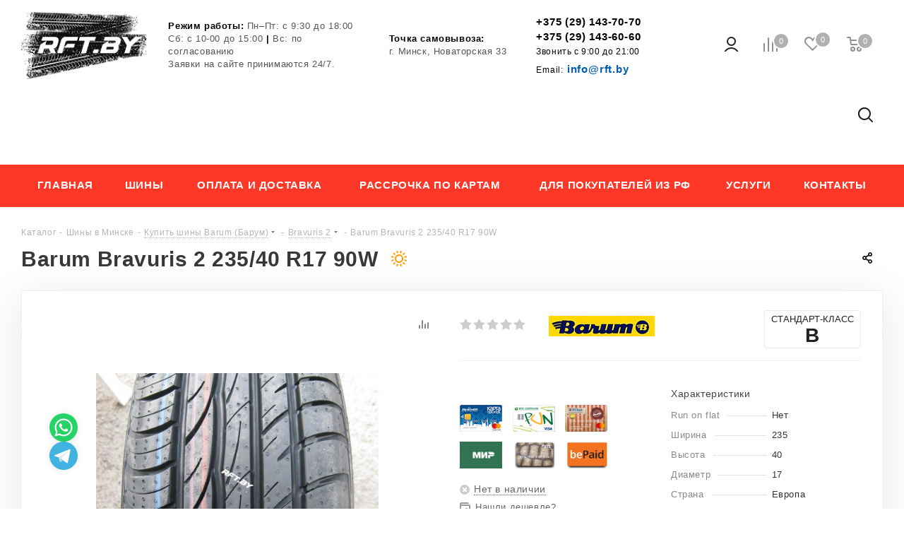

--- FILE ---
content_type: text/html; charset=UTF-8
request_url: https://rft.by/catalog/tires/barum/bravuris_2_3313/55564/
body_size: 78753
content:
<!DOCTYPE html>
<html xmlns="https://www.w3.org/1999/xhtml" xml:lang="ru" lang="ru" >
<head>
    <meta name="yandex-verification" content="f720599c7248799f" />
    <meta name="google-site-verification" content="RmSF_XUXbIVltNy6n2YkFmuu3pRbK9uU8J5TUFYA2hw" />
	<title>Barum Bravuris 2 235/40 R17 90W купить в Минске</title>
	<link rel="icon" href="/favicon.svg" sizes="any" type="image/svg+xml">
	<meta name="viewport" content="initial-scale=1.0, width=device-width" />
	<meta name="HandheldFriendly" content="true" />
	<meta name="yes" content="yes" />
	<meta name="apple-mobile-web-app-status-bar-style" content="black" />
	<meta name="SKYPE_TOOLBAR" content="SKYPE_TOOLBAR_PARSER_COMPATIBLE" />
	<meta http-equiv="Content-Type" content="text/html; charset=UTF-8" />
<meta name="keywords" content="Зимние шины Резина Купить шины" />
<meta name="description" content="Купить Шины Barum Bravuris 2 235/40 R17 90W в Минске ★ Высокое качество ★ Гарантия – 2 года. Спешите купить!" />
<script data-skip-moving="true">(function(w, d, n) {var cl = "bx-core";var ht = d.documentElement;var htc = ht ? ht.className : undefined;if (htc === undefined || htc.indexOf(cl) !== -1){return;}var ua = n.userAgent;if (/(iPad;)|(iPhone;)/i.test(ua)){cl += " bx-ios";}else if (/Windows/i.test(ua)){cl += ' bx-win';}else if (/Macintosh/i.test(ua)){cl += " bx-mac";}else if (/Linux/i.test(ua) && !/Android/i.test(ua)){cl += " bx-linux";}else if (/Android/i.test(ua)){cl += " bx-android";}cl += (/(ipad|iphone|android|mobile|touch)/i.test(ua) ? " bx-touch" : " bx-no-touch");cl += w.devicePixelRatio && w.devicePixelRatio >= 2? " bx-retina": " bx-no-retina";if (/AppleWebKit/.test(ua)){cl += " bx-chrome";}else if (/Opera/.test(ua)){cl += " bx-opera";}else if (/Firefox/.test(ua)){cl += " bx-firefox";}ht.className = htc ? htc + " " + cl : cl;})(window, document, navigator);</script>


<link href="/bitrix/cache/css/s1/aspro_tires2/kernel_main/kernel_main_v1.css?175014464825380"  rel="stylesheet" />
<link href="/bitrix/js/ui/design-tokens/dist/ui.design-tokens.css?174671929126358"  rel="stylesheet" />
<link href="/bitrix/js/ui/fonts/opensans/ui.font.opensans.css?17467128442555"  rel="stylesheet" />
<link href="/bitrix/js/main/popup/dist/main.popup.bundle.css?174671987429852"  rel="stylesheet" />
<link href="/bitrix/js/main/loader/dist/loader.bundle.css?15790925122425"  rel="stylesheet" />
<link href="/bitrix/js/main/core/css/core_viewer.css?174671982561330"  rel="stylesheet" />
<link href="/bitrix/js/ui/entity-selector/dist/entity-selector.bundle.css?174672154724655"  rel="stylesheet" />
<link href="/bitrix/js/ui/buttons/dist/ui.buttons.bundle.css?174672155637889"  rel="stylesheet" />
<link href="/bitrix/js/ui/cnt/ui.cnt.css?17467193055214"  rel="stylesheet" />
<link href="/bitrix/js/fileman/html_editor/html-editor.css?174671918566036"  rel="stylesheet" />
<link href="/bitrix/cache/css/s1/aspro_tires2/page_2e47c1ec77954f973f32ade54376fb27/page_2e47c1ec77954f973f32ade54376fb27_v1.css?175006286057086"  rel="stylesheet" />
<link href="/bitrix/cache/css/s1/aspro_tires2/default_f98f48785d5db0205b9fc3ad05ca7fe0/default_f98f48785d5db0205b9fc3ad05ca7fe0_v1.css?1750062860651"  rel="stylesheet" />
<link href="/bitrix/cache/css/s1/aspro_tires2/default_01a02aeab9568935f178cc84b8bec939/default_01a02aeab9568935f178cc84b8bec939_v1.css?175006286030711"  rel="stylesheet" />
<link href="/bitrix/panel/main/popup.css?174671320722696"  rel="stylesheet" />
<link href="/bitrix/cache/css/s1/aspro_tires2/template_faf5775849a0e0f3c5246e381f06ff4e/template_faf5775849a0e0f3c5246e381f06ff4e_v1.css?17658944371182328"  data-template-style="true" rel="stylesheet" />




<script type="extension/settings" data-extension="ui.entity-selector">{"extensions":["catalog.entity-selector","highloadblock.entity-selector","landing.entity-selector","seo.entity-selector"]}</script>
<script type="extension/settings" data-extension="catalog.entity-selector">{"entities":[{"id":"product","options":{"dynamicLoad":true,"dynamicSearch":true,"searchFields":[{"name":"supertitle","type":"string","system":true},{"name":"SEARCH_PROPERTIES","type":"string"},{"name":"PREVIEW_TEXT","type":"string"},{"name":"DETAIL_TEXT","type":"string"},{"name":"PARENT_NAME","type":"string"},{"name":"PARENT_SEARCH_PROPERTIES","type":"string"},{"name":"PARENT_PREVIEW_TEXT","type":"string"},{"name":"PARENT_DETAIL_TEXT","type":"string"}],"itemOptions":{"default":{"avatar":"\/bitrix\/js\/catalog\/entity-selector\/src\/images\/product.svg","captionOptions":{"fitContent":true,"maxWidth":150}}}}},{"id":"product_variation","options":{"dynamicLoad":false,"dynamicSearch":true,"searchFields":[{"name":"supertitle","type":"string","system":true},{"name":"SEARCH_PROPERTIES","type":"string"},{"name":"PREVIEW_TEXT","type":"string"},{"name":"DETAIL_TEXT","type":"string"},{"name":"PARENT_NAME","type":"string"},{"name":"PARENT_SEARCH_PROPERTIES","type":"string"},{"name":"PARENT_PREVIEW_TEXT","type":"string"},{"name":"PARENT_DETAIL_TEXT","type":"string"}],"itemOptions":{"default":{"avatar":"\/bitrix\/js\/catalog\/entity-selector\/src\/images\/product.svg","captionOptions":{"fitContent":true,"maxWidth":150}}}}},{"id":"variation","options":{"dynamicLoad":true,"dynamicSearch":true,"searchFields":[{"name":"supertitle","type":"string","system":true},{"name":"SEARCH_PROPERTIES","type":"string"},{"name":"PREVIEW_TEXT","type":"string"},{"name":"DETAIL_TEXT","type":"string"},{"name":"PARENT_NAME","type":"string"},{"name":"PARENT_SEARCH_PROPERTIES","type":"string"},{"name":"PARENT_PREVIEW_TEXT","type":"string"},{"name":"PARENT_DETAIL_TEXT","type":"string"}],"itemOptions":{"default":{"avatar":"\/bitrix\/js\/catalog\/entity-selector\/src\/images\/product.svg","captionOptions":{"fitContent":true,"maxWidth":150}}}}},{"id":"store","options":{"itemOptions":{"default":{"avatar":"\/bitrix\/js\/catalog\/entity-selector\/src\/images\/store.svg"}}}},{"id":"dynamic","options":{"itemOptions":{"default":{"avatar":"\/bitrix\/js\/catalog\/entity-selector\/src\/images\/dynamic.svg"}}}},{"id":"agent-contractor-product-variation","options":{"dynamicLoad":true,"dynamicSearch":true,"searchFields":[{"name":"supertitle","type":"string","system":true},{"name":"SEARCH_PROPERTIES","type":"string"},{"name":"PREVIEW_TEXT","type":"string"},{"name":"DETAIL_TEXT","type":"string"},{"name":"PARENT_NAME","type":"string"},{"name":"PARENT_SEARCH_PROPERTIES","type":"string"},{"name":"PARENT_PREVIEW_TEXT","type":"string"},{"name":"PARENT_DETAIL_TEXT","type":"string"}],"itemOptions":{"default":{"avatar":"\/bitrix\/js\/catalog\/entity-selector\/src\/images\/product.svg","captionOptions":{"fitContent":true,"maxWidth":150}}}}},{"id":"agent-contractor-section","options":{"dynamicLoad":true,"dynamicSearch":true,"searchFields":[{"name":"supertitle","type":"string","system":true},{"name":"SEARCH_PROPERTIES","type":"string"},{"name":"PREVIEW_TEXT","type":"string"},{"name":"DETAIL_TEXT","type":"string"},{"name":"PARENT_NAME","type":"string"},{"name":"PARENT_SEARCH_PROPERTIES","type":"string"},{"name":"PARENT_PREVIEW_TEXT","type":"string"},{"name":"PARENT_DETAIL_TEXT","type":"string"}],"itemOptions":{"default":{"avatar":"\/bitrix\/js\/catalog\/entity-selector\/src\/images\/product.svg","captionOptions":{"fitContent":true,"maxWidth":150}}},"tagOptions":{"default":{"textColor":"#535c69","bgColor":"#d2f95f"}}}}]}</script>
<script type="extension/settings" data-extension="highloadblock.entity-selector">{"entities":[{"id":"highloadblock-element","options":{"dynamicLoad":true,"dynamicSearch":true}}]}</script>
<script type="extension/settings" data-extension="landing.entity-selector">{"entities":[{"id":"landing","options":{"itemOptions":{"default":{"avatarOptions":{"bgSize":"cover"}},"folder":{"avatar":"\/bitrix\/js\/landing\/entity-selector\/src\/images\/icon-folder.svg"}},"dynamicLoad":true,"dynamicSearch":true}}]}</script>
<script type="extension/settings" data-extension="main.date">{"formats":{"FORMAT_DATE":"DD.MM.YYYY","FORMAT_DATETIME":"DD.MM.YYYY HH:MI:SS","SHORT_DATE_FORMAT":"d.m.Y","MEDIUM_DATE_FORMAT":"j M Y","LONG_DATE_FORMAT":"j F Y","DAY_MONTH_FORMAT":"j F","DAY_SHORT_MONTH_FORMAT":"j M","SHORT_DAY_OF_WEEK_MONTH_FORMAT":"D, j F","SHORT_DAY_OF_WEEK_SHORT_MONTH_FORMAT":"D, j M","DAY_OF_WEEK_MONTH_FORMAT":"l, j F","FULL_DATE_FORMAT":"l, j F Y","SHORT_TIME_FORMAT":"H:i","LONG_TIME_FORMAT":"H:i:s"}}</script>
<script type="extension/settings" data-extension="currency.currency-core">{"region":"by"}</script>



<!-- //// -->
<link rel="shortcut icon" href="/favicon.ico?1765894434" type="image/x-icon" />
<link rel="apple-touch-icon" sizes="180x180" href="/upload/CTires2/693/693902f742cff9e39345e136043a89bb.png" />
<meta property="og:description" content="Купить Шины Barum Bravuris 2 235/40 R17 90W в Минске ★ Высокое качество ★ Гарантия – 2 года. Спешите купить!" />
<meta property="og:image" content="https://rft.by:443/upload/iblock/b54/b54b03894b93c5e20435e17ecb337c21.jpg" />
<link rel="image_src" href="https://rft.by:443/upload/iblock/b54/b54b03894b93c5e20435e17ecb337c21.jpg"  />
<meta property="og:title" content="Barum Bravuris 2 235/40 R17 90W купить в Минске" />
<meta property="og:type" content="website" />
<meta property="og:url" content="https://rft.by:443/catalog/tires/barum/bravuris_2_3313/55564/" />



			<style>
		@media (min-width:768px){#bx_3218110189_29{min-height:250px!important;}}
		@media (max-width:768px){#bx_3218110189_29{min-height:80px!important;padding-bottom:0px!important;}}
		#bx_1373509569_31 a > img{margin:0px auto;}

	</style>

<!-- Global site tag (gtag.js) - Google Analytics -->
<!-- Google Tag Manager -->
<!-- End Google Tag Manager -->

</head>
<body class="fill_bg_n site_s1" id="main">
<!-- Google Tag Manager (noscript) -->
<noscript><iframe src="https://www.googletagmanager.com/ns.html?id=GTM-MHM7KKN"
height="0" width="0" style="display:none;visibility:hidden"></iframe></noscript>
<!-- End Google Tag Manager (noscript) -->

	<div id="panel"></div>
	
	<!--'start_frame_cache_oNVWuj'-->





<!--'end_frame_cache_oNVWuj'-->				<!--'start_frame_cache_basketitems-component-block'-->												<div id="ajax_basket"></div>
					<!--'end_frame_cache_basketitems-component-block'-->							
	<div class="wrapper1  catalog_page basket_normal basket_fill_DARK side_RIGHT catalog_icons_N banner_auto with_fast_view mheader-v1 header-v6 regions_N fill_N footer-v3 front-vindex1 mfixed_N mfixed_view_always title-v1 with_phones">
		
		<div class="header_wrap visible-lg visible-md title-v1">
			<header id="header">
				<div class="header-v5 header-wrapper">
	<div class="logo_and_menu-row" style="padding:15px 0px;">
		<div class="logo-row">
			<div class="maxwidth-theme">
				<div class="row">
					<div class="logo-block col-md-2">
						<div class="logo">
							<a href="/"><img src="/upload/CTires2/b2d/b2da6c1a1ec9d2b0b3c8fa9f7f51f160.png" alt="Шины и диски - RFT.BY" title="Шины и диски - RFT.BY" /></a>						</div>
					</div>
					<div class="col-md-3">
						<div class="inner-table-block">
							<div class="custdesctop">
								<b>Режим работы:</b> Пн–Пт: с 9:30 до 18:00 <br>Сб: c 10-00 до 15:00 <b>|</b> Вс: по согласованию
								<br>Заявки на сайте принимаются 24/7.
							</div>
						</div>
					</div>
					
					<div class="col-md-2">
						<div class="inner-table-block">
							<div class="custdesctop">
								<b>Точка самовывоза:</b><br> г. Минск, Новаторская 33
							</div>
						</div>
					</div>
					
					<div class="col-md-2">
						<div class="inner-table-block">
							<div class="custteltop">
								<a rel="nofollow" href="tel:+375291437070">+375 (29) 143-70-70</a>
								<a rel="nofollow" href="tel:+375291436060">+375 (29) 143-60-60</a>
								<span>Звонить с 9:00 до 21:00</span>
							</div>
							<div class="custemltop">
								<a href="mailto:info@rft.by"><span>Email:</span> info@rft.by</a>
							</div>
							<!-- span class="callback-block animate-load twosmallfont colored  white btn-default btn" data-event="jqm" data-param-form_id="CALLBACK" data-name="callback">Заказать звонок</span -->
							
						</div>
					</div>
					
					<div class="col-md-3">
						<div class="pull-right">
														<!--'start_frame_cache_header-basket-with-compare-block1'-->															<div class="wrap_icon inner-table-block baskets">
										<!--noindex-->
			<a class="basket-link compare   big " href="/catalog/compare/" title="Список сравниваемых элементов">
		<span class="js-basket-block"><i class="svg inline  svg-inline-compare big" aria-hidden="true" ><svg xmlns="http://www.w3.org/2000/svg" width="21" height="21" viewBox="0 0 21 21">
  <defs>
    <style>
      .comcls-1 {
        fill: #222;
        fill-rule: evenodd;
      }
    </style>
  </defs>
  <path class="comcls-1" d="M20,4h0a1,1,0,0,1,1,1V21H19V5A1,1,0,0,1,20,4ZM14,7h0a1,1,0,0,1,1,1V21H13V8A1,1,0,0,1,14,7ZM8,1A1,1,0,0,1,9,2V21H7V2A1,1,0,0,1,8,1ZM2,9H2a1,1,0,0,1,1,1V21H1V10A1,1,0,0,1,2,9ZM0,0H1V1H0V0ZM0,0H1V1H0V0Z"/>
</svg>
</i><span class="title dark_link">Сравнение</span><span class="count">0</span></span>
	</a>
	<!--/noindex-->											</div>
																		<!-- noindex -->
																		<div class="wrap_icon inner-table-block baskets">
													<a rel="nofollow" class="basket-link delay  big " href="/basket/#delayed" title="Список отложенных товаров пуст">
								<span class="js-basket-block">
									<i class="svg inline  svg-inline-wish big" aria-hidden="true" ><svg xmlns="http://www.w3.org/2000/svg" width="22.969" height="21" viewBox="0 0 22.969 21">
  <defs>
    <style>
      .whcls-1 {
        fill: #222;
        fill-rule: evenodd;
      }
    </style>
  </defs>
  <path class="whcls-1" d="M21.028,10.68L11.721,20H11.339L2.081,10.79A6.19,6.19,0,0,1,6.178,0a6.118,6.118,0,0,1,5.383,3.259A6.081,6.081,0,0,1,23.032,6.147,6.142,6.142,0,0,1,21.028,10.68ZM19.861,9.172h0l-8.176,8.163H11.369L3.278,9.29l0.01-.009A4.276,4.276,0,0,1,6.277,1.986,4.2,4.2,0,0,1,9.632,3.676l0.012-.01,0.064,0.1c0.077,0.107.142,0.22,0.208,0.334l1.692,2.716,1.479-2.462a4.23,4.23,0,0,1,.39-0.65l0.036-.06L13.52,3.653a4.173,4.173,0,0,1,3.326-1.672A4.243,4.243,0,0,1,19.861,9.172ZM22,20h1v1H22V20Zm0,0h1v1H22V20Z" transform="translate(-0.031)"/>
</svg>
</i>									<span class="title dark_link">Отложенные</span>
									<span class="count">0</span>
								</span>
							</a>
													</div>
																						<div class="wrap_icon inner-table-block baskets">
											<a rel="nofollow" class="dark-color basket-link basket   big " href="/basket/" title="Корзина пуста">
							<span class="js-basket-block">
								<i class="svg inline  svg-inline-basket big" aria-hidden="true" ><svg xmlns="http://www.w3.org/2000/svg" width="22" height="21" viewBox="0 0 22 21">
  <defs>
    <style>
      .cls-1 {
        fill: #222;
        fill-rule: evenodd;
      }
    </style>
  </defs>
  <path data-name="Ellipse 2 copy 6" class="cls-1" d="M1507,122l-0.99,1.009L1492,123l-1-1-1-9h-3a0.88,0.88,0,0,1-1-1,1.059,1.059,0,0,1,1.22-1h2.45c0.31,0,.63.006,0.63,0.006a1.272,1.272,0,0,1,1.4.917l0.41,3.077H1507l1,1v1ZM1492.24,117l0.43,3.995h12.69l0.82-4Zm2.27,7.989a3.5,3.5,0,1,1-3.5,3.5A3.495,3.495,0,0,1,1494.51,124.993Zm8.99,0a3.5,3.5,0,1,1-3.49,3.5A3.5,3.5,0,0,1,1503.5,124.993Zm-9,2.006a1.5,1.5,0,1,1-1.5,1.5A1.5,1.5,0,0,1,1494.5,127Zm9,0a1.5,1.5,0,1,1-1.5,1.5A1.5,1.5,0,0,1,1503.5,127Z" transform="translate(-1486 -111)"/>
</svg>
</i>																<span class="title dark_link">Корзина</span>
																<span class="count">0</span>
							</span>
						</a>
											</div>
										<!-- /noindex -->
							<!--'end_frame_cache_header-basket-with-compare-block1'-->									</div>
						<div class="pull-right">
							<div class="wrap_icon inner-table-block">
								
		<!--'start_frame_cache_header-auth-block1'-->			<!-- noindex --><a rel="nofollow" title="Мой кабинет" class="personal-link dark-color animate-load" data-event="jqm" data-param-type="auth" data-param-backurl="/catalog/tires/barum/bravuris_2_3313/55564/" data-name="auth" href="/personal/"><i class="svg inline big svg-inline-cabinet" aria-hidden="true" title="Мой кабинет"><svg xmlns="http://www.w3.org/2000/svg" width="21" height="21" viewBox="0 0 21 21">
  <defs>
    <style>
      .cls-1 {
        fill: #222;
        fill-rule: evenodd;
      }
    </style>
  </defs>
  <path class="cls-1" d="M18.263,21A9.678,9.678,0,0,0,10.5,17a9.678,9.678,0,0,0-7.763,4H0.451A11.64,11.64,0,0,1,10.5,15a11.64,11.64,0,0,1,10.049,6H18.263ZM10.5,13A6.5,6.5,0,1,1,17,6.5,6.5,6.5,0,0,1,10.5,13Zm0-11A4.5,4.5,0,1,1,6,6.5,4.5,4.5,0,0,1,10.5,2Z"/>
</svg>
</i></a><!-- /noindex -->		<!--'end_frame_cache_header-auth-block1'-->
								</div>
						</div>
						<div class="pull-right show-fixed">
							<div class="wrap_icon">
								<button class="top-btn inline-search-show twosmallfont">
									<i class="svg inline  svg-inline-search big" aria-hidden="true" ><svg xmlns="http://www.w3.org/2000/svg" width="21" height="21" viewBox="0 0 21 21">
  <defs>
    <style>
      .sscls-1 {
        fill: #222;
        fill-rule: evenodd;
      }
    </style>
  </defs>
  <path data-name="Rounded Rectangle 106" class="sscls-1" d="M1590.71,131.709a1,1,0,0,1-1.42,0l-4.68-4.677a9.069,9.069,0,1,1,1.42-1.427l4.68,4.678A1,1,0,0,1,1590.71,131.709ZM1579,113a7,7,0,1,0,7,7A7,7,0,0,0,1579,113Z" transform="translate(-1570 -111)"/>
</svg>
</i>								</button>
							</div>
						</div>
					</div>
						
						
					
					
					
				</div>
			</div>
		</div>	</div>
	<div class="menu-row middle-block bglight">
		<div class="maxwidth-theme">
			<div class="row">
				<div class="col-md-12">
					<div class="menu-only">
						<nav class="mega-menu sliced">
									<div class="table-menu ">
		<table>
			<tr>
														<td class="menu-item unvisible     ">
						<div class="wrap">
							<a class="" href="https://rft.by/">
								<div>
									Главная									<div class="line-wrapper"><span class="line"></span></div>
								</div>
							</a>
													</div>
					</td>
														<td class="menu-item unvisible dropdown wide_menu wide_menu  ">
						<div class="wrap">
							<a class="dropdown-toggle" href="/catalog/tires/">
								<div>
									Шины									<div class="line-wrapper"><span class="line"></span></div>
								</div>
							</a>
															<span class="tail"></span>
																<ul class="dropdown-menu double_childs">
																			<li class="double_menu left">
											<div class="items_wrap left">
																																						<div class="childs_wrap">
														<div class="name">Подбор шин</div>
														<div class="items">
																															<div class="item"><a href="/catalog/tires/search/">Каталог шин</a></div>
																															<div class="item"><a href="/catalog/tires/">Подбор по параметрам</a></div>
																													</div>
													</div>
																																																			<div class="childs_wrap">
														<div class="name">Сезон</div>
														<div class="items">
																															<div class="item"><a href="/catalog/tires/search/sezonnost-is-all_season/">Всесезонные шины</a></div>
																															<div class="item"><a href="/catalog/tires/search/sezonnost-is-winter/">Зимние шины</a></div>
																															<div class="item"><a href="/catalog/tires/search/sezonnost-is-summer/">Летние шины</a></div>
																													</div>
													</div>
																																																	</div>
																							<div class="items_wrap right">
													<div class="name">Популярные типоразмеры</div>
													<div class="items">
																													<div class="item"><a href="/catalog/tires/search/shirina_profilya-is-175/vysota_profilya-is-65/posadochnyy_diametr-is-14/">175/65 R14</a></div>
																													<div class="item"><a href="/catalog/tires/search/shirina_profilya-is-185/vysota_profilya-is-65/posadochnyy_diametr-is-14/">185/65 R14</a></div>
																													<div class="item"><a href="/catalog/tires/search/shirina_profilya-is-185/vysota_profilya-is-65/posadochnyy_diametr-is-15/">185/65 R15</a></div>
																													<div class="item"><a href="/catalog/tires/search/shirina_profilya-is-195/vysota_profilya-is-60/posadochnyy_diametr-is-16/">195/60 R16</a></div>
																													<div class="item"><a href="/catalog/tires/search/shirina_profilya-is-195/vysota_profilya-is-65/posadochnyy_diametr-is-15/">195/65 R15</a></div>
																													<div class="item"><a href="/catalog/tires/search/shirina_profilya-is-205/vysota_profilya-is-55/posadochnyy_diametr-is-16/">205/55 R16</a></div>
																													<div class="item"><a href="/catalog/tires/search/shirina_profilya-is-215/vysota_profilya-is-55/posadochnyy_diametr-is-16/">215/55 R16</a></div>
																													<div class="item"><a href="/catalog/tires/search/shirina_profilya-is-215/vysota_profilya-is-60/posadochnyy_diametr-is-17/">215/60 R17</a></div>
																													<div class="item"><a href="/catalog/tires/search/shirina_profilya-is-225/vysota_profilya-is-60/posadochnyy_diametr-is-18/">225/60 R18</a></div>
																													<div class="item"><a href="/catalog/tires/search/shirina_profilya-is-235/vysota_profilya-is-55/posadochnyy_diametr-is-17/">235/55 R17</a></div>
																													<div class="item"><a href="/catalog/tires/search/shirina_profilya-is-235/vysota_profilya-is-55/posadochnyy_diametr-is-18/">235/55 R18</a></div>
																											</div>
												</div>
																					</li>
										<li class="double_menu right">
											<div class="title_wrap clearfix">
												<a class="all_brands pull-right" href="/catalog/tires/">Все производители</a>
												<div class="name">Популярные производители</div>
											</div>
											<ul>
																										<li class="  has_img hide_name">
					<a href="/catalog/tires/flame_m_t_33202/" title="Flame M/T">
																												<div class="menu_img"><img src="/upload/resize_cache/iblock/ce8/100_25_0/6hsx9hpk2d8p1a9ffykd42b3t13yxua0.jpeg" alt="Flame M/T" title="Flame M/T" /></div>
																			<span class="name">Flame M/T</span>					</a>
						
									</li>
											<li class="  ">
					<a href="/catalog/tires/ikon_tyres/" title="Ikon Tyres">
												<span class="name">Ikon Tyres</span>					</a>
						
									</li>
											<li class="  ">
					<a href="/catalog/tires/kinforest/" title="Kinforest">
												<span class="name">Kinforest</span>					</a>
						
									</li>
											<li class="  has_img hide_name">
					<a href="/catalog/tires/nova-force_acro_35170/" title="Nova-Force Acro">
																												<div class="menu_img"><img src="/upload/resize_cache/iblock/bcd/100_25_0/6e7ytniy1qtf1btr7ti3q2pukj9mik50.jpeg" alt="Nova-Force Acro" title="Nova-Force Acro" /></div>
																			<span class="name">Nova-Force Acro</span>					</a>
						
									</li>
											<li class="  ">
					<a href="/catalog/tires/ovation/" title="Ovation">
												<span class="name">Ovation</span>					</a>
						
									</li>
											<li class="  ">
					<a href="/catalog/tires/roador/" title="Roador">
												<span class="name">Roador</span>					</a>
						
									</li>
											<li class="  ">
					<a href="/catalog/tires/sonix/" title="Sonix">
												<span class="name">Sonix</span>					</a>
						
									</li>
											<li class="  ">
					<a href="/catalog/tires/westlake_tyres/" title="Westlake Tyres">
												<span class="name">Westlake Tyres</span>					</a>
						
									</li>
											<li class="  has_img hide_name">
					<a href="/catalog/tires/winter_defender_grip_35170/" title="Winter Defender Grip">
																												<div class="menu_img"><img src="/upload/resize_cache/iblock/89c/100_25_0/uq1l44fuzhmyq702j3uwl5tyw9j8q508.jpeg" alt="Winter Defender Grip" title="Winter Defender Grip" /></div>
																			<span class="name">Winter Defender Grip</span>					</a>
						
									</li>
											<li class="  has_img hide_name">
					<a href="/catalog/tires/winter_defender_grip_2_35170/" title="Winter Defender Grip 2">
																												<div class="menu_img"><img src="/upload/resize_cache/iblock/0ef/100_25_0/2erewv7gh47phjffi9jkd7r912ddmyb1.jpeg" alt="Winter Defender Grip 2" title="Winter Defender Grip 2" /></div>
																			<span class="name">Winter Defender Grip 2</span>					</a>
						
									</li>
											<li class="  has_img hide_name">
					<a href="/catalog/tires/winter_defender_ice_i-15_suv_35170/" title="Winter Defender Ice I-15 SUV">
																												<div class="menu_img"><img src="/upload/resize_cache/iblock/982/100_25_0/q7gfvnflkceh4fnt08hs317a3az8cjuf.jpeg" alt="Winter Defender Ice I-15 SUV" title="Winter Defender Ice I-15 SUV" /></div>
																			<span class="name">Winter Defender Ice I-15 SUV</span>					</a>
						
									</li>
											<li class="  has_img hide_name">
					<a href="/catalog/tires/ashk/" title="Купить шины ( АШК )">
																												<div class="menu_img"><img src="/upload/resize_cache/iblock/972/100_25_0/972b42af97f08a55f2dbf41b40d81649.jpeg" alt="Купить шины ( АШК )" title="Купить шины ( АШК )" /></div>
																			<span class="name">Купить шины ( АШК )</span>					</a>
						
									</li>
											<li class="  has_img hide_name">
					<a href="/catalog/tires/achilles/" title="Купить шины Achilles (Ахиллес)">
																												<div class="menu_img"><img src="/upload/resize_cache/iblock/10d/100_25_0/10de2286987dc4656edd75d236ce06e1.png" alt="Купить шины Achilles (Ахиллес)" title="Купить шины Achilles (Ахиллес)" /></div>
																			<span class="name">Купить шины Achilles (Ахиллес)</span>					</a>
						
									</li>
											<li class="  has_img hide_name">
					<a href="/catalog/tires/amtel/" title="Купить шины Amtel (Амтел)">
																												<div class="menu_img"><img src="/upload/resize_cache/iblock/589/100_25_0/5891d2a36dd53283590737a3696a9397.jpg" alt="Купить шины Amtel (Амтел)" title="Купить шины Amtel (Амтел)" /></div>
																			<span class="name">Купить шины Amtel (Амтел)</span>					</a>
						
									</li>
											<li class="  has_img hide_name">
					<a href="/catalog/tires/antares/" title="Купить шины Antares (Антарес)">
																												<div class="menu_img"><img src="/upload/resize_cache/iblock/8c3/100_25_0/8c3c703cbe71451c6395b41e40f89732.jpg" alt="Купить шины Antares (Антарес)" title="Купить шины Antares (Антарес)" /></div>
																			<span class="name">Купить шины Antares (Антарес)</span>					</a>
						
									</li>
											<li class="  has_img hide_name">
					<a href="/catalog/tires/aplus/" title="Купить шины APLUS (АПЛЮС)">
																												<div class="menu_img"><img src="/upload/resize_cache/iblock/2bf/100_25_0/2bfee03597cd3948408a7a2fe9752a9f.png" alt="Купить шины APLUS (АПЛЮС)" title="Купить шины APLUS (АПЛЮС)" /></div>
																			<span class="name">Купить шины APLUS (АПЛЮС)</span>					</a>
						
									</li>
											<li class="  has_img hide_name">
					<a href="/catalog/tires/arivo/" title="Купить шины Arivo (Ариво)">
																												<div class="menu_img"><img src="/upload/resize_cache/iblock/bae/100_25_0/bae0246cf698e244efb1754d94a3261e.png" alt="Купить шины Arivo (Ариво)" title="Купить шины Arivo (Ариво)" /></div>
																			<span class="name">Купить шины Arivo (Ариво)</span>					</a>
						
									</li>
											<li class="  has_img hide_name">
					<a href="/catalog/tires/armstrong/" title="Купить шины Armstrong (Армстронг )">
																												<div class="menu_img"><img src="/upload/resize_cache/iblock/f96/100_25_0/euxun0f5wy29qfu706y6plk7g2f1o4a3.png" alt="Купить шины Armstrong (Армстронг )" title="Купить шины Armstrong (Армстронг )" /></div>
																			<span class="name">Купить шины Armstrong (Армстронг )</span>					</a>
						
									</li>
											<li class="  has_img hide_name">
					<a href="/catalog/tires/atlas/" title="Купить шины Atlas ( Атлас )">
																												<div class="menu_img"><img src="/upload/resize_cache/iblock/9e8/100_25_0/9e8a1036ffefddf0b1fb30dbac376723.png" alt="Купить шины Atlas ( Атлас )" title="Купить шины Atlas ( Атлас )" /></div>
																			<span class="name">Купить шины Atlas ( Атлас )</span>					</a>
						
									</li>
											<li class="  has_img hide_name">
					<a href="/catalog/tires/attar/" title="Купить шины Attar ( Аттар )">
																												<div class="menu_img"><img src="/upload/resize_cache/iblock/db3/100_25_0/db3f7cbb97aece70db47e6fcfcb4e383.jpg" alt="Купить шины Attar ( Аттар )" title="Купить шины Attar ( Аттар )" /></div>
																			<span class="name">Купить шины Attar ( Аттар )</span>					</a>
						
									</li>
											<li class="  has_img hide_name">
					<a href="/catalog/tires/austone/" title="Купить шины Austone (Аустоун)">
																												<div class="menu_img"><img src="/upload/resize_cache/iblock/767/100_25_0/767c8a23ea5a4a1d5d9d420b1806ce61.jpeg" alt="Купить шины Austone (Аустоун)" title="Купить шины Austone (Аустоун)" /></div>
																			<span class="name">Купить шины Austone (Аустоун)</span>					</a>
						
									</li>
											<li class="  has_img hide_name">
					<a href="/catalog/tires/autogreen/" title="Купить шины Autogreen (Автогрин)">
																												<div class="menu_img"><img src="/upload/resize_cache/iblock/40b/100_25_0/40b544cd4e3c68042615755341fe167e.jpeg" alt="Купить шины Autogreen (Автогрин)" title="Купить шины Autogreen (Автогрин)" /></div>
																			<span class="name">Купить шины Autogreen (Автогрин)</span>					</a>
						
									</li>
											<li class="  has_img hide_name">
					<a href="/catalog/tires/bars/" title="Купить шины BARS ( Барс )">
																												<div class="menu_img"><img src="/upload/resize_cache/iblock/f90/100_25_0/f904282d0b8c2d93cc3a5c10b5b821c4.jpg" alt="Купить шины BARS ( Барс )" title="Купить шины BARS ( Барс )" /></div>
																			<span class="name">Купить шины BARS ( Барс )</span>					</a>
						
									</li>
											<li class=" active has_img hide_name">
					<a href="/catalog/tires/barum/" title="Купить шины Barum (Барум)">
																												<div class="menu_img"><img src="/upload/resize_cache/iblock/7d0/100_25_0/7d02495d78726f34a2a11cd8c53c406a.jpg" alt="Купить шины Barum (Барум)" title="Купить шины Barum (Барум)" /></div>
																			<span class="name">Купить шины Barum (Барум)</span>					</a>
						
									</li>
											<li class="  has_img hide_name">
					<a href="/catalog/tires/bearway/" title="Купить шины Bearway (Бервей)">
																												<div class="menu_img"><img src="/upload/resize_cache/iblock/2cb/100_25_0/2cb699cd23193e41baacb3eb3894f0f0.jpeg" alt="Купить шины Bearway (Бервей)" title="Купить шины Bearway (Бервей)" /></div>
																			<span class="name">Купить шины Bearway (Бервей)</span>					</a>
						
									</li>
											<li class="  has_img hide_name">
					<a href="/catalog/tires/bfgoodrich/" title="Купить шины BFGoodrich (Би-Эф Гудрич)">
																												<div class="menu_img"><img src="/upload/resize_cache/iblock/47b/100_25_0/47bfb01baf943044e2d44a783b46b11c.jpg" alt="Купить шины BFGoodrich (Би-Эф Гудрич)" title="Купить шины BFGoodrich (Би-Эф Гудрич)" /></div>
																			<span class="name">Купить шины BFGoodrich (Би-Эф Гудрич)</span>					</a>
						
									</li>
											<li class="  has_img hide_name">
					<a href="/catalog/tires/boto/" title="Купить шины Boto (Бото)">
																												<div class="menu_img"><img src="/upload/resize_cache/iblock/e8e/100_25_0/e8e1b557ce84748c48d95b5f9f12997a.png" alt="Купить шины Boto (Бото)" title="Купить шины Boto (Бото)" /></div>
																			<span class="name">Купить шины Boto (Бото)</span>					</a>
						
									</li>
											<li class="  has_img hide_name">
					<a href="/catalog/tires/bridgestone/" title="Купить шины Bridgestone (Бриджстоун)">
																												<div class="menu_img"><img src="/upload/resize_cache/iblock/49f/100_25_0/49f5b0e7c12f8a50c42c1a77b33a9582.jpg" alt="Купить шины Bridgestone (Бриджстоун)" title="Купить шины Bridgestone (Бриджстоун)" /></div>
																			<span class="name">Купить шины Bridgestone (Бриджстоун)</span>					</a>
						
									</li>
											<li class="  has_img hide_name">
					<a href="/catalog/tires/ceat/" title="Купить шины Ceat ( Сеат )">
																												<div class="menu_img"><img src="/upload/resize_cache/iblock/810/100_25_0/81053279a6f32a31c3e04249a3e76ae7.png" alt="Купить шины Ceat ( Сеат )" title="Купить шины Ceat ( Сеат )" /></div>
																			<span class="name">Купить шины Ceat ( Сеат )</span>					</a>
						
									</li>
											<li class="  has_img hide_name">
					<a href="/catalog/tires/centara/" title="Купить шины Centara (Центара)">
																												<div class="menu_img"><img src="/upload/resize_cache/iblock/a73/100_25_0/a73f393b99f41a3b38d24a63d209225a.png" alt="Купить шины Centara (Центара)" title="Купить шины Centara (Центара)" /></div>
																			<span class="name">Купить шины Centara (Центара)</span>					</a>
						
									</li>
											<li class="  has_img hide_name">
					<a href="/catalog/tires/chaoyang/" title="Купить шины Chaoyang (Чаоян)">
																												<div class="menu_img"><img src="/upload/resize_cache/iblock/709/100_25_0/709b6b4bfdac62db0f745656ef40a15f.jpeg" alt="Купить шины Chaoyang (Чаоян)" title="Купить шины Chaoyang (Чаоян)" /></div>
																			<span class="name">Купить шины Chaoyang (Чаоян)</span>					</a>
						
									</li>
											<li class="  has_img hide_name">
					<a href="/catalog/tires/compasal/" title="Купить шины Compasal (Компасал)">
																												<div class="menu_img"><img src="/upload/resize_cache/iblock/8b3/100_25_0/8b3242f99ee97e58e770b3aaee280183.png" alt="Купить шины Compasal (Компасал)" title="Купить шины Compasal (Компасал)" /></div>
																			<span class="name">Купить шины Compasal (Компасал)</span>					</a>
						
									</li>
											<li class="  has_img hide_name">
					<a href="/catalog/tires/continental/" title="Купить шины Continental (Континенталь)">
																												<div class="menu_img"><img src="/upload/resize_cache/iblock/46e/100_25_0/46e1bc7ef506c9d8aefeea99682210e9.png" alt="Купить шины Continental (Континенталь)" title="Купить шины Continental (Континенталь)" /></div>
																			<span class="name">Купить шины Continental (Континенталь)</span>					</a>
						
									</li>
											<li class="  has_img hide_name">
					<a href="/catalog/tires/contyre/" title="Купить шины Contyre (Контайр)">
																												<div class="menu_img"><img src="/upload/resize_cache/iblock/a5a/100_25_0/a5a3da76e2dee4da7acb97c5ebbcee9b.jpg" alt="Купить шины Contyre (Контайр)" title="Купить шины Contyre (Контайр)" /></div>
																			<span class="name">Купить шины Contyre (Контайр)</span>					</a>
						
									</li>
											<li class="  has_img hide_name">
					<a href="/catalog/tires/cordiant/" title="Купить шины Cordiant (Кордиант)">
																												<div class="menu_img"><img src="/upload/resize_cache/iblock/343/100_25_0/3431a2d4210c686b56670f762be11374.png" alt="Купить шины Cordiant (Кордиант)" title="Купить шины Cordiant (Кордиант)" /></div>
																			<span class="name">Купить шины Cordiant (Кордиант)</span>					</a>
						
									</li>
											<li class="  has_img hide_name">
					<a href="/catalog/tires/crossleader/" title="Купить шины Crossleader (Кросследер)">
																												<div class="menu_img"><img src="/upload/resize_cache/iblock/83b/100_25_0/83bf609eaa9ee83c0f958c279579e71a.jpg" alt="Купить шины Crossleader (Кросследер)" title="Купить шины Crossleader (Кросследер)" /></div>
																			<span class="name">Купить шины Crossleader (Кросследер)</span>					</a>
						
									</li>
											<li class="  has_img hide_name">
					<a href="/catalog/tires/davanti/" title="Купить шины Davanti (Даванти)">
																												<div class="menu_img"><img src="/upload/resize_cache/iblock/26d/100_25_0/26da7d9b9495dbb93dfb4801521888af.png" alt="Купить шины Davanti (Даванти)" title="Купить шины Davanti (Даванти)" /></div>
																			<span class="name">Купить шины Davanti (Даванти)</span>					</a>
						
									</li>
											<li class="  has_img hide_name">
					<a href="/catalog/tires/dayton/" title="Купить шины Dayton (Дейтон)">
																												<div class="menu_img"><img src="/upload/resize_cache/iblock/a37/100_25_0/a376f2d97d2ae2f76b1808ba31f0b015.png" alt="Купить шины Dayton (Дейтон)" title="Купить шины Dayton (Дейтон)" /></div>
																			<span class="name">Купить шины Dayton (Дейтон)</span>					</a>
						
									</li>
											<li class="  has_img hide_name">
					<a href="/catalog/tires/delinte/" title="Купить шины Delinte (Делинте)">
																												<div class="menu_img"><img src="/upload/resize_cache/iblock/fb3/100_25_0/fb3b01d669ac100d6e2c291cdc7c5759.jpg" alt="Купить шины Delinte (Делинте)" title="Купить шины Delinte (Делинте)" /></div>
																			<span class="name">Купить шины Delinte (Делинте)</span>					</a>
						
									</li>
											<li class="  has_img hide_name">
					<a href="/catalog/tires/diplomat/" title="Купить шины Diplomat (Дипломат)">
																												<div class="menu_img"><img src="/upload/resize_cache/iblock/fea/100_25_0/fea6ff84e029382d14f13a13211eab89.jpeg" alt="Купить шины Diplomat (Дипломат)" title="Купить шины Diplomat (Дипломат)" /></div>
																			<span class="name">Купить шины Diplomat (Дипломат)</span>					</a>
						
									</li>
											<li class="  has_img hide_name">
					<a href="/catalog/tires/doublestar/" title="Купить шины DoubleStar (ДаблСтар)">
																												<div class="menu_img"><img src="/upload/resize_cache/iblock/906/100_25_0/90609e203cf2184cad994b4d38c4f39b.jpg" alt="Купить шины DoubleStar (ДаблСтар)" title="Купить шины DoubleStar (ДаблСтар)" /></div>
																			<span class="name">Купить шины DoubleStar (ДаблСтар)</span>					</a>
						
									</li>
											<li class="  has_img hide_name">
					<a href="/catalog/tires/dunlop/" title="Купить шины Dunlop (Данлоп)">
																												<div class="menu_img"><img src="/upload/resize_cache/iblock/e34/100_25_0/e345c2dedf87d1e326d142ded1b8358e.jpg" alt="Купить шины Dunlop (Данлоп)" title="Купить шины Dunlop (Данлоп)" /></div>
																			<span class="name">Купить шины Dunlop (Данлоп)</span>					</a>
						
									</li>
											<li class="  has_img hide_name">
					<a href="/catalog/tires/duraturn/" title="Купить шины Duraturn (Дюратерн)">
																												<div class="menu_img"><img src="/upload/resize_cache/iblock/451/100_25_0/451e2ddcfae63429a38e1b83aa8ce849.png" alt="Купить шины Duraturn (Дюратерн)" title="Купить шины Duraturn (Дюратерн)" /></div>
																			<span class="name">Купить шины Duraturn (Дюратерн)</span>					</a>
						
									</li>
											<li class="  has_img hide_name">
					<a href="/catalog/tires/evergreen/" title="Купить шины Evergreen (Эвергрин)">
																												<div class="menu_img"><img src="/upload/resize_cache/iblock/cb0/100_25_0/cb088e6e0902e7bbf7c6c67179f95e8b.png" alt="Купить шины Evergreen (Эвергрин)" title="Купить шины Evergreen (Эвергрин)" /></div>
																			<span class="name">Купить шины Evergreen (Эвергрин)</span>					</a>
						
									</li>
											<li class="  has_img hide_name">
					<a href="/catalog/tires/falken/" title="Купить шины Falken (Фалькен)">
																												<div class="menu_img"><img src="/upload/resize_cache/iblock/d0c/100_25_0/d0c223164e6f7fcdbff284d4ea1b6668.png" alt="Купить шины Falken (Фалькен)" title="Купить шины Falken (Фалькен)" /></div>
																			<span class="name">Купить шины Falken (Фалькен)</span>					</a>
						
									</li>
											<li class="  has_img hide_name">
					<a href="/catalog/tires/farroad/" title="Купить шины Farroad (Фаррод)">
																												<div class="menu_img"><img src="/upload/resize_cache/iblock/d95/100_25_0/d9542b9e832707b94b40f9ed0900cb43.jpg" alt="Купить шины Farroad (Фаррод)" title="Купить шины Farroad (Фаррод)" /></div>
																			<span class="name">Купить шины Farroad (Фаррод)</span>					</a>
						
									</li>
											<li class="  has_img hide_name">
					<a href="/catalog/tires/federal/" title="Купить шины Federal (Федерал)">
																												<div class="menu_img"><img src="/upload/resize_cache/iblock/349/100_25_0/349f6618b02a13a19a41903764af9e78.jpg" alt="Купить шины Federal (Федерал)" title="Купить шины Federal (Федерал)" /></div>
																			<span class="name">Купить шины Federal (Федерал)</span>					</a>
						
									</li>
											<li class="  has_img hide_name">
					<a href="/catalog/tires/firemax/" title="Купить шины Firemax (Файрмакс)">
																												<div class="menu_img"><img src="/upload/resize_cache/iblock/ab6/100_25_0/ab670851b87399f166b6c001985c79dc.jpeg" alt="Купить шины Firemax (Файрмакс)" title="Купить шины Firemax (Файрмакс)" /></div>
																			<span class="name">Купить шины Firemax (Файрмакс)</span>					</a>
						
									</li>
											<li class="  has_img hide_name">
					<a href="/catalog/tires/firestone/" title="Купить шины Firestone (Файрстоун)">
																												<div class="menu_img"><img src="/upload/resize_cache/iblock/ee8/100_25_0/ee80e14049daf0f3e0df372329df19e0.jpg" alt="Купить шины Firestone (Файрстоун)" title="Купить шины Firestone (Файрстоун)" /></div>
																			<span class="name">Купить шины Firestone (Файрстоун)</span>					</a>
						
									</li>
											<li class="  has_img hide_name">
					<a href="/catalog/tires/formula/" title="Купить шины Formula (Формула)">
																												<div class="menu_img"><img src="/upload/resize_cache/iblock/6da/100_25_0/6dae08dd7e7f461cb7d5ee1300dbd627.png" alt="Купить шины Formula (Формула)" title="Купить шины Formula (Формула)" /></div>
																			<span class="name">Купить шины Formula (Формула)</span>					</a>
						
									</li>
											<li class="  has_img hide_name">
					<a href="/catalog/tires/fortuna/" title="Купить шины Fortuna (Фортуна)">
																												<div class="menu_img"><img src="/upload/resize_cache/iblock/3f9/100_25_0/3f92cc9c4647b77637134924c61130e0.png" alt="Купить шины Fortuna (Фортуна)" title="Купить шины Fortuna (Фортуна)" /></div>
																			<span class="name">Купить шины Fortuna (Фортуна)</span>					</a>
						
									</li>
											<li class="  has_img hide_name">
					<a href="/catalog/tires/fortune/" title="Купить шины Fortune (Фортун)">
																												<div class="menu_img"><img src="/upload/resize_cache/iblock/8d2/100_25_0/8d2da85ca7898881e350dffa6328affd.jpg" alt="Купить шины Fortune (Фортун)" title="Купить шины Fortune (Фортун)" /></div>
																			<span class="name">Купить шины Fortune (Фортун)</span>					</a>
						
									</li>
											<li class="  has_img hide_name">
					<a href="/catalog/tires/forward/" title="Купить шины Forward (Форвард)">
																												<div class="menu_img"><img src="/upload/resize_cache/iblock/242/100_25_0/2429de83373b0f5609e1031be8b45e48.png" alt="Купить шины Forward (Форвард)" title="Купить шины Forward (Форвард)" /></div>
																			<span class="name">Купить шины Forward (Форвард)</span>					</a>
						
									</li>
											<li class="  has_img hide_name">
					<a href="/catalog/tires/fulda/" title="Купить шины Fulda (Фульда)">
																												<div class="menu_img"><img src="/upload/resize_cache/iblock/516/100_25_0/516df4ce6d76b5baf2003d142861e85b.gif" alt="Купить шины Fulda (Фульда)" title="Купить шины Fulda (Фульда)" /></div>
																			<span class="name">Купить шины Fulda (Фульда)</span>					</a>
						
									</li>
											<li class="  has_img hide_name">
					<a href="/catalog/tires/general/" title="Купить шины General (Дженерал)">
																												<div class="menu_img"><img src="/upload/resize_cache/iblock/483/100_25_0/4830a67d7a59faac33e0f07b71c10dea.jpg" alt="Купить шины General (Дженерал)" title="Купить шины General (Дженерал)" /></div>
																			<span class="name">Купить шины General (Дженерал)</span>					</a>
						
									</li>
											<li class="  has_img hide_name">
					<a href="/catalog/tires/general_tire/" title="Купить шины General Tire (Дженерал Тайр)">
																												<div class="menu_img"><img src="/upload/resize_cache/iblock/768/100_25_0/768081373c08417c8aea59bebd2bbca7.png" alt="Купить шины General Tire (Дженерал Тайр)" title="Купить шины General Tire (Дженерал Тайр)" /></div>
																			<span class="name">Купить шины General Tire (Дженерал Тайр)</span>					</a>
						
									</li>
											<li class="  has_img hide_name">
					<a href="/catalog/tires/gislaved/" title="Купить шины Gislaved (Гиславед)">
																												<div class="menu_img"><img src="/upload/resize_cache/iblock/603/100_25_0/6036779815ce6d06ca9a9af79eb14df5.png" alt="Купить шины Gislaved (Гиславед)" title="Купить шины Gislaved (Гиславед)" /></div>
																			<span class="name">Купить шины Gislaved (Гиславед)</span>					</a>
						
									</li>
											<li class="  has_img hide_name">
					<a href="/catalog/tires/goodride/" title="Купить шины Goodride (Гудрайд)">
																												<div class="menu_img"><img src="/upload/resize_cache/iblock/499/100_25_0/49918796991f51961c1b06335fa078c9.jpg" alt="Купить шины Goodride (Гудрайд)" title="Купить шины Goodride (Гудрайд)" /></div>
																			<span class="name">Купить шины Goodride (Гудрайд)</span>					</a>
						
									</li>
											<li class="  has_img hide_name">
					<a href="/catalog/tires/goodyear/" title="Купить шины Goodyear (Гудиер)">
																												<div class="menu_img"><img src="/upload/resize_cache/iblock/b7c/100_25_0/b7c51ebda6dc226095defd7498cb3867.png" alt="Купить шины Goodyear (Гудиер)" title="Купить шины Goodyear (Гудиер)" /></div>
																			<span class="name">Купить шины Goodyear (Гудиер)</span>					</a>
						
									</li>
											<li class="  has_img hide_name">
					<a href="/catalog/tires/greentrac/" title="Купить шины Greentrac (Гринтрак)">
																												<div class="menu_img"><img src="/upload/resize_cache/iblock/98a/100_25_0/98af41d88e76852fe8e5e8c1c738f7f4.png" alt="Купить шины Greentrac (Гринтрак)" title="Купить шины Greentrac (Гринтрак)" /></div>
																			<span class="name">Купить шины Greentrac (Гринтрак)</span>					</a>
						
									</li>
											<li class="  has_img hide_name">
					<a href="/catalog/tires/gremax/" title="Купить шины Gremax (Гремакс)">
																												<div class="menu_img"><img src="/upload/resize_cache/iblock/550/100_25_0/55031ff06d04605afc7c5973bf9d5e67.png" alt="Купить шины Gremax (Гремакс)" title="Купить шины Gremax (Гремакс)" /></div>
																			<span class="name">Купить шины Gremax (Гремакс)</span>					</a>
						
									</li>
											<li class="  has_img hide_name">
					<a href="/catalog/tires/grenlander/" title="Купить шины Grenlander (Гренландер)">
																												<div class="menu_img"><img src="/upload/resize_cache/iblock/b23/100_25_0/b23b31d976b4ef1199be6cc27b3de4cf.png" alt="Купить шины Grenlander (Гренландер)" title="Купить шины Grenlander (Гренландер)" /></div>
																			<span class="name">Купить шины Grenlander (Гренландер)</span>					</a>
						
									</li>
											<li class="  has_img hide_name">
					<a href="/catalog/tires/gripmax/" title="Купить шины GripMax (Грипмакс)">
																												<div class="menu_img"><img src="/upload/resize_cache/iblock/956/100_25_0/9562dd07c7f52ac57a18974c7da5ec0d.png" alt="Купить шины GripMax (Грипмакс)" title="Купить шины GripMax (Грипмакс)" /></div>
																			<span class="name">Купить шины GripMax (Грипмакс)</span>					</a>
						
									</li>
											<li class="  has_img hide_name">
					<a href="/catalog/tires/habilead/" title="Купить шины Habilead ( Хабилид )">
																												<div class="menu_img"><img src="/upload/resize_cache/iblock/2d3/100_25_0/2d3c9ee476bb33b0c3a8eb39e4e31eca.jpg" alt="Купить шины Habilead ( Хабилид )" title="Купить шины Habilead ( Хабилид )" /></div>
																			<span class="name">Купить шины Habilead ( Хабилид )</span>					</a>
						
									</li>
											<li class="  has_img hide_name">
					<a href="/catalog/tires/haida_group/" title="Купить шины Haida Group (Хайда)">
																												<div class="menu_img"><img src="/upload/resize_cache/iblock/cee/100_25_0/cee53465237fa5f67fcfccc82fa4c8f4.png" alt="Купить шины Haida Group (Хайда)" title="Купить шины Haida Group (Хайда)" /></div>
																			<span class="name">Купить шины Haida Group (Хайда)</span>					</a>
						
									</li>
											<li class="  has_img hide_name">
					<a href="/catalog/tires/hankook/" title="Купить шины Hankook (Ханкук)">
																												<div class="menu_img"><img src="/upload/resize_cache/iblock/dde/100_25_0/dde420df0d9d47102343bf4972991dc2.jpg" alt="Купить шины Hankook (Ханкук)" title="Купить шины Hankook (Ханкук)" /></div>
																			<span class="name">Купить шины Hankook (Ханкук)</span>					</a>
						
									</li>
											<li class="  has_img hide_name">
					<a href="/catalog/tires/headway/" title="Купить шины Headway (Хедвей)">
																												<div class="menu_img"><img src="/upload/resize_cache/iblock/7f1/100_25_0/7f123e4dacbc0fae3b2e71911a048e4d.png" alt="Купить шины Headway (Хедвей)" title="Купить шины Headway (Хедвей)" /></div>
																			<span class="name">Купить шины Headway (Хедвей)</span>					</a>
						
									</li>
											<li class="  has_img hide_name">
					<a href="/catalog/tires/hifly/" title="Купить шины Hifly (Хайфлай)">
																												<div class="menu_img"><img src="/upload/resize_cache/iblock/32c/100_25_0/32cead7bce8fa464f69df242d9d20d82.jpg" alt="Купить шины Hifly (Хайфлай)" title="Купить шины Hifly (Хайфлай)" /></div>
																			<span class="name">Купить шины Hifly (Хайфлай)</span>					</a>
						
									</li>
											<li class="  has_img hide_name">
					<a href="/catalog/tires/kupit-shiny-ikon-tyres-aykon-tayers/" title="Купить шины IKON Tyres (Айкон Тайерс)">
																												<div class="menu_img"><img src="/upload/resize_cache/iblock/e61/100_25_0/e61f1a14988152ce6ef727df320e9091.png" alt="Купить шины IKON Tyres (Айкон Тайерс)" title="Купить шины IKON Tyres (Айкон Тайерс)" /></div>
																			<span class="name">Купить шины IKON Tyres (Айкон Тайерс)</span>					</a>
						
									</li>
											<li class="  has_img hide_name">
					<a href="/catalog/tires/ilink/" title="Купить шины iLink (Айлинк)">
																												<div class="menu_img"><img src="/upload/resize_cache/iblock/1fc/100_25_0/1fc350f71706b0a689c774d9bd5d8e52.jpg" alt="Купить шины iLink (Айлинк)" title="Купить шины iLink (Айлинк)" /></div>
																			<span class="name">Купить шины iLink (Айлинк)</span>					</a>
						
									</li>
											<li class="  has_img hide_name">
					<a href="/catalog/tires/imperial/" title="Купить шины Imperial (Империал)">
																												<div class="menu_img"><img src="/upload/resize_cache/iblock/b40/100_25_0/b4000cee60056c751e5d0d3f8f46e4b5.png" alt="Купить шины Imperial (Империал)" title="Купить шины Imperial (Империал)" /></div>
																			<span class="name">Купить шины Imperial (Империал)</span>					</a>
						
									</li>
											<li class="  has_img hide_name">
					<a href="/catalog/tires/invovic/" title="Купить шины Invovic (Инвовик)">
																												<div class="menu_img"><img src="/upload/resize_cache/iblock/5c0/100_25_0/5c0e99aed04819bafd3a17dd26143c37.jpg" alt="Купить шины Invovic (Инвовик)" title="Купить шины Invovic (Инвовик)" /></div>
																			<span class="name">Купить шины Invovic (Инвовик)</span>					</a>
						
									</li>
											<li class="  has_img hide_name">
					<a href="/catalog/tires/joyroad/" title="Купить шины Joyroad (Джойрод)">
																												<div class="menu_img"><img src="/upload/resize_cache/iblock/696/100_25_0/696fc5e55d232d1eafe072e406cb66d3.png" alt="Купить шины Joyroad (Джойрод)" title="Купить шины Joyroad (Джойрод)" /></div>
																			<span class="name">Купить шины Joyroad (Джойрод)</span>					</a>
						
									</li>
											<li class="  has_img hide_name">
					<a href="/catalog/tires/kama/" title="Купить шины KAMA (Кама)">
																												<div class="menu_img"><img src="/upload/resize_cache/iblock/1ac/100_25_0/1ac1db9f5bc5692ac47296b75df49f86.jpg" alt="Купить шины KAMA (Кама)" title="Купить шины KAMA (Кама)" /></div>
																			<span class="name">Купить шины KAMA (Кама)</span>					</a>
						
									</li>
											<li class="  has_img hide_name">
					<a href="/catalog/tires/kapsen/" title="Купить шины Kapsen (Капсен)">
																												<div class="menu_img"><img src="/upload/resize_cache/iblock/48d/100_25_0/48d34e35c0e236b22c650614f207a31d.png" alt="Купить шины Kapsen (Капсен)" title="Купить шины Kapsen (Капсен)" /></div>
																			<span class="name">Купить шины Kapsen (Капсен)</span>					</a>
						
									</li>
											<li class="  has_img hide_name">
					<a href="/catalog/tires/kingrun/" title="Купить шины Kingrun (Кингран)">
																												<div class="menu_img"><img src="/upload/resize_cache/iblock/bf6/100_25_0/bf6124eda62d52552fd346c611f162c9.jpg" alt="Купить шины Kingrun (Кингран)" title="Купить шины Kingrun (Кингран)" /></div>
																			<span class="name">Купить шины Kingrun (Кингран)</span>					</a>
						
									</li>
											<li class="  has_img hide_name">
					<a href="/catalog/tires/kingstar/" title="Купить шины KingStar (КингСтар)">
																												<div class="menu_img"><img src="/upload/resize_cache/iblock/0fe/100_25_0/0fea58537d1cdd3bbff0614cf4f5e80c.jpg" alt="Купить шины KingStar (КингСтар)" title="Купить шины KingStar (КингСтар)" /></div>
																			<span class="name">Купить шины KingStar (КингСтар)</span>					</a>
						
									</li>
											<li class="  has_img hide_name">
					<a href="/catalog/tires/kleber/" title="Купить шины Kleber (Клебер)">
																												<div class="menu_img"><img src="/upload/resize_cache/iblock/d12/100_25_0/d1228ceb41298a5d8b7faf218a6c7899.jpg" alt="Купить шины Kleber (Клебер)" title="Купить шины Kleber (Клебер)" /></div>
																			<span class="name">Купить шины Kleber (Клебер)</span>					</a>
						
									</li>
											<li class="  has_img hide_name">
					<a href="/catalog/tires/kormoran/" title="Купить шины Kormoran (Корморан)">
																												<div class="menu_img"><img src="/upload/resize_cache/iblock/7db/100_25_0/7dbfe7deb495f0689eac6e076b715ffb.gif" alt="Купить шины Kormoran (Корморан)" title="Купить шины Kormoran (Корморан)" /></div>
																			<span class="name">Купить шины Kormoran (Корморан)</span>					</a>
						
									</li>
											<li class="  has_img hide_name">
					<a href="/catalog/tires/kumho/" title="Купить шины Kumho (Кумхо)">
																												<div class="menu_img"><img src="/upload/resize_cache/iblock/464/100_25_0/4641bbc986b295461bf9460728998442.png" alt="Купить шины Kumho (Кумхо)" title="Купить шины Kumho (Кумхо)" /></div>
																			<span class="name">Купить шины Kumho (Кумхо)</span>					</a>
						
									</li>
											<li class="  has_img hide_name">
					<a href="/catalog/tires/landsail/" title="Купить шины Landsail (Лэндсейл)">
																												<div class="menu_img"><img src="/upload/resize_cache/iblock/0d9/100_25_0/0d9e6450666db76c1cd640abd2658b0c.jpg" alt="Купить шины Landsail (Лэндсейл)" title="Купить шины Landsail (Лэндсейл)" /></div>
																			<span class="name">Купить шины Landsail (Лэндсейл)</span>					</a>
						
									</li>
											<li class="  has_img hide_name">
					<a href="/catalog/tires/landspider/" title="Купить шины Landspider ( Лэндспайдер )">
																												<div class="menu_img"><img src="/upload/resize_cache/iblock/9ad/100_25_0/3zgq290huohbgvbigc63ro0lme8lluhj.webp" alt="Купить шины Landspider ( Лэндспайдер )" title="Купить шины Landspider ( Лэндспайдер )" /></div>
																			<span class="name">Купить шины Landspider ( Лэндспайдер )</span>					</a>
						
									</li>
											<li class="  has_img hide_name">
					<a href="/catalog/tires/lanvigator/" title="Купить шины Lanvigator ( Ланвигатор )">
																												<div class="menu_img"><img src="/upload/resize_cache/iblock/7f7/100_25_0/7f79a2f06657c59d538b731dcbd95cbe.jpeg" alt="Купить шины Lanvigator ( Ланвигатор )" title="Купить шины Lanvigator ( Ланвигатор )" /></div>
																			<span class="name">Купить шины Lanvigator ( Ланвигатор )</span>					</a>
						
									</li>
											<li class="  has_img hide_name">
					<a href="/catalog/tires/lassa/" title="Купить шины Lassa (Ласса)">
																												<div class="menu_img"><img src="/upload/resize_cache/iblock/3ed/100_25_0/3ed9f71371d17a9543477d732484a882.jpg" alt="Купить шины Lassa (Ласса)" title="Купить шины Lassa (Ласса)" /></div>
																			<span class="name">Купить шины Lassa (Ласса)</span>					</a>
						
									</li>
											<li class="  has_img hide_name">
					<a href="/catalog/tires/laufenn/" title="Купить шины Laufenn (Лауфен)">
																												<div class="menu_img"><img src="/upload/resize_cache/iblock/02b/100_25_0/02b32dfb7e4a192f406c480bbdfc6b4e.jpg" alt="Купить шины Laufenn (Лауфен)" title="Купить шины Laufenn (Лауфен)" /></div>
																			<span class="name">Купить шины Laufenn (Лауфен)</span>					</a>
						
									</li>
											<li class="  has_img hide_name">
					<a href="/catalog/tires/linglong/" title="Купить шины Ling Long (Линг Лонг)">
																												<div class="menu_img"><img src="/upload/resize_cache/iblock/2da/100_25_0/2dabb19fd3516288276ee3a0f42ea46b.jpg" alt="Купить шины Ling Long (Линг Лонг)" title="Купить шины Ling Long (Линг Лонг)" /></div>
																			<span class="name">Купить шины Ling Long (Линг Лонг)</span>					</a>
						
									</li>
											<li class="  has_img hide_name">
					<a href="/catalog/tires/marshal/" title="Купить шины Marshal (Маршал)">
																												<div class="menu_img"><img src="/upload/resize_cache/iblock/e5c/100_25_0/e5c0ee4382cc7ffc4058ca75689deef3.jpg" alt="Купить шины Marshal (Маршал)" title="Купить шины Marshal (Маршал)" /></div>
																			<span class="name">Купить шины Marshal (Маршал)</span>					</a>
						
									</li>
											<li class="  has_img hide_name">
					<a href="/catalog/tires/matador/" title="Купить шины Matador (Матадор)">
																												<div class="menu_img"><img src="/upload/resize_cache/iblock/199/100_25_0/19960b94f2d587facf1ebf2cafbb2897.jpeg" alt="Купить шины Matador (Матадор)" title="Купить шины Matador (Матадор)" /></div>
																			<span class="name">Купить шины Matador (Матадор)</span>					</a>
						
									</li>
											<li class="  has_img hide_name">
					<a href="/catalog/tires/maxxis/" title="Купить шины Maxxis (Максис)">
																												<div class="menu_img"><img src="/upload/resize_cache/iblock/1a6/100_25_0/1a6d502bcefb868fdfd7a55625e2a8d7.jpg" alt="Купить шины Maxxis (Максис)" title="Купить шины Maxxis (Максис)" /></div>
																			<span class="name">Купить шины Maxxis (Максис)</span>					</a>
						
									</li>
											<li class="  has_img hide_name">
					<a href="/catalog/tires/mazzini/" title="Купить шины Mazzini (Маццини)">
																												<div class="menu_img"><img src="/upload/resize_cache/iblock/ede/100_25_0/ede6723d49c30f60f0c88feff2d0ebb3.png" alt="Купить шины Mazzini (Маццини)" title="Купить шины Mazzini (Маццини)" /></div>
																			<span class="name">Купить шины Mazzini (Маццини)</span>					</a>
						
									</li>
											<li class="  has_img hide_name">
					<a href="/catalog/tires/michelin/" title="Купить шины Michelin (Мишлин)">
																												<div class="menu_img"><img src="/upload/resize_cache/iblock/d04/100_25_0/d041ec468fc1f78185805ae7a039a970.png" alt="Купить шины Michelin (Мишлин)" title="Купить шины Michelin (Мишлин)" /></div>
																			<span class="name">Купить шины Michelin (Мишлин)</span>					</a>
						
									</li>
											<li class="  has_img hide_name">
					<a href="/catalog/tires/mileking/" title="Купить шины Mileking (Майлкинг)">
																												<div class="menu_img"><img src="/upload/resize_cache/iblock/3f7/100_25_0/3f7b56c7a5dee307e15ca4207e5e0e66.png" alt="Купить шины Mileking (Майлкинг)" title="Купить шины Mileking (Майлкинг)" /></div>
																			<span class="name">Купить шины Mileking (Майлкинг)</span>					</a>
						
									</li>
											<li class="  has_img hide_name">
					<a href="/catalog/tires/minerva/" title="Купить шины Minerva (Минерва)">
																												<div class="menu_img"><img src="/upload/resize_cache/iblock/90d/100_25_0/90d79d3648b43b943449c2e466457968.jpg" alt="Купить шины Minerva (Минерва)" title="Купить шины Minerva (Минерва)" /></div>
																			<span class="name">Купить шины Minerva (Минерва)</span>					</a>
						
									</li>
											<li class="  has_img hide_name">
					<a href="/catalog/tires/mirage/" title="Купить шины Mirage (Мираж)">
																												<div class="menu_img"><img src="/upload/resize_cache/iblock/9b2/100_25_0/9b2d2a574a02cbe110d7bb72c0fd6621.jpg" alt="Купить шины Mirage (Мираж)" title="Купить шины Mirage (Мираж)" /></div>
																			<span class="name">Купить шины Mirage (Мираж)</span>					</a>
						
									</li>
											<li class="  has_img hide_name">
					<a href="/catalog/tires/momo/" title="Купить шины Momo (Момо)">
																												<div class="menu_img"><img src="/upload/resize_cache/iblock/4e5/100_25_0/4e5207a3c45efd7e10e1dcfde1b52391.jpg" alt="Купить шины Momo (Момо)" title="Купить шины Momo (Момо)" /></div>
																			<span class="name">Купить шины Momo (Момо)</span>					</a>
						
									</li>
											<li class="  has_img hide_name">
					<a href="/catalog/tires/nankang/" title="Купить шины Nankang (Нанкан)">
																												<div class="menu_img"><img src="/upload/resize_cache/iblock/348/100_25_0/348809891a522b3dcf4e42c04954abce.png" alt="Купить шины Nankang (Нанкан)" title="Купить шины Nankang (Нанкан)" /></div>
																			<span class="name">Купить шины Nankang (Нанкан)</span>					</a>
						
									</li>
											<li class="  has_img hide_name">
					<a href="/catalog/tires/nexen/" title="Купить шины Nexen (Нексен)">
																												<div class="menu_img"><img src="/upload/resize_cache/iblock/ac4/100_25_0/ac453c3f17eb69426747ab32c1175f67.png" alt="Купить шины Nexen (Нексен)" title="Купить шины Nexen (Нексен)" /></div>
																			<span class="name">Купить шины Nexen (Нексен)</span>					</a>
						
									</li>
											<li class="  has_img hide_name">
					<a href="/catalog/tires/nitto/" title="Купить шины Nitto (Нитто)">
																												<div class="menu_img"><img src="/upload/resize_cache/iblock/2b7/100_25_0/2b7901e6a9c67b619f7da2e3b06355b0.png" alt="Купить шины Nitto (Нитто)" title="Купить шины Nitto (Нитто)" /></div>
																			<span class="name">Купить шины Nitto (Нитто)</span>					</a>
						
									</li>
											<li class="  has_img hide_name">
					<a href="/catalog/tires/nokian/" title="Купить шины Nokian (Нокиан)">
																												<div class="menu_img"><img src="/upload/resize_cache/iblock/c51/100_25_0/c519dde2fd799655113be6f465329f4d.jpg" alt="Купить шины Nokian (Нокиан)" title="Купить шины Nokian (Нокиан)" /></div>
																			<span class="name">Купить шины Nokian (Нокиан)</span>					</a>
						
									</li>
											<li class="  has_img hide_name">
					<a href="/catalog/tires/nordman/" title="Купить шины Nordman (Нордман)">
																												<div class="menu_img"><img src="/upload/resize_cache/iblock/b55/100_25_0/b55d692c7a9982c9a32ace997899791f.png" alt="Купить шины Nordman (Нордман)" title="Купить шины Nordman (Нордман)" /></div>
																			<span class="name">Купить шины Nordman (Нордман)</span>					</a>
						
									</li>
											<li class="  has_img hide_name">
					<a href="/catalog/tires/nortec/" title="Купить шины NORTEC (Нортек)">
																												<div class="menu_img"><img src="/upload/resize_cache/iblock/ec8/100_25_0/ec8fb14c948ea427184a99032247d92f.png" alt="Купить шины NORTEC (Нортек)" title="Купить шины NORTEC (Нортек)" /></div>
																			<span class="name">Купить шины NORTEC (Нортек)</span>					</a>
						
									</li>
											<li class="  has_img hide_name">
					<a href="/catalog/tires/onyx/" title="Купить шины Onyx (Оникс)">
																												<div class="menu_img"><img src="/upload/resize_cache/iblock/74d/100_25_0/74d91e5c2772a2d3394c5f39123cff46.jpg" alt="Купить шины Onyx (Оникс)" title="Купить шины Onyx (Оникс)" /></div>
																			<span class="name">Купить шины Onyx (Оникс)</span>					</a>
						
									</li>
											<li class="  has_img hide_name">
					<a href="/catalog/tires/ovation_tyres/" title="Купить шины Ovation Tyres (Овейшн Тайр)">
																												<div class="menu_img"><img src="/upload/resize_cache/iblock/81a/100_25_0/81ac6f5ceab634567173dad5194f9889.png" alt="Купить шины Ovation Tyres (Овейшн Тайр)" title="Купить шины Ovation Tyres (Овейшн Тайр)" /></div>
																			<span class="name">Купить шины Ovation Tyres (Овейшн Тайр)</span>					</a>
						
									</li>
											<li class="  has_img hide_name">
					<a href="/catalog/tires/petlas/" title="Купить шины Petlas (Петлас)">
																												<div class="menu_img"><img src="/upload/resize_cache/iblock/3f3/100_25_0/3f33a312dacbd31ec9cd352c9694e9cc.png" alt="Купить шины Petlas (Петлас)" title="Купить шины Petlas (Петлас)" /></div>
																			<span class="name">Купить шины Petlas (Петлас)</span>					</a>
						
									</li>
											<li class="  has_img hide_name">
					<a href="/catalog/tires/pirelli/" title="Купить шины Pirelli (Пирелли)">
																												<div class="menu_img"><img src="/upload/resize_cache/iblock/704/100_25_0/704140d29ba730ace84cf593cd88c19a.png" alt="Купить шины Pirelli (Пирелли)" title="Купить шины Pirelli (Пирелли)" /></div>
																			<span class="name">Купить шины Pirelli (Пирелли)</span>					</a>
						
									</li>
											<li class="  has_img hide_name">
					<a href="/catalog/tires/powertrac/" title="Купить шины Powertrac (Пауэртрак)">
																												<div class="menu_img"><img src="/upload/resize_cache/iblock/426/100_25_0/4265bcd6fabfe9030b0258a2807d9f5e.jpeg" alt="Купить шины Powertrac (Пауэртрак)" title="Купить шины Powertrac (Пауэртрак)" /></div>
																			<span class="name">Купить шины Powertrac (Пауэртрак)</span>					</a>
						
									</li>
											<li class="  has_img hide_name">
					<a href="/catalog/tires/premiorri/" title="Купить шины Premiorri (Премиори)">
																												<div class="menu_img"><img src="/upload/resize_cache/iblock/d42/100_25_0/d422e00435748edf3157e2f97c42ef8c.png" alt="Купить шины Premiorri (Премиори)" title="Купить шины Premiorri (Премиори)" /></div>
																			<span class="name">Купить шины Premiorri (Премиори)</span>					</a>
						
									</li>
											<li class="  has_img hide_name">
					<a href="/catalog/tires/presa/" title="Купить шины Presa (Преса)">
																												<div class="menu_img"><img src="/upload/resize_cache/iblock/8d8/100_25_0/8d82a3ad86ffe853bf28ec162c0bad18.jpg" alt="Купить шины Presa (Преса)" title="Купить шины Presa (Преса)" /></div>
																			<span class="name">Купить шины Presa (Преса)</span>					</a>
						
									</li>
											<li class="  has_img hide_name">
					<a href="/catalog/tires/roadcruza/" title="Купить шины Roadcruza (Родкруза)">
																												<div class="menu_img"><img src="/upload/resize_cache/iblock/2cc/100_25_0/2cc579883bbbb4a9358c3c3b6df71c4b.jpg" alt="Купить шины Roadcruza (Родкруза)" title="Купить шины Roadcruza (Родкруза)" /></div>
																			<span class="name">Купить шины Roadcruza (Родкруза)</span>					</a>
						
									</li>
											<li class="  has_img hide_name">
					<a href="/catalog/tires/roadmarch/" title="Купить шины RoadMarch (Родмарч)">
																												<div class="menu_img"><img src="/upload/resize_cache/iblock/f0a/100_25_0/f0abaed1b94f5d4ac4ed431d73888302.jpg" alt="Купить шины RoadMarch (Родмарч)" title="Купить шины RoadMarch (Родмарч)" /></div>
																			<span class="name">Купить шины RoadMarch (Родмарч)</span>					</a>
						
									</li>
											<li class="  has_img hide_name">
					<a href="/catalog/tires/roadstone/" title="Купить шины Roadstone (Родстоун)">
																												<div class="menu_img"><img src="/upload/resize_cache/iblock/fa6/100_25_0/fa66c652866e5047453349a3e1760335.jpg" alt="Купить шины Roadstone (Родстоун)" title="Купить шины Roadstone (Родстоун)" /></div>
																			<span class="name">Купить шины Roadstone (Родстоун)</span>					</a>
						
									</li>
											<li class="  has_img hide_name">
					<a href="/catalog/tires/rockblade/" title="Купить шины Rockblade (Рокблейд)">
																												<div class="menu_img"><img src="/upload/resize_cache/iblock/ecc/100_25_0/ecc651fd533de9b35bc4a0af5343df71.jpeg" alt="Купить шины Rockblade (Рокблейд)" title="Купить шины Rockblade (Рокблейд)" /></div>
																			<span class="name">Купить шины Rockblade (Рокблейд)</span>					</a>
						
									</li>
											<li class="  has_img hide_name">
					<a href="/catalog/tires/rosava/" title="Купить шины Rosava (Росава)">
																												<div class="menu_img"><img src="/upload/resize_cache/iblock/854/100_25_0/85477e3b604129da7c23d0621a6e6970.png" alt="Купить шины Rosava (Росава)" title="Купить шины Rosava (Росава)" /></div>
																			<span class="name">Купить шины Rosava (Росава)</span>					</a>
						
									</li>
											<li class="  has_img hide_name">
					<a href="/catalog/tires/rotalla/" title="Купить шины Rotalla (Роталла)">
																												<div class="menu_img"><img src="/upload/resize_cache/iblock/19c/100_25_0/19cb2ebd4e526685fff2567af63c096c.jpg" alt="Купить шины Rotalla (Роталла)" title="Купить шины Rotalla (Роталла)" /></div>
																			<span class="name">Купить шины Rotalla (Роталла)</span>					</a>
						
									</li>
											<li class="  has_img hide_name">
					<a href="/catalog/tires/royal_black/" title="Купить шины Royal Black (Роял Блэк)">
																												<div class="menu_img"><img src="/upload/resize_cache/iblock/0bb/100_25_0/0bbf9863f5de23e18670578ad2f4e38a.png" alt="Купить шины Royal Black (Роял Блэк)" title="Купить шины Royal Black (Роял Блэк)" /></div>
																			<span class="name">Купить шины Royal Black (Роял Блэк)</span>					</a>
						
									</li>
											<li class="  has_img hide_name">
					<a href="/catalog/tires/sailun/" title="Купить шины Sailun (Сайлун)">
																												<div class="menu_img"><img src="/upload/resize_cache/iblock/a1a/100_25_0/a1acacf3717be76a8609b9788b625e44.png" alt="Купить шины Sailun (Сайлун)" title="Купить шины Sailun (Сайлун)" /></div>
																			<span class="name">Купить шины Sailun (Сайлун)</span>					</a>
						
									</li>
											<li class="  has_img hide_name">
					<a href="/catalog/tires/sava/" title="Купить шины Sava (Сава)">
																												<div class="menu_img"><img src="/upload/resize_cache/iblock/dcb/100_25_0/dcb4279806aa945058cadcbe08c714a4.jpg" alt="Купить шины Sava (Сава)" title="Купить шины Sava (Сава)" /></div>
																			<span class="name">Купить шины Sava (Сава)</span>					</a>
						
									</li>
											<li class="  has_img hide_name">
					<a href="/catalog/tires/starmaxx/" title="Купить шины Starmaxx (Стармакс)">
																												<div class="menu_img"><img src="/upload/resize_cache/iblock/c7e/100_25_0/c7e8889e2cbcceb4eefa7bcc4e003e91.jpg" alt="Купить шины Starmaxx (Стармакс)" title="Купить шины Starmaxx (Стармакс)" /></div>
																			<span class="name">Купить шины Starmaxx (Стармакс)</span>					</a>
						
									</li>
											<li class="  has_img hide_name">
					<a href="/catalog/tires/sunfull/" title="Купить шины Sunfull (Санфулл)">
																												<div class="menu_img"><img src="/upload/resize_cache/iblock/5fd/100_25_0/5fdc65325b15cb39247a7c805e897511.png" alt="Купить шины Sunfull (Санфулл)" title="Купить шины Sunfull (Санфулл)" /></div>
																			<span class="name">Купить шины Sunfull (Санфулл)</span>					</a>
						
									</li>
											<li class="  has_img hide_name">
					<a href="/catalog/tires/sunwide/" title="Купить шины Sunwide (Санвайд)">
																												<div class="menu_img"><img src="/upload/resize_cache/iblock/b5a/100_25_0/b5ac23d1676af2d57f499fd90389fe5d.jpg" alt="Купить шины Sunwide (Санвайд)" title="Купить шины Sunwide (Санвайд)" /></div>
																			<span class="name">Купить шины Sunwide (Санвайд)</span>					</a>
						
									</li>
											<li class="  has_img hide_name">
					<a href="/catalog/tires/superia/" title="Купить шины Superia (Суперя)">
																												<div class="menu_img"><img src="/upload/resize_cache/iblock/2d6/100_25_0/2d629c9b07f5ff51806dfd569100ef60.png" alt="Купить шины Superia (Суперя)" title="Купить шины Superia (Суперя)" /></div>
																			<span class="name">Купить шины Superia (Суперя)</span>					</a>
						
									</li>
											<li class="  has_img hide_name">
					<a href="/catalog/tires/syron/" title="Купить шины Syron (Сирон)">
																												<div class="menu_img"><img src="/upload/resize_cache/iblock/223/100_25_0/223d55e3d55d6551f819c330698c4ab3.jpg" alt="Купить шины Syron (Сирон)" title="Купить шины Syron (Сирон)" /></div>
																			<span class="name">Купить шины Syron (Сирон)</span>					</a>
						
									</li>
											<li class="  has_img hide_name">
					<a href="/catalog/tires/taurus/" title="Купить шины Taurus (Таурус)">
																												<div class="menu_img"><img src="/upload/resize_cache/iblock/835/100_25_0/835b2af283dd9e0dae6eb552a304b77f.png" alt="Купить шины Taurus (Таурус)" title="Купить шины Taurus (Таурус)" /></div>
																			<span class="name">Купить шины Taurus (Таурус)</span>					</a>
						
									</li>
											<li class="  has_img hide_name">
					<a href="/catalog/tires/tigar/" title="Купить шины Tigar (Тигар)">
																												<div class="menu_img"><img src="/upload/resize_cache/iblock/dc4/100_25_0/dc4987a969517077d7876fef74d844a1.jpg" alt="Купить шины Tigar (Тигар)" title="Купить шины Tigar (Тигар)" /></div>
																			<span class="name">Купить шины Tigar (Тигар)</span>					</a>
						
									</li>
											<li class="  has_img hide_name">
					<a href="/catalog/tires/toledo/" title="Купить шины Toledo (Толедо)">
																												<div class="menu_img"><img src="/upload/resize_cache/iblock/21c/100_25_0/21c54a9590dfe9d50e8be50a8feb86c7.jpg" alt="Купить шины Toledo (Толедо)" title="Купить шины Toledo (Толедо)" /></div>
																			<span class="name">Купить шины Toledo (Толедо)</span>					</a>
						
									</li>
											<li class="  has_img hide_name">
					<a href="/catalog/tires/torero/" title="Купить шины Torero (Тореро)">
																												<div class="menu_img"><img src="/upload/resize_cache/iblock/731/100_25_0/7311addc2f0257d006bf41588f5eaa31.png" alt="Купить шины Torero (Тореро)" title="Купить шины Torero (Тореро)" /></div>
																			<span class="name">Купить шины Torero (Тореро)</span>					</a>
						
									</li>
											<li class="  has_img hide_name">
					<a href="/catalog/tires/torque/" title="Купить шины Torque (Торк)">
																												<div class="menu_img"><img src="/upload/resize_cache/iblock/d46/100_25_0/d464419179763d77fd6d0a953aa8c57a.png" alt="Купить шины Torque (Торк)" title="Купить шины Torque (Торк)" /></div>
																			<span class="name">Купить шины Torque (Торк)</span>					</a>
						
									</li>
											<li class="  has_img hide_name">
					<a href="/catalog/tires/tourador/" title="Купить шины Tourador (Турадор)">
																												<div class="menu_img"><img src="/upload/resize_cache/iblock/66b/100_25_0/66b1bff3ae75225de91fd43b686197af.png" alt="Купить шины Tourador (Турадор)" title="Купить шины Tourador (Турадор)" /></div>
																			<span class="name">Купить шины Tourador (Турадор)</span>					</a>
						
									</li>
											<li class="  has_img hide_name">
					<a href="/catalog/tires/toyo/" title="Купить шины Toyo (Тойо)">
																												<div class="menu_img"><img src="/upload/resize_cache/iblock/24d/100_25_0/24da9198ce4901ad6389959fbd1ed63a.jpg" alt="Купить шины Toyo (Тойо)" title="Купить шины Toyo (Тойо)" /></div>
																			<span class="name">Купить шины Toyo (Тойо)</span>					</a>
						
									</li>
											<li class="  has_img hide_name">
					<a href="/catalog/tires/tracmax/" title="Купить шины Tracmax (Тракмакс)">
																												<div class="menu_img"><img src="/upload/resize_cache/iblock/514/100_25_0/514a91939ae7281b52ed8a2151dda821.png" alt="Купить шины Tracmax (Тракмакс)" title="Купить шины Tracmax (Тракмакс)" /></div>
																			<span class="name">Купить шины Tracmax (Тракмакс)</span>					</a>
						
									</li>
											<li class="  has_img hide_name">
					<a href="/catalog/tires/trazano/" title="Купить шины Trazano (Тразано)">
																												<div class="menu_img"><img src="/upload/resize_cache/iblock/5f7/100_25_0/5f7708bc3811560bb884b1b7148cfd45.png" alt="Купить шины Trazano (Тразано)" title="Купить шины Trazano (Тразано)" /></div>
																			<span class="name">Купить шины Trazano (Тразано)</span>					</a>
						
									</li>
											<li class="  has_img hide_name">
					<a href="/catalog/tires/tri_ace/" title="Купить шины Tri Ace (Три Эйз)">
																												<div class="menu_img"><img src="/upload/resize_cache/iblock/61f/100_25_0/61fafce76ec041d6e1486405b6bb8014.png" alt="Купить шины Tri Ace (Три Эйз)" title="Купить шины Tri Ace (Три Эйз)" /></div>
																			<span class="name">Купить шины Tri Ace (Три Эйз)</span>					</a>
						
									</li>
											<li class="  has_img hide_name">
					<a href="/catalog/tires/triangle/" title="Купить шины Triangle (Триангл)">
																												<div class="menu_img"><img src="/upload/resize_cache/iblock/3f5/100_25_0/3f53650660c4e78fc4448d88ee252169.jpg" alt="Купить шины Triangle (Триангл)" title="Купить шины Triangle (Триангл)" /></div>
																			<span class="name">Купить шины Triangle (Триангл)</span>					</a>
						
									</li>
											<li class="  has_img hide_name">
					<a href="/catalog/tires/tristar/" title="Купить шины Tristar (Тристар)">
																												<div class="menu_img"><img src="/upload/resize_cache/iblock/cdd/100_25_0/cdd0a8d5d603f28028ecbdf333e34615.jpg" alt="Купить шины Tristar (Тристар)" title="Купить шины Tristar (Тристар)" /></div>
																			<span class="name">Купить шины Tristar (Тристар)</span>					</a>
						
									</li>
											<li class="  has_img hide_name">
					<a href="/catalog/tires/tunga/" title="Купить шины Tunga (Тунга)">
																												<div class="menu_img"><img src="/upload/resize_cache/iblock/5fe/100_25_0/5fe36729ce0eef699825a1c9d91e266b.jpg" alt="Купить шины Tunga (Тунга)" title="Купить шины Tunga (Тунга)" /></div>
																			<span class="name">Купить шины Tunga (Тунга)</span>					</a>
						
									</li>
											<li class="  has_img hide_name">
					<a href="/catalog/tires/uniroyal/" title="Купить шины Uniroyal (Юнироял)">
																												<div class="menu_img"><img src="/upload/resize_cache/iblock/d4d/100_25_0/d4d8dea22b368e8e0c1c76e5955448d6.jpg" alt="Купить шины Uniroyal (Юнироял)" title="Купить шины Uniroyal (Юнироял)" /></div>
																			<span class="name">Купить шины Uniroyal (Юнироял)</span>					</a>
						
									</li>
											<li class="  has_img hide_name">
					<a href="/catalog/tires/unistar/" title="Купить шины Unistar (Юнистар)">
																												<div class="menu_img"><img src="/upload/resize_cache/iblock/87f/100_25_0/87f9a64f6a3c2b75bdce60a42d377733.png" alt="Купить шины Unistar (Юнистар)" title="Купить шины Unistar (Юнистар)" /></div>
																			<span class="name">Купить шины Unistar (Юнистар)</span>					</a>
						
									</li>
											<li class="  has_img hide_name">
					<a href="/catalog/tires/viatti/" title="Купить шины Viatti (Виатти)">
																												<div class="menu_img"><img src="/upload/resize_cache/iblock/96a/100_25_0/96acb2f8b4ac373e92ce973dd3cacee1.jpg" alt="Купить шины Viatti (Виатти)" title="Купить шины Viatti (Виатти)" /></div>
																			<span class="name">Купить шины Viatti (Виатти)</span>					</a>
						
									</li>
											<li class="  has_img hide_name">
					<a href="/catalog/tires/viking/" title="Купить шины VIKING (Викинг)">
																												<div class="menu_img"><img src="/upload/resize_cache/iblock/392/100_25_0/392588304fee3864d10ae4ed032a2801.jpg" alt="Купить шины VIKING (Викинг)" title="Купить шины VIKING (Викинг)" /></div>
																			<span class="name">Купить шины VIKING (Викинг)</span>					</a>
						
									</li>
											<li class="  has_img hide_name">
					<a href="/catalog/tires/voyager/" title="Купить шины Voyager (Вояджер)">
																												<div class="menu_img"><img src="/upload/resize_cache/iblock/e2a/100_25_0/e2a697362ef2e060f8788d7c67b675c1.png" alt="Купить шины Voyager (Вояджер)" title="Купить шины Voyager (Вояджер)" /></div>
																			<span class="name">Купить шины Voyager (Вояджер)</span>					</a>
						
									</li>
											<li class="  has_img hide_name">
					<a href="/catalog/tires/vredestein/" title="Купить шины Vredestein (Вредштейн)">
																												<div class="menu_img"><img src="/upload/resize_cache/iblock/d27/100_25_0/d274596cf6d185ce3679221ba3e2a663.jpg" alt="Купить шины Vredestein (Вредштейн)" title="Купить шины Vredestein (Вредштейн)" /></div>
																			<span class="name">Купить шины Vredestein (Вредштейн)</span>					</a>
						
									</li>
											<li class="  has_img hide_name">
					<a href="/catalog/tires/wanli/" title="Купить шины Wanli (Ванли)">
																												<div class="menu_img"><img src="/upload/resize_cache/iblock/e17/100_25_0/e17f10a9acb0d8a3b9d44eaa8f413db6.jpg" alt="Купить шины Wanli (Ванли)" title="Купить шины Wanli (Ванли)" /></div>
																			<span class="name">Купить шины Wanli (Ванли)</span>					</a>
						
									</li>
											<li class="  has_img hide_name">
					<a href="/catalog/tires/westlake/" title="Купить шины Westlake ( Вестлайк )">
																												<div class="menu_img"><img src="/upload/resize_cache/iblock/24d/100_25_0/ylzo09v8ey1av9byqf9tehm9wfswzvgl.png" alt="Купить шины Westlake ( Вестлайк )" title="Купить шины Westlake ( Вестлайк )" /></div>
																			<span class="name">Купить шины Westlake ( Вестлайк )</span>					</a>
						
									</li>
											<li class="  has_img hide_name">
					<a href="/catalog/tires/windforce/" title="Купить шины Windforce (Виндфорс)">
																												<div class="menu_img"><img src="/upload/resize_cache/iblock/314/100_25_0/314b36d803b40b9feb3e8dd7163d6824.jpg" alt="Купить шины Windforce (Виндфорс)" title="Купить шины Windforce (Виндфорс)" /></div>
																			<span class="name">Купить шины Windforce (Виндфорс)</span>					</a>
						
									</li>
											<li class="  has_img hide_name">
					<a href="/catalog/tires/winrun/" title="Купить шины Winrun (Винран)">
																												<div class="menu_img"><img src="/upload/resize_cache/iblock/e54/100_25_0/e545d689ceeb4d0d64e7ba4e96e05daf.jpg" alt="Купить шины Winrun (Винран)" title="Купить шины Winrun (Винран)" /></div>
																			<span class="name">Купить шины Winrun (Винран)</span>					</a>
						
									</li>
											<li class="  has_img hide_name">
					<a href="/catalog/tires/yokohama/" title="Купить шины Yokohama (Йокогама)">
																												<div class="menu_img"><img src="/upload/resize_cache/iblock/b65/100_25_0/b65f2f9d0585b4662eabe66fcecacf57.jpeg" alt="Купить шины Yokohama (Йокогама)" title="Купить шины Yokohama (Йокогама)" /></div>
																			<span class="name">Купить шины Yokohama (Йокогама)</span>					</a>
						
									</li>
											<li class="  has_img hide_name">
					<a href="/catalog/tires/zeetex/" title="Купить шины Zeetex (Зетикс)">
																												<div class="menu_img"><img src="/upload/resize_cache/iblock/8c9/100_25_0/8c9615a73f719417e4b6235d8187d379.png" alt="Купить шины Zeetex (Зетикс)" title="Купить шины Zeetex (Зетикс)" /></div>
																			<span class="name">Купить шины Zeetex (Зетикс)</span>					</a>
						
									</li>
											<li class="  has_img hide_name">
					<a href="/catalog/tires/zeta/" title="Купить шины ZETA (Зета)">
																												<div class="menu_img"><img src="/upload/resize_cache/iblock/116/100_25_0/116054cb9087f6919261175d6029f401.jpg" alt="Купить шины ZETA (Зета)" title="Купить шины ZETA (Зета)" /></div>
																			<span class="name">Купить шины ZETA (Зета)</span>					</a>
						
									</li>
											<li class="  has_img hide_name">
					<a href="/catalog/tires/zmax/" title="Купить шины Zmax (Змакс)">
																												<div class="menu_img"><img src="/upload/resize_cache/iblock/c93/100_25_0/c93769f9f1d71d84a1cfec509e31156e.png" alt="Купить шины Zmax (Змакс)" title="Купить шины Zmax (Змакс)" /></div>
																			<span class="name">Купить шины Zmax (Змакс)</span>					</a>
						
									</li>
											<li class="  has_img hide_name">
					<a href="/catalog/tires/belshina/" title="Купить шины Белшина">
																												<div class="menu_img"><img src="/upload/resize_cache/iblock/18b/100_25_0/18b3ad5cdfb2e1e9ab0d45792c4ab0f0.jpg" alt="Купить шины Белшина" title="Купить шины Белшина" /></div>
																			<span class="name">Купить шины Белшина</span>					</a>
						
									</li>
											<li class="  has_img hide_name">
					<a href="/catalog/tires/voltayr/" title="Купить шины Волтайр">
																												<div class="menu_img"><img src="/upload/resize_cache/iblock/d7e/100_25_0/d7e048a406a463662ea9f4461db8a626.jpeg" alt="Купить шины Волтайр" title="Купить шины Волтайр" /></div>
																			<span class="name">Купить шины Волтайр</span>					</a>
						
									</li>
											<li class="  has_img hide_name">
					<a href="/catalog/tires/nizhnekamskshina/" title="Нижнекамскшина">
																												<div class="menu_img"><img src="/upload/resize_cache/iblock/222/100_25_0/222b87a5357da38d5de9594d506fa9bb.jpg" alt="Нижнекамскшина" title="Нижнекамскшина" /></div>
																			<span class="name">Нижнекамскшина</span>					</a>
						
									</li>
											<li class="  has_img hide_name">
					<a href="/catalog/tires/leao/" title="Купить шины LEAO (Лео)">
																												<div class="menu_img"><img src="/upload/resize_cache/iblock/6d7/100_25_0/6d736f4a5f7043f5d02abd4a15574ff1.jpg" alt="Купить шины LEAO (Лео)" title="Купить шины LEAO (Лео)" /></div>
																			<span class="name">Купить шины LEAO (Лео)</span>					</a>
						
									</li>
																</ul>
										</li>
																	</ul>
													</div>
					</td>
														<td class="menu-item unvisible     ">
						<div class="wrap">
							<a class="" href="/help/payment/">
								<div>
									Оплата и доставка									<div class="line-wrapper"><span class="line"></span></div>
								</div>
							</a>
													</div>
					</td>
														<td class="menu-item unvisible     ">
						<div class="wrap">
							<a class="" href="/rassrochka-po-kartam.php">
								<div>
									Рассрочка по картам									<div class="line-wrapper"><span class="line"></span></div>
								</div>
							</a>
													</div>
					</td>
														<td class="menu-item unvisible     ">
						<div class="wrap">
							<a class="" href="/dlya-pokupateley-iz-rf.php">
								<div>
									Для покупателей из РФ									<div class="line-wrapper"><span class="line"></span></div>
								</div>
							</a>
													</div>
					</td>
														<td class="menu-item unvisible dropdown    ">
						<div class="wrap">
							<a class="dropdown-toggle" href="/services/">
								<div>
									Услуги									<div class="line-wrapper"><span class="line"></span></div>
								</div>
							</a>
															<span class="tail"></span>
																<ul class="dropdown-menu">
																																	<li class="  ">
					<a href="/services/shinomontazh/" title="Шиномонтаж">
												<span class="name">Шиномонтаж</span>					</a>
						
									</li>
											<li class="  ">
					<a href="/services/balansirovka-koles/" title="Балансировка колес">
												<span class="name">Балансировка колес</span>					</a>
						
									</li>
											<li class="  ">
					<a href="/services/pravka-diskov/" title="Правка дисков">
												<span class="name">Правка дисков</span>					</a>
						
									</li>
											<li class="  ">
					<a href="/services/remont-reziny/" title="Ремонт резины">
												<span class="name">Ремонт резины</span>					</a>
						
									</li>
																						</ul>
													</div>
					</td>
														<td class="menu-item unvisible     ">
						<div class="wrap">
							<a class="" href="/contacts/">
								<div>
									Контакты									<div class="line-wrapper"><span class="line"></span></div>
								</div>
							</a>
													</div>
					</td>
				
				<td class="menu-item dropdown js-dropdown nosave unvisible">
					<div class="wrap">
						<a class="dropdown-toggle more-items" href="#">
							<span>Все</span>
						</a>
						<span class="tail"></span>
						<ul class="dropdown-menu"></ul>
					</div>
				</td>

			</tr>
		</table>
	</div>
						</nav>
					</div>
				</div>
			</div>
		</div>
	</div>
	<div class="line-row visible-xs"></div>
</div>			</header>
		</div>
		
		
		<div id="mobileheader" class="visible-xs visible-sm">
			<div class="mobileheader-v1">
	<div class="burger pull-left">
		<i class="svg inline  svg-inline-burger dark" aria-hidden="true" ><svg xmlns="http://www.w3.org/2000/svg" width="18" height="16" viewBox="0 0 18 16">
  <defs>
    <style>
      .cls-1 {
        fill: #fff;
        fill-rule: evenodd;
      }
    </style>
  </defs>
  <path data-name="Rounded Rectangle 81 copy 2" class="cls-1" d="M330,114h16a1,1,0,0,1,1,1h0a1,1,0,0,1-1,1H330a1,1,0,0,1-1-1h0A1,1,0,0,1,330,114Zm0,7h16a1,1,0,0,1,1,1h0a1,1,0,0,1-1,1H330a1,1,0,0,1-1-1h0A1,1,0,0,1,330,121Zm0,7h16a1,1,0,0,1,1,1h0a1,1,0,0,1-1,1H330a1,1,0,0,1-1-1h0A1,1,0,0,1,330,128Z" transform="translate(-329 -114)"/>
</svg>
</i>		<i class="svg inline  svg-inline-close dark" aria-hidden="true" ><svg xmlns="http://www.w3.org/2000/svg" width="16" height="16" viewBox="0 0 16 16">
  <defs>
    <style>
      .cccls-1 {
        fill: #222;
        fill-rule: evenodd;
      }
    </style>
  </defs>
  <path data-name="Rounded Rectangle 114 copy 3" class="cccls-1" d="M334.411,138l6.3,6.3a1,1,0,0,1,0,1.414,0.992,0.992,0,0,1-1.408,0l-6.3-6.306-6.3,6.306a1,1,0,0,1-1.409-1.414l6.3-6.3-6.293-6.3a1,1,0,0,1,1.409-1.414l6.3,6.3,6.3-6.3A1,1,0,0,1,340.7,131.7Z" transform="translate(-325 -130)"/>
</svg>
</i>	</div>
	<div class="logo-block pull-left">
		<div class="logo">
			<a href="/"><img src="/upload/CTires2/b2d/b2da6c1a1ec9d2b0b3c8fa9f7f51f160.png" alt="Шины и диски - RFT.BY" title="Шины и диски - RFT.BY" /></a>		</div>
	</div>
	<div class="right-icons pull-right">
		<div class="pull-right">
			<div class="wrap_icon wrap_basket">
											<!--'start_frame_cache_header-basket-with-compare-block2'-->														<!--noindex-->
			<a class="basket-link compare   big " href="/catalog/compare/" title="Список сравниваемых элементов">
		<span class="js-basket-block"><i class="svg inline  svg-inline-compare big" aria-hidden="true" ><svg xmlns="http://www.w3.org/2000/svg" width="21" height="21" viewBox="0 0 21 21">
  <defs>
    <style>
      .comcls-1 {
        fill: #222;
        fill-rule: evenodd;
      }
    </style>
  </defs>
  <path class="comcls-1" d="M20,4h0a1,1,0,0,1,1,1V21H19V5A1,1,0,0,1,20,4ZM14,7h0a1,1,0,0,1,1,1V21H13V8A1,1,0,0,1,14,7ZM8,1A1,1,0,0,1,9,2V21H7V2A1,1,0,0,1,8,1ZM2,9H2a1,1,0,0,1,1,1V21H1V10A1,1,0,0,1,2,9ZM0,0H1V1H0V0ZM0,0H1V1H0V0Z"/>
</svg>
</i><span class="title dark_link">Сравнение</span><span class="count">0</span></span>
	</a>
	<!--/noindex-->																		<!-- noindex -->
																		<a rel="nofollow" class="basket-link delay  big " href="/basket/#delayed" title="Список отложенных товаров пуст">
								<span class="js-basket-block">
									<i class="svg inline  svg-inline-wish big" aria-hidden="true" ><svg xmlns="http://www.w3.org/2000/svg" width="22.969" height="21" viewBox="0 0 22.969 21">
  <defs>
    <style>
      .whcls-1 {
        fill: #222;
        fill-rule: evenodd;
      }
    </style>
  </defs>
  <path class="whcls-1" d="M21.028,10.68L11.721,20H11.339L2.081,10.79A6.19,6.19,0,0,1,6.178,0a6.118,6.118,0,0,1,5.383,3.259A6.081,6.081,0,0,1,23.032,6.147,6.142,6.142,0,0,1,21.028,10.68ZM19.861,9.172h0l-8.176,8.163H11.369L3.278,9.29l0.01-.009A4.276,4.276,0,0,1,6.277,1.986,4.2,4.2,0,0,1,9.632,3.676l0.012-.01,0.064,0.1c0.077,0.107.142,0.22,0.208,0.334l1.692,2.716,1.479-2.462a4.23,4.23,0,0,1,.39-0.65l0.036-.06L13.52,3.653a4.173,4.173,0,0,1,3.326-1.672A4.243,4.243,0,0,1,19.861,9.172ZM22,20h1v1H22V20Zm0,0h1v1H22V20Z" transform="translate(-0.031)"/>
</svg>
</i>									<span class="title dark_link">Отложенные</span>
									<span class="count">0</span>
								</span>
							</a>
																						<a rel="nofollow" class="dark-color basket-link basket   big " href="/basket/" title="Корзина пуста">
							<span class="js-basket-block">
								<i class="svg inline  svg-inline-basket big" aria-hidden="true" ><svg xmlns="http://www.w3.org/2000/svg" width="22" height="21" viewBox="0 0 22 21">
  <defs>
    <style>
      .cls-1 {
        fill: #222;
        fill-rule: evenodd;
      }
    </style>
  </defs>
  <path data-name="Ellipse 2 copy 6" class="cls-1" d="M1507,122l-0.99,1.009L1492,123l-1-1-1-9h-3a0.88,0.88,0,0,1-1-1,1.059,1.059,0,0,1,1.22-1h2.45c0.31,0,.63.006,0.63,0.006a1.272,1.272,0,0,1,1.4.917l0.41,3.077H1507l1,1v1ZM1492.24,117l0.43,3.995h12.69l0.82-4Zm2.27,7.989a3.5,3.5,0,1,1-3.5,3.5A3.495,3.495,0,0,1,1494.51,124.993Zm8.99,0a3.5,3.5,0,1,1-3.49,3.5A3.5,3.5,0,0,1,1503.5,124.993Zm-9,2.006a1.5,1.5,0,1,1-1.5,1.5A1.5,1.5,0,0,1,1494.5,127Zm9,0a1.5,1.5,0,1,1-1.5,1.5A1.5,1.5,0,0,1,1503.5,127Z" transform="translate(-1486 -111)"/>
</svg>
</i>																<span class="title dark_link">Корзина</span>
																<span class="count">0</span>
							</span>
						</a>
										<!-- /noindex -->
							<!--'end_frame_cache_header-basket-with-compare-block2'-->						</div>
		</div>
		<div class="pull-right">
			<div class="wrap_icon wrap_cabinet">
				
		<!--'start_frame_cache_header-auth-block2'-->			<!-- noindex --><a rel="nofollow" title="Мой кабинет" class="personal-link dark-color animate-load" data-event="jqm" data-param-type="auth" data-param-backurl="/catalog/tires/barum/bravuris_2_3313/55564/" data-name="auth" href="/personal/"><i class="svg inline big svg-inline-cabinet" aria-hidden="true" title="Мой кабинет"><svg xmlns="http://www.w3.org/2000/svg" width="21" height="21" viewBox="0 0 21 21">
  <defs>
    <style>
      .cls-1 {
        fill: #222;
        fill-rule: evenodd;
      }
    </style>
  </defs>
  <path class="cls-1" d="M18.263,21A9.678,9.678,0,0,0,10.5,17a9.678,9.678,0,0,0-7.763,4H0.451A11.64,11.64,0,0,1,10.5,15a11.64,11.64,0,0,1,10.049,6H18.263ZM10.5,13A6.5,6.5,0,1,1,17,6.5,6.5,6.5,0,0,1,10.5,13Zm0-11A4.5,4.5,0,1,1,6,6.5,4.5,4.5,0,0,1,10.5,2Z"/>
</svg>
</i></a><!-- /noindex -->		<!--'end_frame_cache_header-auth-block2'-->
				</div>
		</div>
		<div class="pull-right">
			<div class="wrap_icon">
				<button class="top-btn inline-search-show twosmallfont">
					<i class="svg inline  svg-inline-search big" aria-hidden="true" ><svg xmlns="http://www.w3.org/2000/svg" width="21" height="21" viewBox="0 0 21 21">
  <defs>
    <style>
      .sscls-1 {
        fill: #222;
        fill-rule: evenodd;
      }
    </style>
  </defs>
  <path data-name="Rounded Rectangle 106" class="sscls-1" d="M1590.71,131.709a1,1,0,0,1-1.42,0l-4.68-4.677a9.069,9.069,0,1,1,1.42-1.427l4.68,4.678A1,1,0,0,1,1590.71,131.709ZM1579,113a7,7,0,1,0,7,7A7,7,0,0,0,1579,113Z" transform="translate(-1570 -111)"/>
</svg>
</i>				</button>
			</div>
		</div>
		<div class="pull-right">
			<div class="wrap_icon wrap_phones">
									<div class="top-btn"><i class="svg inline big svg-inline-phone" aria-hidden="true" ><svg width="21" height="21" viewBox="0 0 21 21" fill="none" xmlns="http://www.w3.org/2000/svg">
<path fill-rule="evenodd" clip-rule="evenodd" d="M18.9562 15.97L18.9893 16.3282C19.0225 16.688 18.9784 17.0504 18.8603 17.3911C18.6223 18.086 18.2725 18.7374 17.8248 19.3198L17.7228 19.4524L17.6003 19.5662C16.8841 20.2314 15.9875 20.6686 15.0247 20.8243C14.0374 21.0619 13.0068 21.0586 12.0201 20.814L11.9327 20.7924L11.8476 20.763C10.712 20.3703 9.65189 19.7871 8.71296 19.0385C8.03805 18.582 7.41051 18.0593 6.83973 17.4779L6.81497 17.4527L6.79112 17.4267C4.93379 15.3963 3.51439 13.0063 2.62127 10.4052L2.6087 10.3686L2.59756 10.3315C2.36555 9.5598 2.21268 8.76667 2.14121 7.9643C1.94289 6.79241 1.95348 5.59444 2.17289 4.42568L2.19092 4.32964L2.21822 4.23581C2.50215 3.26018 3.0258 2.37193 3.7404 1.65124C4.37452 0.908181 5.21642 0.370416 6.15867 0.107283L6.31009 0.0649959L6.46626 0.0468886C7.19658 -0.0377903 7.93564 -0.00763772 8.65659 0.136237C9.00082 0.203673 9.32799 0.34095 9.61768 0.540011L9.90227 0.735566L10.1048 1.01522C10.4774 1.52971 10.7173 2.12711 10.8045 2.75455C10.8555 2.95106 10.9033 3.13929 10.9499 3.32228C11.0504 3.71718 11.1446 4.08764 11.2499 4.46408C11.5034 5.03517 11.6255 5.65688 11.6059 6.28327L11.5984 6.52137L11.5353 6.75107C11.3812 7.31112 11.0546 7.68722 10.8349 7.8966C10.6059 8.11479 10.3642 8.2737 10.18 8.38262C9.89673 8.55014 9.57964 8.69619 9.32537 8.8079C9.74253 10.2012 10.5059 11.4681 11.5455 12.4901C11.7801 12.3252 12.0949 12.1097 12.412 11.941C12.6018 11.8401 12.8614 11.7177 13.1641 11.6357C13.4565 11.5565 13.9301 11.4761 14.4706 11.6169L14.6882 11.6736L14.8878 11.7772C15.4419 12.0649 15.9251 12.4708 16.3035 12.9654C16.5807 13.236 16.856 13.4937 17.1476 13.7666C17.2974 13.9068 17.4515 14.0511 17.6124 14.2032C18.118 14.5805 18.5261 15.0751 18.8003 15.6458L18.9562 15.97ZM16.3372 15.7502C16.6216 15.9408 16.8496 16.2039 16.9977 16.5121C17.0048 16.5888 16.9952 16.6661 16.9697 16.7388C16.8021 17.2295 16.5553 17.6895 16.2391 18.1009C15.795 18.5134 15.234 18.7788 14.6329 18.8608C13.9345 19.0423 13.2016 19.0464 12.5012 18.8728C11.5558 18.5459 10.675 18.0561 9.8991 17.4258C9.30961 17.0338 8.76259 16.5817 8.26682 16.0767C6.59456 14.2487 5.31682 12.0971 4.51287 9.75567C4.31227 9.08842 4.18279 8.40192 4.12658 7.70756C3.95389 6.74387 3.95792 5.75691 4.13855 4.79468C4.33628 4.11526 4.70731 3.49868 5.21539 3.00521C5.59617 2.53588 6.11383 2.19633 6.69661 2.03358C7.22119 1.97276 7.75206 1.99466 8.26981 2.09849C8.34699 2.11328 8.42029 2.14388 8.48501 2.18836C8.68416 2.46334 8.80487 2.78705 8.83429 3.12504C8.89113 3.34235 8.94665 3.56048 9.00218 3.77864C9.12067 4.24418 9.2392 4.70987 9.37072 5.16815C9.5371 5.49352 9.61831 5.85557 9.60687 6.22066C9.51714 6.54689 8.89276 6.81665 8.28746 7.07816C7.71809 7.32415 7.16561 7.56284 7.0909 7.83438C7.07157 8.17578 7.12971 8.51712 7.26102 8.83297C7.76313 10.9079 8.87896 12.7843 10.4636 14.2184C10.6814 14.4902 10.9569 14.7105 11.2702 14.8634C11.5497 14.9366 12.0388 14.5907 12.5428 14.2342C13.0783 13.8555 13.6307 13.4648 13.9663 13.5523C14.295 13.7229 14.5762 13.9719 14.785 14.2773C15.1184 14.6066 15.4631 14.9294 15.808 15.2523C15.9849 15.418 16.1618 15.5836 16.3372 15.7502Z" fill="#222222"/>
</svg>
</i></div>
			<div id="mobilePhone" class="dropdown-mobile-phone">
				<div class="wrap">
					<div class="more_phone title">
						<span class="no-decript">
							Телефоны							<span class="closes-block top-btn">
								<i class="svg inline  svg-inline-close dark dark-i" aria-hidden="true" ><svg xmlns="http://www.w3.org/2000/svg" width="16" height="16" viewBox="0 0 16 16">
  <defs>
    <style>
      .cccls-1 {
        fill: #222;
        fill-rule: evenodd;
      }
    </style>
  </defs>
  <path data-name="Rounded Rectangle 114 copy 3" class="cccls-1" d="M334.411,138l6.3,6.3a1,1,0,0,1,0,1.414,0.992,0.992,0,0,1-1.408,0l-6.3-6.306-6.3,6.306a1,1,0,0,1-1.409-1.414l6.3-6.3-6.293-6.3a1,1,0,0,1,1.409-1.414l6.3,6.3,6.3-6.3A1,1,0,0,1,340.7,131.7Z" transform="translate(-325 -130)"/>
</svg>
</i>							</span>
						</span>
					</div>
																	<div class="more_phone">
						    <a class="dark-color no-decript" rel="nofollow" href="tel:+375291437070">+375 (29) 143-70-70</a>
						</div>
																	<div class="more_phone">
						    <a class="dark-color no-decript" rel="nofollow" href="tel:+375291436060">+375 (29) 143-60-60</a>
						</div>
																<div class="more_phone"><a rel="nofollow" class="dark-color no-decript callback" href="" data-event="jqm" data-param-form_id="CALLBACK" data-name="callback">Заказать звонок</a></div>
									</div>
			</div>
							</div>
		</div>
	</div>
</div>			<div id="mobilemenu" class="leftside">
				<div class="mobilemenu-v1 scroller">
	<div class="wrap">
					<div class="menu top">
		<ul class="top">
															<li>
					<a class="dark-color" href="https://rft.by/" title="Главная">
						<span>Главная</span>
											</a>
									</li>
															<li class="selected">
					<a class="dark-color parent" href="/catalog/tires/" title="Шины">
						<span>Шины</span>
													<span class="arrow"><i class="svg svg_triangle_right"></i></span>
											</a>
											<ul class="dropdown">
							<li class="menu_back"><a href="" class="dark-color" rel="nofollow"><i class="svg svg-arrow-right"></i>Назад</a></li>
							<li class="menu_title"><a href="/catalog/tires/">Шины</a></li>
																															<li>
									<a class="dark-color" href="/catalog/tires/flame_m_t_33202/" title="Flame M/T">
										<span>Flame M/T</span>
																			</a>
																	</li>
																															<li>
									<a class="dark-color" href="/catalog/tires/ikon_tyres/" title="Ikon Tyres">
										<span>Ikon Tyres</span>
																			</a>
																	</li>
																															<li>
									<a class="dark-color" href="/catalog/tires/kinforest/" title="Kinforest">
										<span>Kinforest</span>
																			</a>
																	</li>
																															<li>
									<a class="dark-color" href="/catalog/tires/nova-force_acro_35170/" title="Nova-Force Acro">
										<span>Nova-Force Acro</span>
																			</a>
																	</li>
																															<li>
									<a class="dark-color" href="/catalog/tires/ovation/" title="Ovation">
										<span>Ovation</span>
																			</a>
																	</li>
																															<li>
									<a class="dark-color" href="/catalog/tires/roador/" title="Roador">
										<span>Roador</span>
																			</a>
																	</li>
																															<li>
									<a class="dark-color" href="/catalog/tires/sonix/" title="Sonix">
										<span>Sonix</span>
																			</a>
																	</li>
																															<li>
									<a class="dark-color" href="/catalog/tires/westlake_tyres/" title="Westlake Tyres">
										<span>Westlake Tyres</span>
																			</a>
																	</li>
																															<li>
									<a class="dark-color" href="/catalog/tires/winter_defender_grip_35170/" title="Winter Defender Grip">
										<span>Winter Defender Grip</span>
																			</a>
																	</li>
																															<li>
									<a class="dark-color" href="/catalog/tires/winter_defender_grip_2_35170/" title="Winter Defender Grip 2">
										<span>Winter Defender Grip 2</span>
																			</a>
																	</li>
																															<li>
									<a class="dark-color" href="/catalog/tires/winter_defender_ice_i-15_suv_35170/" title="Winter Defender Ice I-15 SUV">
										<span>Winter Defender Ice I-15 SUV</span>
																			</a>
																	</li>
																															<li>
									<a class="dark-color" href="/catalog/tires/ashk/" title="Купить шины ( АШК )">
										<span>Купить шины ( АШК )</span>
																			</a>
																	</li>
																															<li>
									<a class="dark-color" href="/catalog/tires/achilles/" title="Купить шины Achilles (Ахиллес)">
										<span>Купить шины Achilles (Ахиллес)</span>
																			</a>
																	</li>
																															<li>
									<a class="dark-color" href="/catalog/tires/amtel/" title="Купить шины Amtel (Амтел)">
										<span>Купить шины Amtel (Амтел)</span>
																			</a>
																	</li>
																															<li>
									<a class="dark-color" href="/catalog/tires/antares/" title="Купить шины Antares (Антарес)">
										<span>Купить шины Antares (Антарес)</span>
																			</a>
																	</li>
																															<li>
									<a class="dark-color" href="/catalog/tires/aplus/" title="Купить шины APLUS (АПЛЮС)">
										<span>Купить шины APLUS (АПЛЮС)</span>
																			</a>
																	</li>
																															<li>
									<a class="dark-color" href="/catalog/tires/arivo/" title="Купить шины Arivo (Ариво)">
										<span>Купить шины Arivo (Ариво)</span>
																			</a>
																	</li>
																															<li>
									<a class="dark-color" href="/catalog/tires/armstrong/" title="Купить шины Armstrong (Армстронг )">
										<span>Купить шины Armstrong (Армстронг )</span>
																			</a>
																	</li>
																															<li>
									<a class="dark-color" href="/catalog/tires/atlas/" title="Купить шины Atlas ( Атлас )">
										<span>Купить шины Atlas ( Атлас )</span>
																			</a>
																	</li>
																															<li>
									<a class="dark-color" href="/catalog/tires/attar/" title="Купить шины Attar ( Аттар )">
										<span>Купить шины Attar ( Аттар )</span>
																			</a>
																	</li>
																															<li>
									<a class="dark-color" href="/catalog/tires/austone/" title="Купить шины Austone (Аустоун)">
										<span>Купить шины Austone (Аустоун)</span>
																			</a>
																	</li>
																															<li>
									<a class="dark-color" href="/catalog/tires/autogreen/" title="Купить шины Autogreen (Автогрин)">
										<span>Купить шины Autogreen (Автогрин)</span>
																			</a>
																	</li>
																															<li>
									<a class="dark-color" href="/catalog/tires/bars/" title="Купить шины BARS ( Барс )">
										<span>Купить шины BARS ( Барс )</span>
																			</a>
																	</li>
																															<li class="selected">
									<a class="dark-color" href="/catalog/tires/barum/" title="Купить шины Barum (Барум)">
										<span>Купить шины Barum (Барум)</span>
																			</a>
																	</li>
																															<li>
									<a class="dark-color" href="/catalog/tires/bearway/" title="Купить шины Bearway (Бервей)">
										<span>Купить шины Bearway (Бервей)</span>
																			</a>
																	</li>
																															<li>
									<a class="dark-color" href="/catalog/tires/bfgoodrich/" title="Купить шины BFGoodrich (Би-Эф Гудрич)">
										<span>Купить шины BFGoodrich (Би-Эф Гудрич)</span>
																			</a>
																	</li>
																															<li>
									<a class="dark-color" href="/catalog/tires/boto/" title="Купить шины Boto (Бото)">
										<span>Купить шины Boto (Бото)</span>
																			</a>
																	</li>
																															<li>
									<a class="dark-color" href="/catalog/tires/bridgestone/" title="Купить шины Bridgestone (Бриджстоун)">
										<span>Купить шины Bridgestone (Бриджстоун)</span>
																			</a>
																	</li>
																															<li>
									<a class="dark-color" href="/catalog/tires/ceat/" title="Купить шины Ceat ( Сеат )">
										<span>Купить шины Ceat ( Сеат )</span>
																			</a>
																	</li>
																															<li>
									<a class="dark-color" href="/catalog/tires/centara/" title="Купить шины Centara (Центара)">
										<span>Купить шины Centara (Центара)</span>
																			</a>
																	</li>
																															<li>
									<a class="dark-color" href="/catalog/tires/chaoyang/" title="Купить шины Chaoyang (Чаоян)">
										<span>Купить шины Chaoyang (Чаоян)</span>
																			</a>
																	</li>
																															<li>
									<a class="dark-color" href="/catalog/tires/compasal/" title="Купить шины Compasal (Компасал)">
										<span>Купить шины Compasal (Компасал)</span>
																			</a>
																	</li>
																															<li>
									<a class="dark-color" href="/catalog/tires/continental/" title="Купить шины Continental (Континенталь)">
										<span>Купить шины Continental (Континенталь)</span>
																			</a>
																	</li>
																															<li>
									<a class="dark-color" href="/catalog/tires/contyre/" title="Купить шины Contyre (Контайр)">
										<span>Купить шины Contyre (Контайр)</span>
																			</a>
																	</li>
																															<li>
									<a class="dark-color" href="/catalog/tires/cordiant/" title="Купить шины Cordiant (Кордиант)">
										<span>Купить шины Cordiant (Кордиант)</span>
																			</a>
																	</li>
																															<li>
									<a class="dark-color" href="/catalog/tires/crossleader/" title="Купить шины Crossleader (Кросследер)">
										<span>Купить шины Crossleader (Кросследер)</span>
																			</a>
																	</li>
																															<li>
									<a class="dark-color" href="/catalog/tires/davanti/" title="Купить шины Davanti (Даванти)">
										<span>Купить шины Davanti (Даванти)</span>
																			</a>
																	</li>
																															<li>
									<a class="dark-color" href="/catalog/tires/dayton/" title="Купить шины Dayton (Дейтон)">
										<span>Купить шины Dayton (Дейтон)</span>
																			</a>
																	</li>
																															<li>
									<a class="dark-color" href="/catalog/tires/delinte/" title="Купить шины Delinte (Делинте)">
										<span>Купить шины Delinte (Делинте)</span>
																			</a>
																	</li>
																															<li>
									<a class="dark-color" href="/catalog/tires/diplomat/" title="Купить шины Diplomat (Дипломат)">
										<span>Купить шины Diplomat (Дипломат)</span>
																			</a>
																	</li>
																															<li>
									<a class="dark-color" href="/catalog/tires/doublestar/" title="Купить шины DoubleStar (ДаблСтар)">
										<span>Купить шины DoubleStar (ДаблСтар)</span>
																			</a>
																	</li>
																															<li>
									<a class="dark-color" href="/catalog/tires/dunlop/" title="Купить шины Dunlop (Данлоп)">
										<span>Купить шины Dunlop (Данлоп)</span>
																			</a>
																	</li>
																															<li>
									<a class="dark-color" href="/catalog/tires/duraturn/" title="Купить шины Duraturn (Дюратерн)">
										<span>Купить шины Duraturn (Дюратерн)</span>
																			</a>
																	</li>
																															<li>
									<a class="dark-color" href="/catalog/tires/evergreen/" title="Купить шины Evergreen (Эвергрин)">
										<span>Купить шины Evergreen (Эвергрин)</span>
																			</a>
																	</li>
																															<li>
									<a class="dark-color" href="/catalog/tires/falken/" title="Купить шины Falken (Фалькен)">
										<span>Купить шины Falken (Фалькен)</span>
																			</a>
																	</li>
																															<li>
									<a class="dark-color" href="/catalog/tires/farroad/" title="Купить шины Farroad (Фаррод)">
										<span>Купить шины Farroad (Фаррод)</span>
																			</a>
																	</li>
																															<li>
									<a class="dark-color" href="/catalog/tires/federal/" title="Купить шины Federal (Федерал)">
										<span>Купить шины Federal (Федерал)</span>
																			</a>
																	</li>
																															<li>
									<a class="dark-color" href="/catalog/tires/firemax/" title="Купить шины Firemax (Файрмакс)">
										<span>Купить шины Firemax (Файрмакс)</span>
																			</a>
																	</li>
																															<li>
									<a class="dark-color" href="/catalog/tires/firestone/" title="Купить шины Firestone (Файрстоун)">
										<span>Купить шины Firestone (Файрстоун)</span>
																			</a>
																	</li>
																															<li>
									<a class="dark-color" href="/catalog/tires/formula/" title="Купить шины Formula (Формула)">
										<span>Купить шины Formula (Формула)</span>
																			</a>
																	</li>
																															<li>
									<a class="dark-color" href="/catalog/tires/fortuna/" title="Купить шины Fortuna (Фортуна)">
										<span>Купить шины Fortuna (Фортуна)</span>
																			</a>
																	</li>
																															<li>
									<a class="dark-color" href="/catalog/tires/fortune/" title="Купить шины Fortune (Фортун)">
										<span>Купить шины Fortune (Фортун)</span>
																			</a>
																	</li>
																															<li>
									<a class="dark-color" href="/catalog/tires/forward/" title="Купить шины Forward (Форвард)">
										<span>Купить шины Forward (Форвард)</span>
																			</a>
																	</li>
																															<li>
									<a class="dark-color" href="/catalog/tires/fulda/" title="Купить шины Fulda (Фульда)">
										<span>Купить шины Fulda (Фульда)</span>
																			</a>
																	</li>
																															<li>
									<a class="dark-color" href="/catalog/tires/general/" title="Купить шины General (Дженерал)">
										<span>Купить шины General (Дженерал)</span>
																			</a>
																	</li>
																															<li>
									<a class="dark-color" href="/catalog/tires/general_tire/" title="Купить шины General Tire (Дженерал Тайр)">
										<span>Купить шины General Tire (Дженерал Тайр)</span>
																			</a>
																	</li>
																															<li>
									<a class="dark-color" href="/catalog/tires/gislaved/" title="Купить шины Gislaved (Гиславед)">
										<span>Купить шины Gislaved (Гиславед)</span>
																			</a>
																	</li>
																															<li>
									<a class="dark-color" href="/catalog/tires/goodride/" title="Купить шины Goodride (Гудрайд)">
										<span>Купить шины Goodride (Гудрайд)</span>
																			</a>
																	</li>
																															<li>
									<a class="dark-color" href="/catalog/tires/goodyear/" title="Купить шины Goodyear (Гудиер)">
										<span>Купить шины Goodyear (Гудиер)</span>
																			</a>
																	</li>
																															<li>
									<a class="dark-color" href="/catalog/tires/greentrac/" title="Купить шины Greentrac (Гринтрак)">
										<span>Купить шины Greentrac (Гринтрак)</span>
																			</a>
																	</li>
																															<li>
									<a class="dark-color" href="/catalog/tires/gremax/" title="Купить шины Gremax (Гремакс)">
										<span>Купить шины Gremax (Гремакс)</span>
																			</a>
																	</li>
																															<li>
									<a class="dark-color" href="/catalog/tires/grenlander/" title="Купить шины Grenlander (Гренландер)">
										<span>Купить шины Grenlander (Гренландер)</span>
																			</a>
																	</li>
																															<li>
									<a class="dark-color" href="/catalog/tires/gripmax/" title="Купить шины GripMax (Грипмакс)">
										<span>Купить шины GripMax (Грипмакс)</span>
																			</a>
																	</li>
																															<li>
									<a class="dark-color" href="/catalog/tires/habilead/" title="Купить шины Habilead ( Хабилид )">
										<span>Купить шины Habilead ( Хабилид )</span>
																			</a>
																	</li>
																															<li>
									<a class="dark-color" href="/catalog/tires/haida_group/" title="Купить шины Haida Group (Хайда)">
										<span>Купить шины Haida Group (Хайда)</span>
																			</a>
																	</li>
																															<li>
									<a class="dark-color" href="/catalog/tires/hankook/" title="Купить шины Hankook (Ханкук)">
										<span>Купить шины Hankook (Ханкук)</span>
																			</a>
																	</li>
																															<li>
									<a class="dark-color" href="/catalog/tires/headway/" title="Купить шины Headway (Хедвей)">
										<span>Купить шины Headway (Хедвей)</span>
																			</a>
																	</li>
																															<li>
									<a class="dark-color" href="/catalog/tires/hifly/" title="Купить шины Hifly (Хайфлай)">
										<span>Купить шины Hifly (Хайфлай)</span>
																			</a>
																	</li>
																															<li>
									<a class="dark-color" href="/catalog/tires/kupit-shiny-ikon-tyres-aykon-tayers/" title="Купить шины IKON Tyres (Айкон Тайерс)">
										<span>Купить шины IKON Tyres (Айкон Тайерс)</span>
																			</a>
																	</li>
																															<li>
									<a class="dark-color" href="/catalog/tires/ilink/" title="Купить шины iLink (Айлинк)">
										<span>Купить шины iLink (Айлинк)</span>
																			</a>
																	</li>
																															<li>
									<a class="dark-color" href="/catalog/tires/imperial/" title="Купить шины Imperial (Империал)">
										<span>Купить шины Imperial (Империал)</span>
																			</a>
																	</li>
																															<li>
									<a class="dark-color" href="/catalog/tires/invovic/" title="Купить шины Invovic (Инвовик)">
										<span>Купить шины Invovic (Инвовик)</span>
																			</a>
																	</li>
																															<li>
									<a class="dark-color" href="/catalog/tires/joyroad/" title="Купить шины Joyroad (Джойрод)">
										<span>Купить шины Joyroad (Джойрод)</span>
																			</a>
																	</li>
																															<li>
									<a class="dark-color" href="/catalog/tires/kama/" title="Купить шины KAMA (Кама)">
										<span>Купить шины KAMA (Кама)</span>
																			</a>
																	</li>
																															<li>
									<a class="dark-color" href="/catalog/tires/kapsen/" title="Купить шины Kapsen (Капсен)">
										<span>Купить шины Kapsen (Капсен)</span>
																			</a>
																	</li>
																															<li>
									<a class="dark-color" href="/catalog/tires/kingrun/" title="Купить шины Kingrun (Кингран)">
										<span>Купить шины Kingrun (Кингран)</span>
																			</a>
																	</li>
																															<li>
									<a class="dark-color" href="/catalog/tires/kingstar/" title="Купить шины KingStar (КингСтар)">
										<span>Купить шины KingStar (КингСтар)</span>
																			</a>
																	</li>
																															<li>
									<a class="dark-color" href="/catalog/tires/kleber/" title="Купить шины Kleber (Клебер)">
										<span>Купить шины Kleber (Клебер)</span>
																			</a>
																	</li>
																															<li>
									<a class="dark-color" href="/catalog/tires/kormoran/" title="Купить шины Kormoran (Корморан)">
										<span>Купить шины Kormoran (Корморан)</span>
																			</a>
																	</li>
																															<li>
									<a class="dark-color" href="/catalog/tires/kumho/" title="Купить шины Kumho (Кумхо)">
										<span>Купить шины Kumho (Кумхо)</span>
																			</a>
																	</li>
																															<li>
									<a class="dark-color" href="/catalog/tires/landsail/" title="Купить шины Landsail (Лэндсейл)">
										<span>Купить шины Landsail (Лэндсейл)</span>
																			</a>
																	</li>
																															<li>
									<a class="dark-color" href="/catalog/tires/landspider/" title="Купить шины Landspider ( Лэндспайдер )">
										<span>Купить шины Landspider ( Лэндспайдер )</span>
																			</a>
																	</li>
																															<li>
									<a class="dark-color" href="/catalog/tires/lanvigator/" title="Купить шины Lanvigator ( Ланвигатор )">
										<span>Купить шины Lanvigator ( Ланвигатор )</span>
																			</a>
																	</li>
																															<li>
									<a class="dark-color" href="/catalog/tires/lassa/" title="Купить шины Lassa (Ласса)">
										<span>Купить шины Lassa (Ласса)</span>
																			</a>
																	</li>
																															<li>
									<a class="dark-color" href="/catalog/tires/laufenn/" title="Купить шины Laufenn (Лауфен)">
										<span>Купить шины Laufenn (Лауфен)</span>
																			</a>
																	</li>
																															<li>
									<a class="dark-color" href="/catalog/tires/linglong/" title="Купить шины Ling Long (Линг Лонг)">
										<span>Купить шины Ling Long (Линг Лонг)</span>
																			</a>
																	</li>
																															<li>
									<a class="dark-color" href="/catalog/tires/marshal/" title="Купить шины Marshal (Маршал)">
										<span>Купить шины Marshal (Маршал)</span>
																			</a>
																	</li>
																															<li>
									<a class="dark-color" href="/catalog/tires/matador/" title="Купить шины Matador (Матадор)">
										<span>Купить шины Matador (Матадор)</span>
																			</a>
																	</li>
																															<li>
									<a class="dark-color" href="/catalog/tires/maxxis/" title="Купить шины Maxxis (Максис)">
										<span>Купить шины Maxxis (Максис)</span>
																			</a>
																	</li>
																															<li>
									<a class="dark-color" href="/catalog/tires/mazzini/" title="Купить шины Mazzini (Маццини)">
										<span>Купить шины Mazzini (Маццини)</span>
																			</a>
																	</li>
																															<li>
									<a class="dark-color" href="/catalog/tires/michelin/" title="Купить шины Michelin (Мишлин)">
										<span>Купить шины Michelin (Мишлин)</span>
																			</a>
																	</li>
																															<li>
									<a class="dark-color" href="/catalog/tires/mileking/" title="Купить шины Mileking (Майлкинг)">
										<span>Купить шины Mileking (Майлкинг)</span>
																			</a>
																	</li>
																															<li>
									<a class="dark-color" href="/catalog/tires/minerva/" title="Купить шины Minerva (Минерва)">
										<span>Купить шины Minerva (Минерва)</span>
																			</a>
																	</li>
																															<li>
									<a class="dark-color" href="/catalog/tires/mirage/" title="Купить шины Mirage (Мираж)">
										<span>Купить шины Mirage (Мираж)</span>
																			</a>
																	</li>
																															<li>
									<a class="dark-color" href="/catalog/tires/momo/" title="Купить шины Momo (Момо)">
										<span>Купить шины Momo (Момо)</span>
																			</a>
																	</li>
																															<li>
									<a class="dark-color" href="/catalog/tires/nankang/" title="Купить шины Nankang (Нанкан)">
										<span>Купить шины Nankang (Нанкан)</span>
																			</a>
																	</li>
																															<li>
									<a class="dark-color" href="/catalog/tires/nexen/" title="Купить шины Nexen (Нексен)">
										<span>Купить шины Nexen (Нексен)</span>
																			</a>
																	</li>
																															<li>
									<a class="dark-color" href="/catalog/tires/nitto/" title="Купить шины Nitto (Нитто)">
										<span>Купить шины Nitto (Нитто)</span>
																			</a>
																	</li>
																															<li>
									<a class="dark-color" href="/catalog/tires/nokian/" title="Купить шины Nokian (Нокиан)">
										<span>Купить шины Nokian (Нокиан)</span>
																			</a>
																	</li>
																															<li>
									<a class="dark-color" href="/catalog/tires/nordman/" title="Купить шины Nordman (Нордман)">
										<span>Купить шины Nordman (Нордман)</span>
																			</a>
																	</li>
																															<li>
									<a class="dark-color" href="/catalog/tires/nortec/" title="Купить шины NORTEC (Нортек)">
										<span>Купить шины NORTEC (Нортек)</span>
																			</a>
																	</li>
																															<li>
									<a class="dark-color" href="/catalog/tires/onyx/" title="Купить шины Onyx (Оникс)">
										<span>Купить шины Onyx (Оникс)</span>
																			</a>
																	</li>
																															<li>
									<a class="dark-color" href="/catalog/tires/ovation_tyres/" title="Купить шины Ovation Tyres (Овейшн Тайр)">
										<span>Купить шины Ovation Tyres (Овейшн Тайр)</span>
																			</a>
																	</li>
																															<li>
									<a class="dark-color" href="/catalog/tires/petlas/" title="Купить шины Petlas (Петлас)">
										<span>Купить шины Petlas (Петлас)</span>
																			</a>
																	</li>
																															<li>
									<a class="dark-color" href="/catalog/tires/pirelli/" title="Купить шины Pirelli (Пирелли)">
										<span>Купить шины Pirelli (Пирелли)</span>
																			</a>
																	</li>
																															<li>
									<a class="dark-color" href="/catalog/tires/powertrac/" title="Купить шины Powertrac (Пауэртрак)">
										<span>Купить шины Powertrac (Пауэртрак)</span>
																			</a>
																	</li>
																															<li>
									<a class="dark-color" href="/catalog/tires/premiorri/" title="Купить шины Premiorri (Премиори)">
										<span>Купить шины Premiorri (Премиори)</span>
																			</a>
																	</li>
																															<li>
									<a class="dark-color" href="/catalog/tires/presa/" title="Купить шины Presa (Преса)">
										<span>Купить шины Presa (Преса)</span>
																			</a>
																	</li>
																															<li>
									<a class="dark-color" href="/catalog/tires/roadcruza/" title="Купить шины Roadcruza (Родкруза)">
										<span>Купить шины Roadcruza (Родкруза)</span>
																			</a>
																	</li>
																															<li>
									<a class="dark-color" href="/catalog/tires/roadmarch/" title="Купить шины RoadMarch (Родмарч)">
										<span>Купить шины RoadMarch (Родмарч)</span>
																			</a>
																	</li>
																															<li>
									<a class="dark-color" href="/catalog/tires/roadstone/" title="Купить шины Roadstone (Родстоун)">
										<span>Купить шины Roadstone (Родстоун)</span>
																			</a>
																	</li>
																															<li>
									<a class="dark-color" href="/catalog/tires/rockblade/" title="Купить шины Rockblade (Рокблейд)">
										<span>Купить шины Rockblade (Рокблейд)</span>
																			</a>
																	</li>
																															<li>
									<a class="dark-color" href="/catalog/tires/rosava/" title="Купить шины Rosava (Росава)">
										<span>Купить шины Rosava (Росава)</span>
																			</a>
																	</li>
																															<li>
									<a class="dark-color" href="/catalog/tires/rotalla/" title="Купить шины Rotalla (Роталла)">
										<span>Купить шины Rotalla (Роталла)</span>
																			</a>
																	</li>
																															<li>
									<a class="dark-color" href="/catalog/tires/royal_black/" title="Купить шины Royal Black (Роял Блэк)">
										<span>Купить шины Royal Black (Роял Блэк)</span>
																			</a>
																	</li>
																															<li>
									<a class="dark-color" href="/catalog/tires/sailun/" title="Купить шины Sailun (Сайлун)">
										<span>Купить шины Sailun (Сайлун)</span>
																			</a>
																	</li>
																															<li>
									<a class="dark-color" href="/catalog/tires/sava/" title="Купить шины Sava (Сава)">
										<span>Купить шины Sava (Сава)</span>
																			</a>
																	</li>
																															<li>
									<a class="dark-color" href="/catalog/tires/starmaxx/" title="Купить шины Starmaxx (Стармакс)">
										<span>Купить шины Starmaxx (Стармакс)</span>
																			</a>
																	</li>
																															<li>
									<a class="dark-color" href="/catalog/tires/sunfull/" title="Купить шины Sunfull (Санфулл)">
										<span>Купить шины Sunfull (Санфулл)</span>
																			</a>
																	</li>
																															<li>
									<a class="dark-color" href="/catalog/tires/sunwide/" title="Купить шины Sunwide (Санвайд)">
										<span>Купить шины Sunwide (Санвайд)</span>
																			</a>
																	</li>
																															<li>
									<a class="dark-color" href="/catalog/tires/superia/" title="Купить шины Superia (Суперя)">
										<span>Купить шины Superia (Суперя)</span>
																			</a>
																	</li>
																															<li>
									<a class="dark-color" href="/catalog/tires/syron/" title="Купить шины Syron (Сирон)">
										<span>Купить шины Syron (Сирон)</span>
																			</a>
																	</li>
																															<li>
									<a class="dark-color" href="/catalog/tires/taurus/" title="Купить шины Taurus (Таурус)">
										<span>Купить шины Taurus (Таурус)</span>
																			</a>
																	</li>
																															<li>
									<a class="dark-color" href="/catalog/tires/tigar/" title="Купить шины Tigar (Тигар)">
										<span>Купить шины Tigar (Тигар)</span>
																			</a>
																	</li>
																															<li>
									<a class="dark-color" href="/catalog/tires/toledo/" title="Купить шины Toledo (Толедо)">
										<span>Купить шины Toledo (Толедо)</span>
																			</a>
																	</li>
																															<li>
									<a class="dark-color" href="/catalog/tires/torero/" title="Купить шины Torero (Тореро)">
										<span>Купить шины Torero (Тореро)</span>
																			</a>
																	</li>
																															<li>
									<a class="dark-color" href="/catalog/tires/torque/" title="Купить шины Torque (Торк)">
										<span>Купить шины Torque (Торк)</span>
																			</a>
																	</li>
																															<li>
									<a class="dark-color" href="/catalog/tires/tourador/" title="Купить шины Tourador (Турадор)">
										<span>Купить шины Tourador (Турадор)</span>
																			</a>
																	</li>
																															<li>
									<a class="dark-color" href="/catalog/tires/toyo/" title="Купить шины Toyo (Тойо)">
										<span>Купить шины Toyo (Тойо)</span>
																			</a>
																	</li>
																															<li>
									<a class="dark-color" href="/catalog/tires/tracmax/" title="Купить шины Tracmax (Тракмакс)">
										<span>Купить шины Tracmax (Тракмакс)</span>
																			</a>
																	</li>
																															<li>
									<a class="dark-color" href="/catalog/tires/trazano/" title="Купить шины Trazano (Тразано)">
										<span>Купить шины Trazano (Тразано)</span>
																			</a>
																	</li>
																															<li>
									<a class="dark-color" href="/catalog/tires/tri_ace/" title="Купить шины Tri Ace (Три Эйз)">
										<span>Купить шины Tri Ace (Три Эйз)</span>
																			</a>
																	</li>
																															<li>
									<a class="dark-color" href="/catalog/tires/triangle/" title="Купить шины Triangle (Триангл)">
										<span>Купить шины Triangle (Триангл)</span>
																			</a>
																	</li>
																															<li>
									<a class="dark-color" href="/catalog/tires/tristar/" title="Купить шины Tristar (Тристар)">
										<span>Купить шины Tristar (Тристар)</span>
																			</a>
																	</li>
																															<li>
									<a class="dark-color" href="/catalog/tires/tunga/" title="Купить шины Tunga (Тунга)">
										<span>Купить шины Tunga (Тунга)</span>
																			</a>
																	</li>
																															<li>
									<a class="dark-color" href="/catalog/tires/uniroyal/" title="Купить шины Uniroyal (Юнироял)">
										<span>Купить шины Uniroyal (Юнироял)</span>
																			</a>
																	</li>
																															<li>
									<a class="dark-color" href="/catalog/tires/unistar/" title="Купить шины Unistar (Юнистар)">
										<span>Купить шины Unistar (Юнистар)</span>
																			</a>
																	</li>
																															<li>
									<a class="dark-color" href="/catalog/tires/viatti/" title="Купить шины Viatti (Виатти)">
										<span>Купить шины Viatti (Виатти)</span>
																			</a>
																	</li>
																															<li>
									<a class="dark-color" href="/catalog/tires/viking/" title="Купить шины VIKING (Викинг)">
										<span>Купить шины VIKING (Викинг)</span>
																			</a>
																	</li>
																															<li>
									<a class="dark-color" href="/catalog/tires/voyager/" title="Купить шины Voyager (Вояджер)">
										<span>Купить шины Voyager (Вояджер)</span>
																			</a>
																	</li>
																															<li>
									<a class="dark-color" href="/catalog/tires/vredestein/" title="Купить шины Vredestein (Вредштейн)">
										<span>Купить шины Vredestein (Вредштейн)</span>
																			</a>
																	</li>
																															<li>
									<a class="dark-color" href="/catalog/tires/wanli/" title="Купить шины Wanli (Ванли)">
										<span>Купить шины Wanli (Ванли)</span>
																			</a>
																	</li>
																															<li>
									<a class="dark-color" href="/catalog/tires/westlake/" title="Купить шины Westlake ( Вестлайк )">
										<span>Купить шины Westlake ( Вестлайк )</span>
																			</a>
																	</li>
																															<li>
									<a class="dark-color" href="/catalog/tires/windforce/" title="Купить шины Windforce (Виндфорс)">
										<span>Купить шины Windforce (Виндфорс)</span>
																			</a>
																	</li>
																															<li>
									<a class="dark-color" href="/catalog/tires/winrun/" title="Купить шины Winrun (Винран)">
										<span>Купить шины Winrun (Винран)</span>
																			</a>
																	</li>
																															<li>
									<a class="dark-color" href="/catalog/tires/yokohama/" title="Купить шины Yokohama (Йокогама)">
										<span>Купить шины Yokohama (Йокогама)</span>
																			</a>
																	</li>
																															<li>
									<a class="dark-color" href="/catalog/tires/zeetex/" title="Купить шины Zeetex (Зетикс)">
										<span>Купить шины Zeetex (Зетикс)</span>
																			</a>
																	</li>
																															<li>
									<a class="dark-color" href="/catalog/tires/zeta/" title="Купить шины ZETA (Зета)">
										<span>Купить шины ZETA (Зета)</span>
																			</a>
																	</li>
																															<li>
									<a class="dark-color" href="/catalog/tires/zmax/" title="Купить шины Zmax (Змакс)">
										<span>Купить шины Zmax (Змакс)</span>
																			</a>
																	</li>
																															<li>
									<a class="dark-color" href="/catalog/tires/belshina/" title="Купить шины Белшина">
										<span>Купить шины Белшина</span>
																			</a>
																	</li>
																															<li>
									<a class="dark-color" href="/catalog/tires/voltayr/" title="Купить шины Волтайр">
										<span>Купить шины Волтайр</span>
																			</a>
																	</li>
																															<li>
									<a class="dark-color" href="/catalog/tires/nizhnekamskshina/" title="Нижнекамскшина">
										<span>Нижнекамскшина</span>
																			</a>
																	</li>
																															<li>
									<a class="dark-color" href="/catalog/tires/leao/" title="Купить шины LEAO (Лео)">
										<span>Купить шины LEAO (Лео)</span>
																			</a>
																	</li>
														
						</ul>
									</li>
															<li>
					<a class="dark-color" href="/help/payment/" title="Оплата и доставка">
						<span>Оплата и доставка</span>
											</a>
									</li>
															<li>
					<a class="dark-color" href="/rassrochka-po-kartam.php" title="Рассрочка по картам">
						<span>Рассрочка по картам</span>
											</a>
									</li>
															<li>
					<a class="dark-color" href="/dlya-pokupateley-iz-rf.php" title="Для покупателей из РФ">
						<span>Для покупателей из РФ</span>
											</a>
									</li>
															<li>
					<a class="dark-color" href="/contacts/" title="Контакты">
						<span>Контакты</span>
											</a>
									</li>
															<li>
					<a class="dark-color parent" href="/services/" title="Услуги">
						<span>Услуги</span>
													<span class="arrow"><i class="svg svg_triangle_right"></i></span>
											</a>
											<ul class="dropdown">
							<li class="menu_back"><a href="" class="dark-color" rel="nofollow"><i class="svg svg-arrow-right"></i>Назад</a></li>
							<li class="menu_title"><a href="/services/">Услуги</a></li>
																															<li>
									<a class="dark-color" href="/services/shinomontazh/" title="Шиномонтаж">
										<span>Шиномонтаж</span>
																			</a>
																	</li>
																															<li>
									<a class="dark-color" href="/services/balansirovka-koles/" title="Балансировка колес">
										<span>Балансировка колес</span>
																			</a>
																	</li>
																															<li>
									<a class="dark-color" href="/services/pravka-diskov/" title="Правка дисков">
										<span>Правка дисков</span>
																			</a>
																	</li>
																															<li>
									<a class="dark-color" href="/services/remont-reziny/" title="Ремонт резины">
										<span>Ремонт резины</span>
																			</a>
																	</li>
														
						</ul>
									</li>
															<li>
					<a class="dark-color" href="" title="">
						<span></span>
											</a>
									</li>
					</ul>
	</div>
				<!--'start_frame_cache_mobile-auth-block1'-->		<!-- noindex -->
<div class="menu middle">
	<ul>
		<li>
						<a rel="nofollow" class="dark-color" href="/personal/">
				<i class="svg inline  svg-inline-cabinet" aria-hidden="true" ><svg xmlns="http://www.w3.org/2000/svg" width="16" height="16" viewBox="0 0 16 16">
  <defs>
    <style>
      .cls-1 {
        fill: #222;
        fill-rule: evenodd;
      }
    </style>
  </defs>
  <path class="cls-1" d="M13.88,16A5.616,5.616,0,0,0,3.128,16h-2.1a7.66,7.66,0,0,1,14.954,0h-2.1ZM8.5,0A4.5,4.5,0,1,1,4,4.5,4.5,4.5,0,0,1,8.5,0Zm0,2A2.5,2.5,0,1,1,6,4.5,2.5,2.5,0,0,1,8.5,2Z"/>
</svg>
</i>				<span>Личный кабинет</span>
							</a>
					</li>
	</ul>
</div>
<!-- /noindex -->		<!--'end_frame_cache_mobile-auth-block1'-->			
				<!--'start_frame_cache_mobile-basket-with-compare-block1'-->		<!-- noindex -->
					<div class="menu middle">
				<ul>
					<li class="counters">
						<a rel="nofollow" class="dark-color basket-link basket ready " href="/basket/">
							<i class="svg svg-basket"></i>
							<span>Корзина<span class="count empted">0</span></span>
						</a>
					</li>
					<li class="counters">
						<a rel="nofollow" class="dark-color basket-link delay ready " href="/basket/#delayed">
							<i class="svg svg-wish"></i>
							<span>Отложенные<span class="count empted">0</span></span>
						</a>
					</li>
				</ul>
			</div>
							<div class="menu middle">
				<ul>
					<li class="counters">
						<a rel="nofollow" class="dark-color basket-link compare ready " href="/catalog/compare/">
							<i class="svg svg-compare"></i>
							<span>Сравнение товаров<span class="count empted">0</span></span>
						</a>
					</li>
				</ul>
			</div>
				<!-- /noindex -->
		<!--'end_frame_cache_mobile-basket-with-compare-block1'-->						
			
			<!-- noindex -->
			<div class="menu middle">
				<ul>
					<li>
						<a rel="nofollow" href="tel:+375291437070" class="dark-color parent">
							<i class="svg svg-phone"></i>
							<span>+375 (29) 143-70-70</span>
															<span class="arrow"><i class="svg svg_triangle_right"></i></span>
													</a>
													<ul class="dropdown">
								<li class="menu_back"><a href="" class="dark-color" rel="nofollow"><i class="svg svg-arrow-right"></i>Назад</a></li>
								<li class="menu_title">Телефоны</li>
																										<li><a rel="nofollow" href="tel:+375291437070" class="dark-color">+375 (29) 143-70-70</a></li>
																										<li><a rel="nofollow" href="tel:+375291436060" class="dark-color">+375 (29) 143-60-60</a></li>
																									<li><a rel="nofollow" class="dark-color" href="" data-event="jqm" data-param-form_id="CALLBACK" data-name="callback">Заказать звонок</a></li>
															</ul>
											</li>
				</ul>
			</div>
			<!-- /noindex -->

			
				<div class="contacts">
			<div class="title">Контактная информация</div>

			
							<div class="address">
					<i class="svg inline  svg-inline-address" aria-hidden="true" ><svg xmlns="http://www.w3.org/2000/svg" width="13" height="16" viewBox="0 0 13 16">
  <defs>
    <style>
      .acls-1 {
        fill-rule: evenodd;
      }
    </style>
  </defs>
  <path data-name="Ellipse 74 copy" class="acls-1" d="M763.9,42.916h0.03L759,49h-1l-4.933-6.084h0.03a6.262,6.262,0,0,1-1.1-3.541,6.5,6.5,0,0,1,13,0A6.262,6.262,0,0,1,763.9,42.916ZM758.5,35a4.5,4.5,0,0,0-3.741,7h-0.012l3.542,4.447h0.422L762.289,42H762.24A4.5,4.5,0,0,0,758.5,35Zm0,6a1.5,1.5,0,1,1,1.5-1.5A1.5,1.5,0,0,1,758.5,41Z" transform="translate(-752 -33)"/>
</svg>
</i>					г.Минск, ул. Новаторская 33				</div>
										<div class="email">
					<i class="svg inline  svg-inline-email" aria-hidden="true" ><svg xmlns="http://www.w3.org/2000/svg" width="16" height="13" viewBox="0 0 16 13">
  <defs>
    <style>
      .ecls-1 {
        fill: #222;
        fill-rule: evenodd;
      }
    </style>
  </defs>
  <path class="ecls-1" d="M14,13H2a2,2,0,0,1-2-2V2A2,2,0,0,1,2,0H14a2,2,0,0,1,2,2v9A2,2,0,0,1,14,13ZM3.534,2L8.015,6.482,12.5,2H3.534ZM14,3.5L8.827,8.671a1.047,1.047,0,0,1-.812.3,1.047,1.047,0,0,1-.811-0.3L2,3.467V11H14V3.5Z"/>
</svg>
</i>					<a href="mailto:info@rft.by">info@rft.by</a>				</div>
			
			
		</div>
			<div class="social-icons">
	<!-- noindex -->
	<ul>
											<li class="instagram">
				<a href="https://www.instagram.com/rft_by/" class="dark-color" target="_blank" rel="nofollow" title="Instagram">
					<i class="svg inline  svg-inline-inst" aria-hidden="true" ><svg xmlns="http://www.w3.org/2000/svg" width="20" height="20" viewBox="0 0 20 20">
  <defs>
    <style>
      .cls-1 {
        fill: #222;
        fill-rule: evenodd;
      }
    </style>
  </defs>
  <path class="cls-1" d="M13,17H7a4,4,0,0,1-4-4V7A4,4,0,0,1,7,3h6a4,4,0,0,1,4,4v6A4,4,0,0,1,13,17ZM15,7a2,2,0,0,0-2-2H7A2,2,0,0,0,5,7v6a2,2,0,0,0,2,2h6a2,2,0,0,0,2-2V7Zm-5,6a3,3,0,1,1,3-3A3,3,0,0,1,10,13Zm1-4H9v2h2V9Z"/>
</svg>
</i>					Instagram				</a>
			</li>
													</ul>
	<!-- /noindex -->
</div>	</div>
</div>			</div>
		</div>

		
		<div class="wraps hover_shine" id="content">
																<!--title_content-->
					<div class="top_inner_block_wrapper maxwidth-theme">
	<section class="page-top maxwidth-theme ">
		<div class="breadcrumbs" id="navigation" itemscope="" itemtype="http://schema.org/BreadcrumbList"><div class="bx-breadcrumb-item small" id="bx_breadcrumb_0" itemprop="itemListElement" itemscope itemtype="http://schema.org/ListItem"><a href="/catalog/" title="Каталог" itemprop="item"><span itemprop="name">Каталог</span><meta itemprop="position" content="1"></a></div><span class="separator">-</span><div class="bx-breadcrumb-item small" id="bx_breadcrumb_1" itemprop="itemListElement" itemscope itemtype="http://schema.org/ListItem"><a href="/catalog/tires/" title="Шины в Минске" itemprop="item"><span itemprop="name">Шины в Минске</span><meta itemprop="position" content="2"></a></div><span class="separator">-</span><div class="bx-breadcrumb-item drop" id="bx_breadcrumb_2" itemprop="itemListElement" itemscope itemtype="http://schema.org/ListItem"><a class="number" href="/catalog/tires/barum/" itemprop="item"><span itemprop="name">Купить шины Barum (Барум)</span><b class="space"></b><span class="separator"></span><meta itemprop="position" content="3"></a><div class="dropdown_wrapp"><div class="dropdown"><div class="cols"><div class="item"><a class="dark_link" href="/catalog/tires/flame_m_t_33202/">Flame M/T</a></div><div class="item"><a class="dark_link" href="/catalog/tires/ikon_tyres/">Ikon Tyres</a></div><div class="item"><a class="dark_link" href="/catalog/tires/kinforest/">Kinforest</a></div></div><div class="cols"><div class="item"><a class="dark_link" href="/catalog/tires/nova-force_acro_35170/">Nova-Force Acro</a></div><div class="item"><a class="dark_link" href="/catalog/tires/ovation/">Ovation</a></div><div class="item"><a class="dark_link" href="/catalog/tires/roador/">Roador</a></div></div><div class="cols"><div class="item"><a class="dark_link" href="/catalog/tires/sonix/">Sonix</a></div><div class="item"><a class="dark_link" href="/catalog/tires/westlake_tyres/">Westlake Tyres</a></div><div class="item"><a class="dark_link" href="/catalog/tires/winter_defender_grip_35170/">Winter Defender Grip</a></div></div><div class="cols"><div class="item"><a class="dark_link" href="/catalog/tires/winter_defender_grip_2_35170/">Winter Defender Grip 2</a></div><div class="item"><a class="dark_link" href="/catalog/tires/winter_defender_ice_i-15_suv_35170/">Winter Defender Ice I-15 SUV</a></div><div class="item"><a class="dark_link" href="/catalog/tires/ashk/">Купить шины ( АШК )</a></div></div><div class="cols"><div class="item"><a class="dark_link" href="/catalog/tires/achilles/">Купить шины Achilles (Ахиллес)</a></div><div class="item"><a class="dark_link" href="/catalog/tires/amtel/">Купить шины Amtel (Амтел)</a></div><div class="item"><a class="dark_link" href="/catalog/tires/antares/">Купить шины Antares (Антарес)</a></div></div><div class="cols"><div class="item"><a class="dark_link" href="/catalog/tires/aplus/">Купить шины APLUS (АПЛЮС)</a></div><div class="item"><a class="dark_link" href="/catalog/tires/arivo/">Купить шины Arivo (Ариво)</a></div><div class="item"><a class="dark_link" href="/catalog/tires/armstrong/">Купить шины Armstrong (Армстронг )</a></div></div><div class="cols"><div class="item"><a class="dark_link" href="/catalog/tires/atlas/">Купить шины Atlas ( Атлас )</a></div><div class="item"><a class="dark_link" href="/catalog/tires/attar/">Купить шины Attar ( Аттар )</a></div><div class="item"><a class="dark_link" href="/catalog/tires/austone/">Купить шины Austone (Аустоун)</a></div></div><div class="cols"><div class="item"><a class="dark_link" href="/catalog/tires/autogreen/">Купить шины Autogreen (Автогрин)</a></div><div class="item"><a class="dark_link" href="/catalog/tires/bars/">Купить шины BARS ( Барс )</a></div><div class="item"><a class="dark_link" href="/catalog/tires/barum/">Купить шины Barum (Барум)</a></div></div><div class="cols"><div class="item"><a class="dark_link" href="/catalog/tires/bearway/">Купить шины Bearway (Бервей)</a></div><div class="item"><a class="dark_link" href="/catalog/tires/bfgoodrich/">Купить шины BFGoodrich (Би-Эф Гудрич)</a></div><div class="item"><a class="dark_link" href="/catalog/tires/boto/">Купить шины Boto (Бото)</a></div></div><div class="cols"><div class="item"><a class="dark_link" href="/catalog/tires/bridgestone/">Купить шины Bridgestone (Бриджстоун)</a></div><div class="item"><a class="dark_link" href="/catalog/tires/ceat/">Купить шины Ceat ( Сеат )</a></div><div class="item"><a class="dark_link" href="/catalog/tires/centara/">Купить шины Centara (Центара)</a></div></div><div class="cols"><div class="item"><a class="dark_link" href="/catalog/tires/chaoyang/">Купить шины Chaoyang (Чаоян)</a></div><div class="item"><a class="dark_link" href="/catalog/tires/compasal/">Купить шины Compasal (Компасал)</a></div><div class="item"><a class="dark_link" href="/catalog/tires/continental/">Купить шины Continental (Континенталь)</a></div></div><div class="cols"><div class="item"><a class="dark_link" href="/catalog/tires/contyre/">Купить шины Contyre (Контайр)</a></div><div class="item"><a class="dark_link" href="/catalog/tires/cordiant/">Купить шины Cordiant (Кордиант)</a></div><div class="item"><a class="dark_link" href="/catalog/tires/crossleader/">Купить шины Crossleader (Кросследер)</a></div></div><div class="cols"><div class="item"><a class="dark_link" href="/catalog/tires/davanti/">Купить шины Davanti (Даванти)</a></div><div class="item"><a class="dark_link" href="/catalog/tires/dayton/">Купить шины Dayton (Дейтон)</a></div><div class="item"><a class="dark_link" href="/catalog/tires/delinte/">Купить шины Delinte (Делинте)</a></div></div><div class="cols"><div class="item"><a class="dark_link" href="/catalog/tires/diplomat/">Купить шины Diplomat (Дипломат)</a></div><div class="item"><a class="dark_link" href="/catalog/tires/doublestar/">Купить шины DoubleStar (ДаблСтар)</a></div><div class="item"><a class="dark_link" href="/catalog/tires/dunlop/">Купить шины Dunlop (Данлоп)</a></div></div><div class="cols"><div class="item"><a class="dark_link" href="/catalog/tires/duraturn/">Купить шины Duraturn (Дюратерн)</a></div><div class="item"><a class="dark_link" href="/catalog/tires/evergreen/">Купить шины Evergreen (Эвергрин)</a></div><div class="item"><a class="dark_link" href="/catalog/tires/falken/">Купить шины Falken (Фалькен)</a></div></div><div class="cols"><div class="item"><a class="dark_link" href="/catalog/tires/farroad/">Купить шины Farroad (Фаррод)</a></div><div class="item"><a class="dark_link" href="/catalog/tires/federal/">Купить шины Federal (Федерал)</a></div><div class="item"><a class="dark_link" href="/catalog/tires/firemax/">Купить шины Firemax (Файрмакс)</a></div></div><div class="cols"><div class="item"><a class="dark_link" href="/catalog/tires/firestone/">Купить шины Firestone (Файрстоун)</a></div><div class="item"><a class="dark_link" href="/catalog/tires/formula/">Купить шины Formula (Формула)</a></div><div class="item"><a class="dark_link" href="/catalog/tires/fortuna/">Купить шины Fortuna (Фортуна)</a></div></div><div class="cols"><div class="item"><a class="dark_link" href="/catalog/tires/fortune/">Купить шины Fortune (Фортун)</a></div><div class="item"><a class="dark_link" href="/catalog/tires/forward/">Купить шины Forward (Форвард)</a></div><div class="item"><a class="dark_link" href="/catalog/tires/fulda/">Купить шины Fulda (Фульда)</a></div></div><div class="cols"><div class="item"><a class="dark_link" href="/catalog/tires/general/">Купить шины General (Дженерал)</a></div><div class="item"><a class="dark_link" href="/catalog/tires/general_tire/">Купить шины General Tire (Дженерал Тайр)</a></div><div class="item"><a class="dark_link" href="/catalog/tires/gislaved/">Купить шины Gislaved (Гиславед)</a></div></div><div class="cols"><div class="item"><a class="dark_link" href="/catalog/tires/goodride/">Купить шины Goodride (Гудрайд)</a></div><div class="item"><a class="dark_link" href="/catalog/tires/goodyear/">Купить шины Goodyear (Гудиер)</a></div><div class="item"><a class="dark_link" href="/catalog/tires/greentrac/">Купить шины Greentrac (Гринтрак)</a></div></div><div class="cols"><div class="item"><a class="dark_link" href="/catalog/tires/gremax/">Купить шины Gremax (Гремакс)</a></div><div class="item"><a class="dark_link" href="/catalog/tires/grenlander/">Купить шины Grenlander (Гренландер)</a></div><div class="item"><a class="dark_link" href="/catalog/tires/gripmax/">Купить шины GripMax (Грипмакс)</a></div></div><div class="cols"><div class="item"><a class="dark_link" href="/catalog/tires/habilead/">Купить шины Habilead ( Хабилид )</a></div><div class="item"><a class="dark_link" href="/catalog/tires/haida_group/">Купить шины Haida Group (Хайда)</a></div><div class="item"><a class="dark_link" href="/catalog/tires/hankook/">Купить шины Hankook (Ханкук)</a></div></div><div class="cols"><div class="item"><a class="dark_link" href="/catalog/tires/headway/">Купить шины Headway (Хедвей)</a></div><div class="item"><a class="dark_link" href="/catalog/tires/hifly/">Купить шины Hifly (Хайфлай)</a></div><div class="item"><a class="dark_link" href="/catalog/tires/kupit-shiny-ikon-tyres-aykon-tayers/">Купить шины IKON Tyres (Айкон Тайерс)</a></div></div><div class="cols"><div class="item"><a class="dark_link" href="/catalog/tires/ilink/">Купить шины iLink (Айлинк)</a></div><div class="item"><a class="dark_link" href="/catalog/tires/imperial/">Купить шины Imperial (Империал)</a></div><div class="item"><a class="dark_link" href="/catalog/tires/invovic/">Купить шины Invovic (Инвовик)</a></div></div><div class="cols"><div class="item"><a class="dark_link" href="/catalog/tires/joyroad/">Купить шины Joyroad (Джойрод)</a></div><div class="item"><a class="dark_link" href="/catalog/tires/kama/">Купить шины KAMA (Кама)</a></div><div class="item"><a class="dark_link" href="/catalog/tires/kapsen/">Купить шины Kapsen (Капсен)</a></div></div><div class="cols"><div class="item"><a class="dark_link" href="/catalog/tires/kingrun/">Купить шины Kingrun (Кингран)</a></div><div class="item"><a class="dark_link" href="/catalog/tires/kingstar/">Купить шины KingStar (КингСтар)</a></div><div class="item"><a class="dark_link" href="/catalog/tires/kleber/">Купить шины Kleber (Клебер)</a></div></div><div class="cols"><div class="item"><a class="dark_link" href="/catalog/tires/kormoran/">Купить шины Kormoran (Корморан)</a></div><div class="item"><a class="dark_link" href="/catalog/tires/kumho/">Купить шины Kumho (Кумхо)</a></div><div class="item"><a class="dark_link" href="/catalog/tires/landsail/">Купить шины Landsail (Лэндсейл)</a></div></div><div class="cols"><div class="item"><a class="dark_link" href="/catalog/tires/landspider/">Купить шины Landspider ( Лэндспайдер )</a></div><div class="item"><a class="dark_link" href="/catalog/tires/lanvigator/">Купить шины Lanvigator ( Ланвигатор )</a></div><div class="item"><a class="dark_link" href="/catalog/tires/lassa/">Купить шины Lassa (Ласса)</a></div></div><div class="cols"><div class="item"><a class="dark_link" href="/catalog/tires/laufenn/">Купить шины Laufenn (Лауфен)</a></div><div class="item"><a class="dark_link" href="/catalog/tires/linglong/">Купить шины Ling Long (Линг Лонг)</a></div><div class="item"><a class="dark_link" href="/catalog/tires/marshal/">Купить шины Marshal (Маршал)</a></div></div><div class="cols"><div class="item"><a class="dark_link" href="/catalog/tires/matador/">Купить шины Matador (Матадор)</a></div><div class="item"><a class="dark_link" href="/catalog/tires/maxxis/">Купить шины Maxxis (Максис)</a></div><div class="item"><a class="dark_link" href="/catalog/tires/mazzini/">Купить шины Mazzini (Маццини)</a></div></div><div class="cols"><div class="item"><a class="dark_link" href="/catalog/tires/michelin/">Купить шины Michelin (Мишлин)</a></div><div class="item"><a class="dark_link" href="/catalog/tires/mileking/">Купить шины Mileking (Майлкинг)</a></div><div class="item"><a class="dark_link" href="/catalog/tires/minerva/">Купить шины Minerva (Минерва)</a></div></div><div class="cols"><div class="item"><a class="dark_link" href="/catalog/tires/mirage/">Купить шины Mirage (Мираж)</a></div><div class="item"><a class="dark_link" href="/catalog/tires/momo/">Купить шины Momo (Момо)</a></div><div class="item"><a class="dark_link" href="/catalog/tires/nankang/">Купить шины Nankang (Нанкан)</a></div></div><div class="cols"><div class="item"><a class="dark_link" href="/catalog/tires/nexen/">Купить шины Nexen (Нексен)</a></div><div class="item"><a class="dark_link" href="/catalog/tires/nitto/">Купить шины Nitto (Нитто)</a></div><div class="item"><a class="dark_link" href="/catalog/tires/nokian/">Купить шины Nokian (Нокиан)</a></div></div><div class="cols"><div class="item"><a class="dark_link" href="/catalog/tires/nordman/">Купить шины Nordman (Нордман)</a></div><div class="item"><a class="dark_link" href="/catalog/tires/nortec/">Купить шины NORTEC (Нортек)</a></div><div class="item"><a class="dark_link" href="/catalog/tires/onyx/">Купить шины Onyx (Оникс)</a></div></div><div class="cols"><div class="item"><a class="dark_link" href="/catalog/tires/ovation_tyres/">Купить шины Ovation Tyres (Овейшн Тайр)</a></div><div class="item"><a class="dark_link" href="/catalog/tires/petlas/">Купить шины Petlas (Петлас)</a></div><div class="item"><a class="dark_link" href="/catalog/tires/pirelli/">Купить шины Pirelli (Пирелли)</a></div></div><div class="cols"><div class="item"><a class="dark_link" href="/catalog/tires/powertrac/">Купить шины Powertrac (Пауэртрак)</a></div><div class="item"><a class="dark_link" href="/catalog/tires/premiorri/">Купить шины Premiorri (Премиори)</a></div><div class="item"><a class="dark_link" href="/catalog/tires/presa/">Купить шины Presa (Преса)</a></div></div><div class="cols"><div class="item"><a class="dark_link" href="/catalog/tires/roadcruza/">Купить шины Roadcruza (Родкруза)</a></div><div class="item"><a class="dark_link" href="/catalog/tires/roadmarch/">Купить шины RoadMarch (Родмарч)</a></div><div class="item"><a class="dark_link" href="/catalog/tires/roadstone/">Купить шины Roadstone (Родстоун)</a></div></div><div class="cols"><div class="item"><a class="dark_link" href="/catalog/tires/rockblade/">Купить шины Rockblade (Рокблейд)</a></div><div class="item"><a class="dark_link" href="/catalog/tires/rosava/">Купить шины Rosava (Росава)</a></div><div class="item"><a class="dark_link" href="/catalog/tires/rotalla/">Купить шины Rotalla (Роталла)</a></div></div><div class="cols"><div class="item"><a class="dark_link" href="/catalog/tires/royal_black/">Купить шины Royal Black (Роял Блэк)</a></div><div class="item"><a class="dark_link" href="/catalog/tires/sailun/">Купить шины Sailun (Сайлун)</a></div><div class="item"><a class="dark_link" href="/catalog/tires/sava/">Купить шины Sava (Сава)</a></div></div><div class="cols"><div class="item"><a class="dark_link" href="/catalog/tires/starmaxx/">Купить шины Starmaxx (Стармакс)</a></div><div class="item"><a class="dark_link" href="/catalog/tires/sunfull/">Купить шины Sunfull (Санфулл)</a></div><div class="item"><a class="dark_link" href="/catalog/tires/sunwide/">Купить шины Sunwide (Санвайд)</a></div></div><div class="cols"><div class="item"><a class="dark_link" href="/catalog/tires/superia/">Купить шины Superia (Суперя)</a></div><div class="item"><a class="dark_link" href="/catalog/tires/syron/">Купить шины Syron (Сирон)</a></div><div class="item"><a class="dark_link" href="/catalog/tires/taurus/">Купить шины Taurus (Таурус)</a></div></div><div class="cols"><div class="item"><a class="dark_link" href="/catalog/tires/tigar/">Купить шины Tigar (Тигар)</a></div><div class="item"><a class="dark_link" href="/catalog/tires/toledo/">Купить шины Toledo (Толедо)</a></div><div class="item"><a class="dark_link" href="/catalog/tires/torero/">Купить шины Torero (Тореро)</a></div></div><div class="cols"><div class="item"><a class="dark_link" href="/catalog/tires/torque/">Купить шины Torque (Торк)</a></div><div class="item"><a class="dark_link" href="/catalog/tires/tourador/">Купить шины Tourador (Турадор)</a></div><div class="item"><a class="dark_link" href="/catalog/tires/toyo/">Купить шины Toyo (Тойо)</a></div></div><div class="cols"><div class="item"><a class="dark_link" href="/catalog/tires/tracmax/">Купить шины Tracmax (Тракмакс)</a></div><div class="item"><a class="dark_link" href="/catalog/tires/trazano/">Купить шины Trazano (Тразано)</a></div><div class="item"><a class="dark_link" href="/catalog/tires/tri_ace/">Купить шины Tri Ace (Три Эйз)</a></div></div><div class="cols"><div class="item"><a class="dark_link" href="/catalog/tires/triangle/">Купить шины Triangle (Триангл)</a></div><div class="item"><a class="dark_link" href="/catalog/tires/tristar/">Купить шины Tristar (Тристар)</a></div><div class="item"><a class="dark_link" href="/catalog/tires/tunga/">Купить шины Tunga (Тунга)</a></div></div><div class="cols"><div class="item"><a class="dark_link" href="/catalog/tires/uniroyal/">Купить шины Uniroyal (Юнироял)</a></div><div class="item"><a class="dark_link" href="/catalog/tires/unistar/">Купить шины Unistar (Юнистар)</a></div><div class="item"><a class="dark_link" href="/catalog/tires/viatti/">Купить шины Viatti (Виатти)</a></div></div><div class="cols"><div class="item"><a class="dark_link" href="/catalog/tires/viking/">Купить шины VIKING (Викинг)</a></div><div class="item"><a class="dark_link" href="/catalog/tires/voyager/">Купить шины Voyager (Вояджер)</a></div><div class="item"><a class="dark_link" href="/catalog/tires/vredestein/">Купить шины Vredestein (Вредштейн)</a></div></div><div class="cols"><div class="item"><a class="dark_link" href="/catalog/tires/wanli/">Купить шины Wanli (Ванли)</a></div><div class="item"><a class="dark_link" href="/catalog/tires/westlake/">Купить шины Westlake ( Вестлайк )</a></div><div class="item"><a class="dark_link" href="/catalog/tires/windforce/">Купить шины Windforce (Виндфорс)</a></div></div><div class="cols"><div class="item"><a class="dark_link" href="/catalog/tires/winrun/">Купить шины Winrun (Винран)</a></div><div class="item"><a class="dark_link" href="/catalog/tires/yokohama/">Купить шины Yokohama (Йокогама)</a></div><div class="item"><a class="dark_link" href="/catalog/tires/zeetex/">Купить шины Zeetex (Зетикс)</a></div></div><div class="cols"><div class="item"><a class="dark_link" href="/catalog/tires/zeta/">Купить шины ZETA (Зета)</a></div><div class="item"><a class="dark_link" href="/catalog/tires/zmax/">Купить шины Zmax (Змакс)</a></div><div class="item"><a class="dark_link" href="/catalog/tires/belshina/">Купить шины Белшина</a></div></div><div class="cols"><div class="item"><a class="dark_link" href="/catalog/tires/voltayr/">Купить шины Волтайр</a></div><div class="item"><a class="dark_link" href="/catalog/tires/nizhnekamskshina/">Нижнекамскшина</a></div><div class="item"><a class="dark_link" href="/catalog/tires/leao/">Купить шины LEAO (Лео)</a></div></div></div></div></div><span class="separator">-</span><div class="bx-breadcrumb-item drop" id="bx_breadcrumb_3" itemprop="itemListElement" itemscope itemtype="http://schema.org/ListItem"><a class="number" href="/catalog/tires/barum/bravuris_2_3313/" itemprop="item"><span itemprop="name">Bravuris 2</span><b class="space"></b><span class="separator"></span><meta itemprop="position" content="4"></a><div class="dropdown_wrapp"><div class="dropdown"><div class="cols"><div class="item"><a class="dark_link" href="/catalog/tires/barum/bravuris_3313/">Bravuris</a></div><div class="item"><a class="dark_link" href="/catalog/tires/barum/bravuris_3hm_3313/">Bravuris 3HM</a></div><div class="item"><a class="dark_link" href="/catalog/tires/barum/bravuris_4x4_3313/">Bravuris 4x4</a></div></div><div class="cols"><div class="item"><a class="dark_link" href="/catalog/tires/barum/bravuris_5hm_3313/">Bravuris 5HM</a></div><div class="item"><a class="dark_link" href="/catalog/tires/barum/bravuris_5hm_letnyaya_3313/">Bravuris 5HM летняя</a></div><div class="item"><a class="dark_link" href="/catalog/tires/barum/bravuris_6_3313/">BRAVURIS 6</a></div></div><div class="cols"><div class="item"><a class="dark_link" href="/catalog/tires/barum/brillantis_2_3313/">Brillantis 2</a></div><div class="item"><a class="dark_link" href="/catalog/tires/barum/or_56_cargo_3313/">OR 56 Cargo</a></div><div class="item"><a class="dark_link" href="/catalog/tires/barum/polaris_3_3313/">Polaris 3</a></div></div><div class="cols"><div class="item"><a class="dark_link" href="/catalog/tires/barum/polaris_5_3313/">Polaris 5</a></div><div class="item"><a class="dark_link" href="/catalog/tires/barum/polaris_6_3313/">POLARIS 6</a></div><div class="item"><a class="dark_link" href="/catalog/tires/barum/quartaris_5_3313/">Quartaris 5</a></div></div><div class="cols"><div class="item"><a class="dark_link" href="/catalog/tires/barum/snovanis_3313/">SnoVanis</a></div><div class="item"><a class="dark_link" href="/catalog/tires/barum/snovanis_2_3313/">SnoVanis 2</a></div><div class="item"><a class="dark_link" href="/catalog/tires/barum/snovanis_3_3313/">SnoVanis 3</a></div></div><div class="cols"><div class="item"><a class="dark_link" href="/catalog/tires/barum/vanis_3313/">Vanis</a></div><div class="item"><a class="dark_link" href="/catalog/tires/barum/vanis_2_3313/">Vanis 2</a></div><div class="item"><a class="dark_link" href="/catalog/tires/barum/vanis_3_3313/">Vanis 3</a></div></div><div class="cols"><div class="item"><a class="dark_link" href="/catalog/tires/barum/vanis_allseason_3313/">Vanis AllSeason</a></div></div></div></div></div><span class="separator">-</span><span itemprop="itemListElement" itemscope itemtype="http://schema.org/ListItem"><link href="/catalog/tires/barum/bravuris_2_3313/55564/" itemprop="item" /><span><span itemprop="name">Barum Bravuris 2 235/40 R17 90W</span><meta itemprop="position" content="5"></span></span></div>		<div class="page-top-main">
				<div class="line_block share top ">
		 <div class="share_wrapp">
	<div class="text btn transparent">
		Поделиться	</div>
	<div class="ya-share2 yashare-auto-init shares" data-services="vkontakte,facebook,odnoklassniki,moimir,twitter,viber,whatsapp,skype,telegram">
	</div>
</div>	</div>
				<div class="h-wrapper">
					<div class="has_sezons"></div>
				<h1 id="pagetitle">Barum Bravuris 2 235/40 R17 90W</h1>
							<div class="sezons line big">
												<div><div class="prop icon-summer" title="Летняя">Летняя</div></div>
									</div>
				</div>
		</div>
	</section>
</div>					<!--end-title_content-->
											
							<div class="wrapper_inner " id="wait_loader_container">
			
									<div class="right_block  wide_Y">
									<div class="middle ">
						

													<div class="container">
																																				<script data-skip-moving="true">
	</script>
	

<div class="catalog_detail detail element_4" itemscope itemtype="http://schema.org/Product">
	
<style>
.values_wrapper {
color: red;
font-size: 20px;
font-weight: 900;
}
.price_measure {
color: red;
font-size: 20px;
font-weight: 900;
}
.price .vopros {
display: inline-block;
width: 14px;
line-height: 14px;
background-color: #686868;
box-shadow: 0 1px 1px rgba(66,79,96,.16), inset 0 2px 2px rgba(85,95,104,.16);
color: #fff;
font-size: 14px;
text-align: center;
margin-top: 10px;
cursor: pointer;
}
.price .vopros:after {
content: attr(data-title);
display: none;
position: absolute;
width: 140px;
top: 120%;
left: 0px;
padding: 5px;
text-align: left;
background-color: #686868;
color: #fff;
box-shadow: 3px 3px 6px #666;
font-size: 12px;
white-space: break-spaces;
}
.price .vopros:hover:after{
display: block;
}
.dop_text.delivery i.svg {
opacity: 0.4;
}
.dop_text.icon i.svg {
opacity: 1;
}
.dop_text.delivery i.svg:hover {
opacity: 1 !important;
}
@media screen and (max-width: 480px) {
.product_klass {
/*display: none;*/
float: left !important;
margin-left: 15px;
}
}
</style>
<div class="basket_props_block" id="bx_basket_div_55564" style="display: none;">
	</div>
<meta itemprop="name" content="Barum Bravuris 2 235/40 R17 90W" />
<meta itemprop="category" content="Купить шины Barum (Барум)/Bravuris 2" />
<meta itemprop="description" content="Barum Bravuris 2 235/40 R17 90W" />

<div class="item_main_info type_clothes noffer show_un_props" id="bx_117848907_55564">
	<div class="img_wrapper swipeignore">
		<div class="stickers">
											</div>
				<div class="item_slider has_one">
							<div class="like_wrapper">
											<div class="like_icons iblock">
																								<div class="wish_item text" style="display:none" data-item="55564" data-iblock="16">
										<span class="value" title="Отложить" ><i></i></span>
										<span class="value added" title="В отложенных"><i></i></span>
									</div>
																																							<div data-item="55564" data-iblock="16" data-href="/catalog/tires/barum/bravuris_2_3313/55564/?action=ADD_TO_COMPARE_LIST&amp;id=55564" class="compare_item text " id="bx_117848907_55564_compare_link">
										<span class="value" title="Сравнить"><i></i></span>
										<span class="value added" title="В сравнении"><i></i></span>
									</div>
																					</div>
									</div>
			
						<div class="slides">
										<ul>
																															<li id="photo-0" class="current">
																			<a href="/upload/iblock/68a/68a4e4922587a024f20e12a333ecbabe.jpg" data-fancybox-group="item_slider" class="popup_link fancy" title="Barum Bravuris 2 235/40 R17 90W">
											<img  src="/upload/resize_cache/iblock/68a/500_500_040cd750bba9870f18aada2478b24840a/68a4e4922587a024f20e12a333ecbabe.jpg"   alt="Barum Bravuris 2 235/40 R17 90W" title="Barum Bravuris 2 235/40 R17 90W" itemprop="image"/>
											<div class="zoom"></div>
										</a>
																	</li>
													</ul>
														</div>
											</div>
							<div class="item_slider flex flexslider color-controls" data-plugin-options='{"animation": "slide", "directionNav": false, "controlNav": true, "animationLoop": false, "slideshow": false, "slideshowSpeed": 10000, "animationSpeed": 600}'>
				<ul class="slides">
																			<li id="mphoto-0" class="current">
																									<a href="/upload/iblock/68a/68a4e4922587a024f20e12a333ecbabe.jpg" data-fancybox-group="item_slider_flex" class="fancy popup_link" title="Barum Bravuris 2 235/40 R17 90W" >
										<img src="/upload/resize_cache/iblock/68a/500_500_040cd750bba9870f18aada2478b24840a/68a4e4922587a024f20e12a333ecbabe.jpg" alt="Barum Bravuris 2 235/40 R17 90W" title="Barum Bravuris 2 235/40 R17 90W" />
										<div class="zoom"></div>
									</a>
															</li>
										</ul>
			</div>
			</div>
	<div class="right_info">
		<div class="info_item">
										<div class="top_info">
					<div class="rows_block">
																			<div class="item_block col-2">
								<!--'start_frame_cache_dv_55564'-->									<div class="rating">
											<div class="iblock-vote" id="vote_55564">
<table>
	<tr>
										<td><div id="vote_55564_0" class="star-active star-empty" title="1" onmouseover="voteScript.trace_vote(this, true);" onmouseout="voteScript.trace_vote(this, false)" onclick="voteScript.do_vote(this, 'vote_55564', {'SESSION_PARAMS':'6359b0f854cf36bfcdfe1fb0107a3849','PAGE_PARAMS':{'ELEMENT_ID':'55564'},'sessid':'2ea85ceee4174b82a122a6469f4f378d','AJAX_CALL':'Y'})"></div></td>
							<td><div id="vote_55564_1" class="star-active star-empty" title="2" onmouseover="voteScript.trace_vote(this, true);" onmouseout="voteScript.trace_vote(this, false)" onclick="voteScript.do_vote(this, 'vote_55564', {'SESSION_PARAMS':'6359b0f854cf36bfcdfe1fb0107a3849','PAGE_PARAMS':{'ELEMENT_ID':'55564'},'sessid':'2ea85ceee4174b82a122a6469f4f378d','AJAX_CALL':'Y'})"></div></td>
							<td><div id="vote_55564_2" class="star-active star-empty" title="3" onmouseover="voteScript.trace_vote(this, true);" onmouseout="voteScript.trace_vote(this, false)" onclick="voteScript.do_vote(this, 'vote_55564', {'SESSION_PARAMS':'6359b0f854cf36bfcdfe1fb0107a3849','PAGE_PARAMS':{'ELEMENT_ID':'55564'},'sessid':'2ea85ceee4174b82a122a6469f4f378d','AJAX_CALL':'Y'})"></div></td>
							<td><div id="vote_55564_3" class="star-active star-empty" title="4" onmouseover="voteScript.trace_vote(this, true);" onmouseout="voteScript.trace_vote(this, false)" onclick="voteScript.do_vote(this, 'vote_55564', {'SESSION_PARAMS':'6359b0f854cf36bfcdfe1fb0107a3849','PAGE_PARAMS':{'ELEMENT_ID':'55564'},'sessid':'2ea85ceee4174b82a122a6469f4f378d','AJAX_CALL':'Y'})"></div></td>
							<td><div id="vote_55564_4" class="star-active star-empty" title="5" onmouseover="voteScript.trace_vote(this, true);" onmouseout="voteScript.trace_vote(this, false)" onclick="voteScript.do_vote(this, 'vote_55564', {'SESSION_PARAMS':'6359b0f854cf36bfcdfe1fb0107a3849','PAGE_PARAMS':{'ELEMENT_ID':'55564'},'sessid':'2ea85ceee4174b82a122a6469f4f378d','AJAX_CALL':'Y'})"></div></td>
							</tr>
</table>
</div>									</div>
								<!--'end_frame_cache_dv_55564'-->							</div>
												
													<div class="item_block col-2">
								<div class="brand">
																			<a class="brand_picture" href="/catalog/tires/barum/">
											<img  src="/upload/resize_cache/iblock/7d0/150_40_0/7d02495d78726f34a2a11cd8c53c406a.jpg" alt="Купить шины Barum (Барум)" title="Купить шины Barum (Барум)" />
										</a>
																	</div>
							</div>

<div class="product_klass" style="float: right;margin-right: 15px;box-shadow: inset 0px 0px 0px 1px #e8e9eb;border-radius: 4px;text-align: center;">
<a class="product_model_klass" style="width: 86px;height: 86px;">
<span class="product_model_klass_title" style="margin-top: 8px;
    padding: 10px 10px 0 10px;
    font-size: 13px;
    line-height: 26px;
    letter-spacing: 0.0024em;
    text-transform: uppercase;
    color: #202124;">
Стандарт-класс</span>
<span class="product_model_klass_char" style="display: block;
    margin: -8px auto 0;
    width: 64px;
    height: 36px;
    font-size: 28px;
    line-height: 36px;
    font-weight: 700;
    color: #202124;
    text-align: center;">B</span>
</a>
</div>

											</div>
									</div>
						<div class="middle_info main_item_wrapper">
								
									<div class="row">
						<div class="middle_left_block col-md-6">
								<div class="js_sync_block ">
					<!--'start_frame_cache_qepX1R'-->					<div class="prices_block">
						<div class="cost prices clearfix">

															
<br />
<span class="pay_system_icons" style="display: inline-block;margin-top: 8px;">
<i title="Карта покупок" class="kartapokupok" style="width: 60px;height: 38px;"></i>
<i title="Карта фан" class="cardfun" style="width: 60px;height: 38px;"></i>
<i title="Халва" class="halva" style="width: 60px;height: 38px;"></i>
<i title="Мир" class="mir" style="width: 60px;height: 38px;"></i>
<i title="Черепаха" class="cherepaha" style="width: 60px;height: 38px;"></i>
<i title="BePaid" class="bepaid" style="width: 60px;height: 38px;"></i>
</span>







						</div>
																																																					<div class="quantity_block_wrapper">
							<div class="p_block">


<div class="item-stock" ><span class="icon  order"></span><span class="value" style="color: red !important;font-size:14px;"><span class='store_view'>Нет в наличии</span></span></div>
							</div>
															<div class="cheaper_form">
									<span class="animate-load" data-event="jqm" data-param-form_id="CHEAPER" data-name="cheaper" data-autoload-product_name="Barum Bravuris 2 235/40 R17 90W" data-autoload-product_id="55564">Нашли дешевле?</span>
								</div>
													</div>
					</div>
				
					<div class="buy_block">
																				<div class="counter_wrapp">
																<div id="bx_117848907_55564_basket_actions" class="button_block wide">



<!--noindex-->
<!--/noindex-->



								</div>
																							</div>
												<!--'end_frame_cache_qepX1R'-->					</div>					
										
						</div>
						
<div class="dop_text delivery">
<i class="svg inline  svg-inline-" aria-hidden="true" ><svg xmlns="http://www.w3.org/2000/svg" width="13" height="16" viewBox="0 0 13 16">
  <defs>
    <style>
      .acls-1 {
        fill-rule: evenodd;
      }
    </style>
  </defs>
  <path data-name="Ellipse 74 copy" class="acls-1" d="M763.9,42.916h0.03L759,49h-1l-4.933-6.084h0.03a6.262,6.262,0,0,1-1.1-3.541,6.5,6.5,0,0,1,13,0A6.262,6.262,0,0,1,763.9,42.916ZM758.5,35a4.5,4.5,0,0,0-3.741,7h-0.012l3.542,4.447h0.422L762.289,42H762.24A4.5,4.5,0,0,0,758.5,35Zm0,6a1.5,1.5,0,1,1,1.5-1.5A1.5,1.5,0,0,1,758.5,41Z" transform="translate(-752 -33)"/>
</svg>
</i><div class="text">
Доставка: по РБ от 20р., по Минску бесплатно при заказе от 4шт.
</div>
</div>
<div class="dop_text info">
<i class="svg inline  svg-inline-" aria-hidden="true" ><svg xmlns="http://www.w3.org/2000/svg" width="16" height="16" viewBox="0 0 16 16">
<defs>
    <style>
      .icls-1 {
        fill: #999;
        fill-rule: evenodd;
      }
    </style>
  </defs>
  <path class="icls-1" d="M983,687a8,8,0,1,1,8-8A8,8,0,0,1,983,687Zm0-14a6,6,0,1,0,6,6A6,6,0,0,0,983,673Zm0,10a1,1,0,0,1-1-1v-3a1,1,0,0,1,2,0v3A1,1,0,0,1,983,683Zm0-6a1,1,0,1,1,1-1A1,1,0,0,1,983,677Z" transform="translate(-975 -671)"/>
</svg>
</i><div class="text">
Скидка на шиномонтаж от 20%
</div>
</div>
<div class="dop_text info">
<i class="svg inline  svg-inline-" aria-hidden="true" ><svg xmlns="http://www.w3.org/2000/svg" width="16" height="16" viewBox="0 0 16 16">
<defs>
    <style>
      .icls-1 {
        fill: #999;
        fill-rule: evenodd;
      }
    </style>
  </defs>
  <path class="icls-1" d="M983,687a8,8,0,1,1,8-8A8,8,0,0,1,983,687Zm0-14a6,6,0,1,0,6,6A6,6,0,0,0,983,673Zm0,10a1,1,0,0,1-1-1v-3a1,1,0,0,1,2,0v3A1,1,0,0,1,983,683Zm0-6a1,1,0,1,1,1-1A1,1,0,0,1,983,677Z" transform="translate(-975 -671)"/>
</svg>
</i><div class="text">
Товар в пакетах
</div>
</div>

							<div class="dop_text">
								<i class="svg inline  svg-inline-" aria-hidden="true" ><svg xmlns="http://www.w3.org/2000/svg" width="16" height="16" viewBox="0 0 16 16">
<defs>
    <style>
      .icls-1 {
        fill: #999;
        fill-rule: evenodd;
      }
    </style>
  </defs>
  <path class="icls-1" d="M983,687a8,8,0,1,1,8-8A8,8,0,0,1,983,687Zm0-14a6,6,0,1,0,6,6A6,6,0,0,0,983,673Zm0,10a1,1,0,0,1-1-1v-3a1,1,0,0,1,2,0v3A1,1,0,0,1,983,683Zm0-6a1,1,0,1,1,1-1A1,1,0,0,1,983,677Z" transform="translate(-975 -671)"/>
</svg>
</i>								<div class="text">
									Гарантия 24 месяца								</div>
							</div>

																			<div class="count_reviews">
								<i class="svg inline  svg-inline-" aria-hidden="true" ><svg xmlns="http://www.w3.org/2000/svg" width="16" height="16" viewBox="0 0 16 16">
  <defs>
    <style>
      .rcls-1 {
        fill: #999;
        fill-rule: evenodd;
      }
    </style>
  </defs>
  <path class="rcls-1" d="M15.977,8.335L15.2,13.122a0.11,0.11,0,0,1-.01.051c-0.082.7-.348,2.819-3.611,2.819L4.437,16a1.319,1.319,0,0,1-.63-0.168A1.988,1.988,0,0,1,3,16H2a2,2,0,0,1-2-2V7A2,2,0,0,1,2,5H3a1.988,1.988,0,0,1,1.553.754A2.537,2.537,0,0,0,6,3.752V1A1,1,0,0,1,7,0H8.5A3.5,3.5,0,0,1,12,3.5V5.017l1.275,0a2.762,2.762,0,0,1,1.748.653A2.911,2.911,0,0,1,15.977,8.335ZM3,7.5a0.5,0.5,0,0,0-1,0v6a0.5,0.5,0,0,0,1,0v-6Zm10.613-.187a1.218,1.218,0,0,0-.768-0.285H10.523a0.549,0.549,0,0,1-.552-0.543V3.611a1.581,1.581,0,0,0-.524-1.365,2.836,2.836,0,0,0-1.425-.231v2.2A3.375,3.375,0,0,1,6.367,7.057a7.452,7.452,0,0,1-1.3.773l-0.063,0-0.032.009v5.112c0,0.018.009,0.041,0.014,0.064a1.092,1.092,0,0,0,1.07,1.008h5.465a1.361,1.361,0,0,0,1.623-1.257,0.048,0.048,0,0,0,0-.023l0.882-4.274A1.263,1.263,0,0,0,13.613,7.312Z"/>
</svg>
</i>								<div class="text">Рекомендуют <span data-block="product_reviews_tab"><span>0 человек</span></span></div>
							</div>
												</div>
															<div class="middle_right_block col-md-6">
																										<div class="top_props">
								<div class="title">Характеристики</div>
								<div class="props props_list">
																																																				<div class="prop" >
													<div class="name">
														<div class="char_name">
																														<div class="props_item ">
																<span >Run on flat</span>
															</div>
														</div>
													</div>
													<div class="value">
														<div class="char_value" >
																															Нет																													</div>
													</div>
												</div>
																																																							<div class="prop" >
													<div class="name">
														<div class="char_name">
																														<div class="props_item ">
																<span >Ширина</span>
															</div>
														</div>
													</div>
													<div class="value">
														<div class="char_value" >
																															235																													</div>
													</div>
												</div>
																																																							<div class="prop" >
													<div class="name">
														<div class="char_name">
																														<div class="props_item ">
																<span >Высота</span>
															</div>
														</div>
													</div>
													<div class="value">
														<div class="char_value" >
																															40																													</div>
													</div>
												</div>
																																																							<div class="prop" >
													<div class="name">
														<div class="char_name">
																														<div class="props_item ">
																<span >Диаметр</span>
															</div>
														</div>
													</div>
													<div class="value">
														<div class="char_value" >
																															17																													</div>
													</div>
												</div>
																																																							<div class="prop" >
													<div class="name">
														<div class="char_name">
																														<div class="props_item ">
																<span >Страна </span>
															</div>
														</div>
													</div>
													<div class="value">
														<div class="char_value" >
																															Европа																													</div>
													</div>
												</div>
																																																																																																																			<div class=""><span class="choise colored" data-block=".char_inner_wrapper" data-toggle=".chars_tab">Все характеристики</span></div>
																	</div>
							</div>
											</div>
				</div>
			</div>
						<div class="element_detail_text wrap_md">
				<div class="price_txt">
											<div class="sharing">
							<div class="">
								 <div class="share_wrapp">
	<div class="text btn transparent">
		Поделиться	</div>
	<div class="ya-share2 yashare-auto-init shares" data-services="vkontakte,facebook,odnoklassniki,moimir,twitter,viber,whatsapp,skype,telegram">
	</div>
</div>							</div>
						</div>
										<div class="text">
						Цена действительна только для интернет-магазина и может отличаться от цен в на торговых площадках					</div>
				</div>
			</div>
		</div>
	</div>
							<span itemprop="offers" itemscope itemtype="http://schema.org/Offer">
				<meta itemprop="price" content="232.06" />
				<meta itemprop="priceCurrency" content="BYN" />
				<link itemprop="availability" href="http://schema.org/InStock" />
			</span>
				<div class="clearleft"></div>

					</div>
	<div class="row">
				<div class="col-md-9">
			<div class="tabs_section type_more">
				
																																	
									<div class="tabs arrow_scroll">
						<ul class="nav nav-tabs">
																																														<li class="chars_tab active">
										<a href="#char_tab" data-toggle="tab">
											<span>
												Характеристики											</span>
										</a>
									</li>
																											
																																
																																																																																																			
																																
																																																																																		
																																	<li class="stores_tab">
										<a href="#stores" data-toggle="tab"><span>Наличие</span></a>
									</li>
																
																																																																																		
																																
																									<li class="product_reviews_tab">
										<a href="#review" data-toggle="tab"><span>Отзывы</span><span class="count empty"></span></a>
									</li>
																																																																										
																																
																																	<li class="product_suitable_tab">
										<a href="#suitable_cars" data-toggle="tab"><span>Подходит к авто</span></a>
									</li>
																																																																								<li class="">
										<a href="#hbuy" data-toggle="tab"><span>Как купить</span></a>
									</li>
											
																																
																																																																																		
																																
																																									<li class="product_ask_tab ">
										<a href="#ask" data-toggle="tab"><span>Задать вопрос</span></a>
									</li>
																																																										
																																
																																																																																		
																																
																																																																																		
																																
																																																																																		
																																
																																																																																		
																																
																																																	<li class="">
										<a href="#dops" data-toggle="tab"><span>Дополнительно</span></a>
									</li>
																					</ul>
					</div>
					<div class="tab-content">
																																																				<div class="tab-pane  active chars_tab" id="char_tab">
									<div class="title-tab-heading visible-xs">
										Характеристики									</div>
									<div class="char_inner_wrapper">
																							
															<div class="char_block">
									<table class="props_list colored_char">
																																														<tr itemprop="additionalProperty" itemscope itemtype="http://schema.org/PropertyValue">
														<td class="char_name">
																														<div class="props_item ">
																<span itemprop="name">Run on flat</span>
															</div>
														</td>
														<td class="char_value">
															<span itemprop="value">
																																	Нет																															</span>
														</td>
													</tr>
																																																																					<tr itemprop="additionalProperty" itemscope itemtype="http://schema.org/PropertyValue">
														<td class="char_name">
																														<div class="props_item ">
																<span itemprop="name">Ширина</span>
															</div>
														</td>
														<td class="char_value">
															<span itemprop="value">
																																	235																															</span>
														</td>
													</tr>
																																																																					<tr itemprop="additionalProperty" itemscope itemtype="http://schema.org/PropertyValue">
														<td class="char_name">
																														<div class="props_item ">
																<span itemprop="name">Высота</span>
															</div>
														</td>
														<td class="char_value">
															<span itemprop="value">
																																	40																															</span>
														</td>
													</tr>
																																																																					<tr itemprop="additionalProperty" itemscope itemtype="http://schema.org/PropertyValue">
														<td class="char_name">
																														<div class="props_item ">
																<span itemprop="name">Диаметр</span>
															</div>
														</td>
														<td class="char_value">
															<span itemprop="value">
																																	17																															</span>
														</td>
													</tr>
																																																																					<tr itemprop="additionalProperty" itemscope itemtype="http://schema.org/PropertyValue">
														<td class="char_name">
																														<div class="props_item ">
																<span itemprop="name">Страна </span>
															</div>
														</td>
														<td class="char_value">
															<span itemprop="value">
																																	Европа																															</span>
														</td>
													</tr>
																																																																					<tr itemprop="additionalProperty" itemscope itemtype="http://schema.org/PropertyValue">
														<td class="char_name">
																														<div class="props_item ">
																<span itemprop="name">Сезонность</span>
															</div>
														</td>
														<td class="char_value">
															<span itemprop="value">
																																	Летняя																															</span>
														</td>
													</tr>
																																																																					<tr itemprop="additionalProperty" itemscope itemtype="http://schema.org/PropertyValue">
														<td class="char_name">
																														<div class="props_item ">
																<span itemprop="name">Производитель</span>
															</div>
														</td>
														<td class="char_value">
															<span itemprop="value">
																																	Barum																															</span>
														</td>
													</tr>
																																										</table>
									<table class="props_list colored_char sku" id="props"></table>
								</div>
																											</div>
								</div>
																					
																															
																																																																																				
																															
																																																																					
																																				<div class="tab-pane stores_tab" id="stores">
									<div class="title-tab-heading visible-xs">Наличие</div>
									<div class="stores_wrapp">
																			<div class="checked_block">
										<!--'start_frame_cache_lEnm5l'--><!--'end_frame_cache_lEnm5l'-->											</div>
																		</div>
								</div>
										
																																																																					
																															
																						<div class="tab-pane  wrap_inner_review" id="review">
									<div class="title-tab-heading visible-xs product_reviews_tab ">Отзывы<span class="count empty"></span></div>
																																								<div id="reviews_content">
												<!--'start_frame_cache_area'-->															<div class="reviews-collapse reviews-minimized" style='position:relative; float:right;'>
			<span class="reviews-collapse-link btn btn-default" id="swREPLIERZZtH"><i></i><span>Оставить отзыв</span></span>
		</div>
		<div class="text_before">У данного товара нет отзывов. Станьте первым, кто оставил отзыв об этом товаре!</div>
		<div class="clearfix"></div>
	
<a data-name="review_anchor"></a>
<div class="reviews-reply-form" style="display:none;">
<form name="REPLIERZZtH" id="REPLIERZZtH" action="/catalog/tires/barum/bravuris_2_3313/55564/#postform" method="POST" enctype="multipart/form-data" class="reviews-form">
	<input type="hidden" name="index" value="ZZtH" />
	<input type="hidden" name="back_page" value="/catalog/tires/barum/bravuris_2_3313/55564/" />
	<input type="hidden" name="ELEMENT_ID" value="55564" />
	<input type="hidden" name="SECTION_ID" value="9149" />
	<input type="hidden" name="save_product_review" value="Y" />
	<input type="hidden" name="preview_comment" value="N" />
	<input type="hidden" name="AJAX_POST" value="Y" />
	<input type="hidden" name="sessid" id="sessid_1" value="2ea85ceee4174b82a122a6469f4f378d" />		<div style="position:relative; display: block; width:100%;">
					<div class="reviews-reply-fields">
				<div class="reviews-reply-field-user">
					<div class="reviews-reply-field reviews-reply-field-author"><label for="REVIEW_AUTHORZZtH">Ваше имя<span class="reviews-required-field">*</span></label>
						<span><input name="REVIEW_AUTHOR" id="REVIEW_AUTHORZZtH" size="30" type="text" value="Guest" tabindex="1" /></span></div>
										<div class="reviews-clear-float"></div>
				</div>
			</div>
				<div class="reviews-reply-header"><span>Текст сообщения</span><span class="reviews-required-field">*</span></div>
		<div class="reviews-reply-field reviews-reply-field-text">
			<div class="feed-add-post" id="divREVIEW_TEXT" >
		<div class="feed-add-post-dnd-notice">
		<div class="feed-add-post-dnd-inner">
			<span class="feed-add-post-dnd-icon"></span>
			<span class="feed-add-post-dnd-text">Перетащите файлы</span>
		</div>
	</div>
		<div class="feed-add-post-form feed-add-post-edit-form">
				<div class="feed-add-post-text">
				<div class="bx-html-editor" id="bx-html-editor-REVIEW_TEXT" style="width:100%; height:200px; ">
			<div class="bxhtmled-toolbar-cnt" id="bx-html-editor-tlbr-cnt-REVIEW_TEXT">
				<div class="bxhtmled-toolbar" id="bx-html-editor-tlbr-REVIEW_TEXT"></div>
			</div>
			<div class="bxhtmled-search-cnt" id="bx-html-editor-search-cnt-REVIEW_TEXT" style="display: none;"></div>
			<div class="bxhtmled-area-cnt" id="bx-html-editor-area-cnt-REVIEW_TEXT">
				<div class="bxhtmled-iframe-cnt" id="bx-html-editor-iframe-cnt-REVIEW_TEXT"></div>
				<div class="bxhtmled-textarea-cnt" id="bx-html-editor-ta-cnt-REVIEW_TEXT"></div>
				<div class="bxhtmled-resizer-overlay" id="bx-html-editor-res-over-REVIEW_TEXT"></div>
				<div id="bx-html-editor-split-resizer-REVIEW_TEXT"></div>
			</div>
			<div class="bxhtmled-nav-cnt" id="bx-html-editor-nav-cnt-REVIEW_TEXT" style="display: none;"></div>
			<div class="bxhtmled-taskbar-cnt bxhtmled-taskbar-hidden" id="bx-html-editor-tskbr-cnt-REVIEW_TEXT">
				<div class="bxhtmled-taskbar-top-cnt" id="bx-html-editor-tskbr-top-REVIEW_TEXT"></div>
				<div class="bxhtmled-taskbar-resizer" id="bx-html-editor-tskbr-res-REVIEW_TEXT">
					<div class="bxhtmled-right-side-split-border">
						<div data-bx-tsk-split-but="Y" class="bxhtmled-right-side-split-btn"></div>
					</div>
				</div>
				<div class="bxhtmled-taskbar-search-nothing" id="bxhed-tskbr-search-nothing-REVIEW_TEXT">Ничего не найдено</div>
				<div class="bxhtmled-taskbar-search-cont" id="bxhed-tskbr-search-cnt-REVIEW_TEXT" data-bx-type="taskbar_search">
					<div class="bxhtmled-search-alignment" id="bxhed-tskbr-search-ali-REVIEW_TEXT">
						<input type="text" class="bxhtmled-search-inp" id="bxhed-tskbr-search-inp-REVIEW_TEXT" placeholder="Поиск..."/>
					</div>
					<div class="bxhtmled-search-cancel" data-bx-type="taskbar_search_cancel" title="Отменить фильтрацию"></div>
				</div>
			</div>
			<div id="bx-html-editor-file-dialogs-REVIEW_TEXT" style="display: none;"></div>
		</div>
	
					<div style="display:none;"><input type="text" tabindex="10" onFocus="LHEPostForm.getEditor('REVIEW_TEXT').Focus()" name="hidden_focus" /></div>
		</div>
		<div class="main-post-form-toolbar">
			<div class="main-post-form-toolbar-buttons">
				<div class="main-post-form-toolbar-buttons-container" data-bx-role="toolbar">				</div>
				<div class="main-post-form-toolbar-button main-post-form-toolbar-button-more" data-bx-role="toolbar-item-more" style="display: none;"></div>
			</div>
			<div class="feed-add-post-form-but-more-open"><span class='feed-add-post-form-editor-btn' data-bx-role='button-show-panel-editor' title="Визуальный редактор"></span>					</div></div>
	</div>	<div class="feed-add-post-buttons --no-wrap" id="lhe_buttons_REPLIERZZtH">
		<button class="ui-btn ui-btn-sm ui-btn-primary" id="lhe_button_submit_REPLIERZZtH">Отправить</button>
		<button class="ui-btn ui-btn-sm ui-btn-link" id="lhe_button_cancel_REPLIERZZtH">Отменить</button>

			</div>
</div>
		</div>
					<div class="reviews-reply-field reviews-reply-field-upload">
									<div class="reviews-upload-info" style="display:none;" id="upload_files_info_ZZtH">
												<span>Размер файла не должен превышать 5 МБ.</span>
					</div>
					
						<div class="reviews-upload-file" style="display:none;" id="upload_files_0_ZZtH">
							<input name="FILE_NEW_0" type="file" size="30" />
						</div>
										<a class="forum-upload-file-attach" href="javascript:void(0);" onclick="AttachFile('0', '1', 'ZZtH', this); return false;">
						<span>Загрузить изображение</span>
					</a>
							</div>
				<div class="reviews-reply-field reviews-reply-field-settings filter">
							<div class="reviews-reply-field-setting">
					<input type="checkbox" name="REVIEW_USE_SMILES" id="REVIEW_USE_SMILESZZtH" value="Y" checked="checked" tabindex="2" /><label for="REVIEW_USE_SMILESZZtH"><span class="bx_filter_input_checkbox">Разрешить смайлики в этом сообщении</span></label></div>
					</div>
				<div class="reviews-reply-buttons">
			<input name="send_button" type="submit" class="btn btn-default" value="Отправить" tabindex="3" onclick="this.form.preview_comment.value = 'N';" />
			<input name="view_button" type="submit" class="btn btn-default white" value="Просмотреть" tabindex="4" onclick="this.form.preview_comment.value = 'VIEW';" />
		</div>

	</div>
</form>
</div>
												<!--'end_frame_cache_area'-->											</div>
																											</div>
																																																														
																															
																													<div class="tab-pane " id="suitable_cars">
									<div class="title-tab-heading visible-xs">Подходит к авто</div>
									


<!--'start_frame_cache_YpLCWg'-->
	<div class="row podbor">
		<div class="col-md-6 col-sm-6">
			<div>Выберите подходящую марку автомобиля</div>
		</div>
		<div class="col-md-6 col-sm-6">
			<div class="filter-mark">
				<select name="car" class="car-mark">
											<option value="2958187941" selected="selected">Alfa Romeo</option>
											<option value="1015510435" >BMW</option>
											<option value="3902099845" >Chevrolet</option>
											<option value="3639216408" >Citroën</option>
											<option value="3816277345" >Daewoo</option>
											<option value="665753776" >DS</option>
											<option value="4088645521" >Fiat</option>
											<option value="3028884103" >Honda</option>
											<option value="1927823648" >Lancia</option>
											<option value="2524959161" >Lexus</option>
											<option value="4040739001" >Lotus</option>
											<option value="3160041673" >Mitsubishi</option>
											<option value="1183581717" >Proton</option>
											<option value="412998518" >Renault</option>
											<option value="4021728285" >Subaru</option>
											<option value="4153522910" >Volvo</option>
									</select>
			</div>
		</div>
	</div>
	<div id="js_response_sc"></div>
	<!--'end_frame_cache_YpLCWg'-->								</div>
																																																							
															<div class="tab-pane hblock" id="hbuy">
									<div class="title-tab-heading visible-xs">Как купить</div>
									<div>
									<p>
	 Оформить заказ на нашем сайте легко. Просто добавьте выбранные товары в корзину, а затем перейдите на страницу Корзина, проверьте правильность заказанных позиций и нажмите кнопку «Оформить заказ» или «Быстрый заказ».
</p>
<div><b>Быстрый заказ</b></div>
<p>
	 Функция «Быстрый заказ» позволяет покупателю не проходить всю процедуру оформления заказа самостоятельно. Вы заполняете форму, и через короткое время вам перезвонит менеджер магазина. Он уточнит все условия заказа, ответит на вопросы, касающиеся качества товара, его особенностей. А также подскажет о вариантах оплаты и доставки.
</p>
<p>
	 По результатам звонка, пользователь либо, получив уточнения, самостоятельно оформляет заказ, укомплектовав его необходимыми позициями, либо соглашается на оформление в том виде, в котором есть сейчас. Получает подтверждение на почту или на мобильный телефон и ждёт доставки.
</p>
<div><b>Оформление заказа в стандартном режиме</b></div>
 <p>Если вы уверены в выборе, то можете самостоятельно оформить заказ, заполнив по этапам всю форму.</p>

<div>
 <b>Заполнение адреса</b>
</div>
<p>
	 Выберите из списка название вашего региона и населённого пункта. Если вы не нашли свой населённый пункт в списке, выберите значение «Другое местоположение» и впишите название своего населённого пункта в графу «Город». Введите правильный индекс.
</p>
<div>
 <b>Доставка</b>
</div>
<p>
	 В зависимости от места жительства вам предложат варианты доставки. Выберите любой удобный способ.&nbsp;<br>
	<br>
	<b>Оплата</b>
</p>
<p>
	 Выберите оптимальный способ оплаты.&nbsp;
</p>
<div>
 <b>Покупатель</b>
</div>
<p>
	 Введите данные о себе: ФИО, адрес доставки, номер телефона. В поле «Комментарии к заказу» введите сведения, которые могут пригодиться курьеру, например: подъезды в доме считаются справа налево.
</p>
<div>
 <b>Оформление заказа</b>
</div>
<p>
	 Проверьте правильность ввода информации: позиции заказа, выбор местоположения, данные о покупателе. Нажмите кнопку «Оформить заказ».
</p>
<p>
	 Наш сервис запоминает данные о пользователе, информацию о заказе и в следующий раз предложит вам повторить к вводу данные предыдущего заказа. Если условия вам не подходят, выбирайте другие варианты.
</p>									</div>
								</div>
																															
																																																																					
																															
																																				<div class="tab-pane" id="ask">
									<div class="title-tab-heading visible-xs">Задать вопрос</div>
									<div class="row">
										<div class="col-md-3 hidden-sm text_block">
											Вы можете задать любой интересующий вас вопрос по товару или работе магазина.<br/><br/>
Наши квалифицированные специалисты обязательно вам помогут.										</div>
										<div class="col-md-9 form_block">
											<div id="ask_block_content">
												<div id="comp_d8a208ae40c3fac4194dcec462ababa8"><!--'start_frame_cache_4enrz3'--><div class="maxwidth-theme">
<div class="form inline ASK">
	<!--noindex-->
	<div class="form_head">
					<h4>Задать вопрос</h4>
					</div>
				
<form name="ASK" action="/catalog/tires/barum/bravuris_2_3313/55564/" method="POST" enctype="multipart/form-data"><input type="hidden" name="bxajaxid" id="bxajaxid_d8a208ae40c3fac4194dcec462ababa8_8BACKi" value="d8a208ae40c3fac4194dcec462ababa8" /><input type="hidden" name="AJAX_CALL" value="Y" /><input type="hidden" name="sessid" id="sessid_2" value="2ea85ceee4174b82a122a6469f4f378d" /><input type="hidden" name="WEB_FORM_ID" value="2" />		<input type="hidden" name="sessid" id="sessid_3" value="2ea85ceee4174b82a122a6469f4f378d" />		<div class="form_body">
												<div class="row">
						<div class="col-md-7">
																																																																																<div class="form-control">
				<label><span>Вопрос&nbsp;<span class="star">*</span></span></label>
								<textarea data-sid="QUESTION" required name="form_textarea_10" cols="40" rows="5" ></textarea>			</div>
																																															<input type="hidden"  data-sid="PRODUCT_NAME" name="form_hidden_11" value="" />																									</div>
						<div class="col-md-5">
																																			<div class="form-control">
				<label><span>Ваше имя&nbsp;<span class="star">*</span></span></label>
								<input type="text"  class="inputtext"  data-sid="CLIENT_NAME" required name="form_text_7" value="">			</div>
																																															<div class="form-control">
				<label><span>Телефон&nbsp;<span class="star">*</span></span></label>
								<input type="tel" class="phone" data-sid="PHONE" required name="form_text_8" value="">			</div>
																																															<div class="form-control">
				<label><span>E-mail</span></label>
								<input type="email" placeholder="mail@domen.com"  class="inputtext"  data-sid="EMAIL" name="form_email_9" value=""  />			</div>
																																																							</div>
					</div>
										<div class="clearboth"></div>
										<textarea name="nspm" style="display:none;"></textarea>
						<div class="clearboth"></div>
		</div>
		<div class="form_footer">
												<input type="submit" class="btn btn-default" value="Отправить" name="web_form_submit">
			<button type="reset" class="btn btn-default white" value="reset" name="web_form_reset" ><span>Сбросить</span></button>
					</div>
		</form>		<!--/noindex-->
</div>
</div>
<!--'end_frame_cache_4enrz3'--><!--'start_frame_cache_form-block2'--><!--'end_frame_cache_form-block2'--></div>											</div>
										</div>
									</div>
								</div>
																																																
																															
																																																																					
																															
																																																																					
																															
																																																																					
																															
																																																																					
																															
																																											<div class="tab-pane additional_block" id="dops">
									<div class="title-tab-heading visible-xs">Дополнительно</div>
									<div>
									<p>Дополнительная вкладка, для размещения информации о магазине, доставке или любого другого важного контента. Поможет вам ответить на интересующие покупателя вопросы и развеять его сомнения в покупке. Используйте её по своему усмотрению. </p>
<p>Вы можете убрать её или вернуть обратно, изменив одну галочку в настройках компонента. Очень удобно. </p>									</div>
								</div>
																		</div>

									
				
																																									</div>
			<div class="gifts">
				<!--'start_frame_cache_6zLbbW'-->
	<span id="sale_gift_product_1622123363" class="sale_gift_product_container"></span>

		<!--'end_frame_cache_6zLbbW'--><!--'start_frame_cache_KSBlai'--><!--'end_frame_cache_KSBlai'-->			</div>
													<div class="wraps hidden_print addon_type similar_block tab last_bottom similar">
					<h4>Похожие</h4>
					<div class="bottom_slider specials tab_slider_wrapp custom_type">
					<ul class="slider_navigation top custom_flex border">
						<li class="tabs_slider_navigation similar_nav cur" data-code="similar"></li>
					</ul>
					<ul class="tabs_content">
						<li class="tab accos_wrapp cur" data-code="similar">
							<div class="flexslider loading_state shadow border custom_flex top_right" data-plugin-options='{"animation": "slide", "animationSpeed": 600, "directionNav": true, "controlNav" :false, "animationLoop": true, "slideshow": false, "controlsContainer": ".tabs_slider_navigation.similar_nav", "counts": [4,3,3,2,1]}'>
								<ul class="tabs_slider accos_slides slides">
																						<li id="bx_2662763187_72892" class="catalog_item visible">
		<div class="inner_wrap">
			<div class="image_wrapper_block">
													<div class="like_icons">
																			<div class="compare_item_button">
								<span title="Сравнить" class="compare_item to" data-iblock="16" data-item="72892" ><i></i></span>
								<span title="В сравнении" class="compare_item in added" style="display: none;" data-iblock="16" data-item="72892"><i></i></span>
							</div>
											</div>
								<a href="/catalog/tires/barum/bravuris_5hm_3313/72892/" class="thumb shine">
																<img src="/upload/resize_cache/iblock/9ef/180_180_2/9ef1034df03f37c66a277c1b8089b73c.jpg" alt="Barum Bravuris 5HM 235/40R17 90W" title="Barum Bravuris 5HM 235/40R17 90W" />
														</a>
				<div class="fast_view_block" data-event="jqm" data-param-form_id="fast_view" data-param-iblock_id="16" data-param-id="72892" data-param-item_href="%2Fcatalog%2Ftires%2Fbarum%2Fbravuris_5hm_3313%2F72892%2F" data-para-rnd="1318870424" data-name="fast_view">Быстрый просмотр</div>
									<div class="sezons">
																					<div><div class="prop icon-summer" title="Летняя">Летняя</div></div>
																		</div>
							</div>
			<div class="item_info">
				<div class="item-title">
					<a href="/catalog/tires/barum/bravuris_5hm_3313/72892/" class="dark_link"><span>Barum Bravuris 5HM 235/40R17 90W</span></a>
				</div>
									<div class="rating">
						<!--'start_frame_cache_NLJNn1'-->
<div class="iblock-vote small">
<table class="table-no-border">
	<tr>
										<td><div  class="star-active star-empty" title="1"></div></td>
							<td><div  class="star-active star-empty" title="2"></div></td>
							<td><div  class="star-active star-empty" title="3"></div></td>
							<td><div  class="star-active star-empty" title="4"></div></td>
							<td><div  class="star-active star-empty" title="5"></div></td>
							</tr>
</table>
</div><!--'end_frame_cache_NLJNn1'-->					</div>
								<div class="sa_block">
					<div class="item-stock" ><span class="icon  order"></span><span class="value">Нет в наличии</span></div>				</div>

				<div class="cost prices clearfix">
									</div>
			</div>

			<div class="footer_button">
				<a class="btn btn-default transition_bg basket read_more" rel="nofollow" href="/catalog/tires/barum/bravuris_5hm_3313/72892/" data-item="72892">Подробнее</a>			</div>
		</div>
	</li>
			<li id="bx_2662763187_101607" class="catalog_item visible">
		<div class="inner_wrap">
			<div class="image_wrapper_block">
													<div class="like_icons">
																			<div class="compare_item_button">
								<span title="Сравнить" class="compare_item to" data-iblock="16" data-item="101607" ><i></i></span>
								<span title="В сравнении" class="compare_item in added" style="display: none;" data-iblock="16" data-item="101607"><i></i></span>
							</div>
											</div>
								<a href="/catalog/tires/goodride/sport_rs_3291/101607/" class="thumb shine">
																<img src="/upload/resize_cache/iblock/bd5/180_180_2/0hre203qw72ivh8tv3wijrva5tbe6ds0.png" alt="Goodride Sport Rs 235/40R17 90W" title="Goodride Sport Rs 235/40R17 90W" />
														</a>
				<div class="fast_view_block" data-event="jqm" data-param-form_id="fast_view" data-param-iblock_id="16" data-param-id="101607" data-param-item_href="%2Fcatalog%2Ftires%2Fgoodride%2Fsport_rs_3291%2F101607%2F" data-para-rnd="1496504264" data-name="fast_view">Быстрый просмотр</div>
									<div class="sezons">
																					<div><div class="prop icon-wthspikes" title="Нешипованные">Нешипованные</div></div>
																												<div><div class="prop icon-summer" title="Летняя">Летняя</div></div>
																		</div>
							</div>
			<div class="item_info">
				<div class="item-title">
					<a href="/catalog/tires/goodride/sport_rs_3291/101607/" class="dark_link"><span>Goodride Sport Rs 235/40R17 90W</span></a>
				</div>
									<div class="rating">
						<!--'start_frame_cache_ZzF7UW'-->
<div class="iblock-vote small">
<table class="table-no-border">
	<tr>
										<td><div  class="star-active star-empty" title="1"></div></td>
							<td><div  class="star-active star-empty" title="2"></div></td>
							<td><div  class="star-active star-empty" title="3"></div></td>
							<td><div  class="star-active star-empty" title="4"></div></td>
							<td><div  class="star-active star-empty" title="5"></div></td>
							</tr>
</table>
</div><!--'end_frame_cache_ZzF7UW'-->					</div>
								<div class="sa_block">
					<div class="item-stock" ><span class="icon  order"></span><span class="value">Нет в наличии</span></div>				</div>

				<div class="cost prices clearfix">
									</div>
			</div>

			<div class="footer_button">
				<a class="btn btn-default transition_bg basket read_more" rel="nofollow" href="/catalog/tires/goodride/sport_rs_3291/101607/" data-item="101607">Подробнее</a>			</div>
		</div>
	</li>
			<li id="bx_2662763187_57966" class="catalog_item visible">
		<div class="inner_wrap">
			<div class="image_wrapper_block">
													<div class="like_icons">
																			<div class="compare_item_button">
								<span title="Сравнить" class="compare_item to" data-iblock="16" data-item="57966" ><i></i></span>
								<span title="В сравнении" class="compare_item in added" style="display: none;" data-iblock="16" data-item="57966"><i></i></span>
							</div>
											</div>
								<a href="/catalog/tires/nexen/n_fera_su1_4175/57966/" class="thumb shine">
																<img src="/upload/resize_cache/iblock/272/180_180_2/7vggjzi0mo3ttj3cafx51xni67ebfvod.jpg" alt="Nexen N'FERA SU1 235/40R17 94W" title="Nexen N'FERA SU1 235/40R17 94W" />
														</a>
				<div class="fast_view_block" data-event="jqm" data-param-form_id="fast_view" data-param-iblock_id="16" data-param-id="57966" data-param-item_href="%2Fcatalog%2Ftires%2Fnexen%2Fn_fera_su1_4175%2F57966%2F" data-para-rnd="826650877" data-name="fast_view">Быстрый просмотр</div>
									<div class="sezons">
																					<div><div class="prop icon-summer" title="Летняя">Летняя</div></div>
																		</div>
							</div>
			<div class="item_info">
				<div class="item-title">
					<a href="/catalog/tires/nexen/n_fera_su1_4175/57966/" class="dark_link"><span>Nexen N'FERA SU1 235/40R17 94W</span></a>
				</div>
									<div class="rating">
						<!--'start_frame_cache_Iu9Bjo'-->
<div class="iblock-vote small">
<table class="table-no-border">
	<tr>
										<td><div  class="star-active star-empty" title="1"></div></td>
							<td><div  class="star-active star-empty" title="2"></div></td>
							<td><div  class="star-active star-empty" title="3"></div></td>
							<td><div  class="star-active star-empty" title="4"></div></td>
							<td><div  class="star-active star-empty" title="5"></div></td>
							</tr>
</table>
</div><!--'end_frame_cache_Iu9Bjo'-->					</div>
								<div class="sa_block">
					<div class="item-stock" ><span class="icon  order"></span><span class="value">Нет в наличии</span></div>				</div>

				<div class="cost prices clearfix">
									</div>
			</div>

			<div class="footer_button">
				<a class="btn btn-default transition_bg basket read_more" rel="nofollow" href="/catalog/tires/nexen/n_fera_su1_4175/57966/" data-item="57966">Подробнее</a>			</div>
		</div>
	</li>
								</ul>
							</div>
						</li>
					</ul>
				</div>
				</div>
								</div>
		<div class="right_block_wrap col-md-3">
			<div class="right_info_block">
									<div class="brand">
													<div class="image"><a href="/catalog/tires/barum/"><img src="/upload/resize_cache/iblock/7d0/150_40_0/7d02495d78726f34a2a11cd8c53c406a.jpg" alt="Купить шины Barum (Барум)" title="Купить шины Barum (Барум)" itemprop="image"></a></div>
												<div class="preview">
															<div class="text"><b>Barum</b><br>
 <br>
 Чешские автомобильные шины Barum увидели свет в 1932 году, именно в это время немецкий концерн Continental основал этот бренд.<br>
 <br>
 &nbsp;Сегодня эти автомобильные покрышки — одни из самых востребованных в Европе, они продаются практически во всех европейских странах.<br>
 <br>
 &nbsp;История бренда достаточно интересна. В 1948 году произошло слияние нескольких компаний, в результате чего и появился бренд. В 1966 году открылся первый завод, который начал производить покрышки этой марки — в г. Отроковице. В 1971 году состоялось первое ралли Barum Czech Rally Zlín. А уже в 1972 году начала выпуск шин фабрика в Чехии, которая работает до сих пор и выпускает летнюю и зимнюю резину для разных авто.<br>
 <br>
 &nbsp;Barum — это шины эконом-класса с отличными характеристиками. Замечательное сцепление с дорожным покрытием, износоустойчивость и другие достоинства позволили этой марке занять достойное место в своем сегменте рынка.<br>
Если вы хотите купить автомобильные шины в Минске и являетесь поклонником данного бренда, то наш интернет-магазин всегда готов вам помочь. У нас есть шины Barum в широком ассортименте, и мы рады предложить их нашим покупателям.</div>
																						<div class="link icons_fa"><a href="/catalog/tires/?search=Y&set_filter=y&arTires2Filter_116=2054572543&arTires2Filter_117=3693793700&arTires2Filter_118=1060745282&arTires2Filter_120_3042645098=Y" target="_blank" class="similar_all_link">Похожие товары</a></div>
																																				<div class="link icons_fa"><a href="/catalog/search/?q=Купить шины Barum (Барум)" target="_blank">Все товары бренда Купить шины Barum (Барум)</a></div>
						</div>
					</div>
													<!--'start_frame_cache_es4Hjc'-->
	<span id="bigdata_recommended_products_Zz2YMH"></span>

		<!--'end_frame_cache_es4Hjc'-->												
				

	
						<div class="banner SCALE CATALOG  "  id="bx_651765591_32">		
							<img src="/upload/iblock/e50/e5027fe7cb90f1258d65148b4b01ab42.jpg" alt="Шины в кредит" title="Шины в кредит" class="img-responsive" />
					</div>
				</div>
		</div>		
	</div>
			</div>

<div class="clearfix"></div>



<br>
<br><br>




																																											</div> 																				</div> 																</div> 																				</div> 				
							</div> 			

		</div>		<footer id="footer">
												
						<div class="footer_inner no_fill">

<div class="wrapper_inner">
	<div class="footer_bottom_inner">
		<div class="left_block">
			<div class="copyright">
				2026 © Шины и диски в Минске.<br>
 <br>
 ООО "ГлавПартнёр". УПН&nbsp;193351979.<br>
 220053, Республика Беларусь, г.Минск, ул.Новаторская 33, офис 4 <br>
 Р/С BY03 ALFA 3012 2F55 9900 1027 0000 в ЗАО "Альфа-Банк",
<div>
	 код ALFABY2X, УНП 101541947
</div>
<div>
	 Ул. Сурганова, 43-47,&nbsp;220013 Минск, Республика Беларусь
</div>
<div>
	 Зарегистрировано&nbsp;05.12.2019 решением Мингорисполкома.<br>
	 Регистрация в торговом реестре РБ решением №692.<br>
 <br>
</div>
 <br>			</div>
			<span class="pay_system_icons">
				<div class="footer_pay-icons">
	<i title="Cash" class="cacsh"></i>
	<i title="Visa" class="visa"></i>
	<i title="Visa Secure" class="visa-secure"></i>
	<i title="MasterCard" class="mastercard"></i>
	<i title="MasterCard ID Check" class="mastercard-id-check"></i>
	<i title="Альфа-банк" class="alpha-bank"></i>
	<i title="ЕРИП" class="erip"></i>
	<i title="Белкарт" class="belcard"></i>
	<i title="Белкарт ИнтернетПароль" class="belcard-internet-pass"></i>
	<i title="Samsung Pay" class="samsung-pay"></i>
	<i title="Apple Pay" class="apple-pay"></i>
	<i title="Мир" class="mir"></i>
	<i title="BePaid" class="bepaid"></i>
	<i title="Магнит" class="magnit"></i>
	<i title="Карта покупок" class="kartapokupok"></i>
	<i title="Карта фан" class="cardfun"></i>
	<i title="Халва" class="halva"></i>
	<i title="Черепаха" class="cherepaha"></i>
</div>
			</span>						
			<div id="bx-composite-banner"></div>
		</div>
		<div class="right_block">
			<div class="middle">
				<div class="row">
					<div class="item_block col-md-9 menus">
						<div class="row">
							<div class="item_block col-md-4 col-sm-4">
										<div class="bottom-menu">
		<div class="items">
																				<div class="item-link">
						<div class="item">
							<div class="title">
																	<a href="/catalog/">Каталог</a>
															</div>
						</div>
					</div>
																										<div class="wrap">
														<div class="item-link">
						<div class="item active">
							<div class="title">
																	<a href="/catalog/tires/">Шины</a>
															</div>
						</div>
					</div>
									</div>
																			</div>
	</div>
							</div>
							<div class="item_block col-md-4 col-sm-4">
										<div class="bottom-menu">
		<div class="items">
																				<div class="item-link">
						<div class="item">
							<div class="title">
																	<a href="/dlya-pokupateley-iz-rf.php">Для покупателей из РФ</a>
															</div>
						</div>
					</div>
																										<div class="wrap">
														<div class="item-link">
						<div class="item">
							<div class="title">
																	<a href="/rassrochka-po-kartam.php">Рассрочка по картам</a>
															</div>
						</div>
					</div>
																															<div class="item-link">
						<div class="item">
							<div class="title">
																	<a href="/help/">Покупателю</a>
															</div>
						</div>
					</div>
																															<div class="item-link">
						<div class="item">
							<div class="title">
																	<a href="/help/payment/">Условия оплаты</a>
															</div>
						</div>
					</div>
																															<div class="item-link">
						<div class="item">
							<div class="title">
																	<a href="/help/delivery/">Условия доставки</a>
															</div>
						</div>
					</div>
																															<div class="item-link">
						<div class="item">
							<div class="title">
																	<a href="/sale/">Акции</a>
															</div>
						</div>
					</div>
																															<div class="item-link">
						<div class="item">
							<div class="title">
																	<a href="/help/warranty/">Гарантия на товар</a>
															</div>
						</div>
					</div>
																															<div class="item-link">
						<div class="item">
							<div class="title">
																	<a href="/services/">Услуги</a>
															</div>
						</div>
					</div>
									</div>
																			</div>
	</div>
							</div>
							<div class="item_block col-md-4 col-sm-4">
										<div class="bottom-menu">
		<div class="items">
																				<div class="item-link">
						<div class="item">
							<div class="title">
																	<a href="/company/index.php">О магазине</a>
															</div>
						</div>
					</div>
																										<div class="wrap">
														<div class="item-link">
						<div class="item">
							<div class="title">
																	<a href="/articles/">Статьи и новости</a>
															</div>
						</div>
					</div>
																															<div class="item-link">
						<div class="item">
							<div class="title">
																	<a href="/contacts/">Контакты</a>
															</div>
						</div>
					</div>
									</div>
																			</div>
	</div>
							</div>
						</div>
					</div>
					<div class="item_block col-md-3 soc">
						<div class="soc_wrapper">
							<div class="phones">
								<div class="phone_block">
									
		
											<!-- noindex -->
			<div class="phone with_dropdown">
				<i class="svg svg-phone"></i>
				<a rel="nofollow" href="tel:+375291437070">+375 (29) 143-70-70</a>
									<div class="dropdown">
						<div class="wrap">
																							<div class="more_phone"><a rel="nofollow" href="tel:+375291436060">+375 (29) 143-60-60</a></div>
													</div>
					</div>
							</div>
			<!-- /noindex -->
					
		
																				<span class="order_wrap_btn">
											<span class="callback_btn animate-load" data-event="jqm" data-param-form_id="CALLBACK" data-name="callback">Заказать звонок</span>
										</span>
																	</div>
							</div>
							<div class="social_wrapper">
								<div class="social">
									<div class="social-icons">
		<!-- noindex -->
	<ul>
											<li class="instagram">
				<a href="https://www.instagram.com/rft_by/" target="_blank" rel="nofollow" title="Instagram">
					Instagram				</a>
			</li>
													</ul>
	<!-- /noindex -->
</div>								</div>
							</div>
						</div>
						<div class="clearfix"></div>
					</div>
				</div>
			</div>
		</div>
	</div>
	<div class="mobile_copy">
			</div>
</div>
</div>

<div class="social-buttons">
	<a class="social-button whatsapp" href="https://wa.me/375291436060" target="_blank" title="WhatsApp">
		<img src="/images/social_icons/whatsapp.svg" alt="WhatsApp">
	</a>
	<a class="social-button telegram" href="https://t.me/kirill_rftby" target="_blank" title="Telegram">
		<img src="/images/social_icons/telegram.svg" alt="Telegram">
	</a>
</div>		</footer>
		<div class="bx_areas">

					</div>
		
	<div class="inline-search-block fixed with-close big">
		<div class="maxwidth-theme">
			<div class="col-md-12">
				<div class="search-wrapper">
					<div id="title-search">
						<form action="/catalog/search/" class="search">
							<div class="search-input-div">
								<input class="search-input" id="title-search-input" type="text" name="q" value="" placeholder="Поиск" size="20" maxlength="50" autocomplete="off" />
							</div>
							<div class="search-button-div">
								<button class="btn btn-search btn-default bold btn-lg" type="submit" name="s" value="Найти">Найти</button>
								<span class="close-block inline-search-hide"><span class="svg svg-close close-icons"></span></span>
							</div>
						</form>
					</div>
				</div>
			</div>
		</div>
	</div>
		<!--'start_frame_cache_basketitems-block'-->
														<!--'end_frame_cache_basketitems-block'-->					<script>if(!window.BX)window.BX={};if(!window.BX.message)window.BX.message=function(mess){if(typeof mess==='object'){for(let i in mess) {BX.message[i]=mess[i];} return true;}};</script>
<script>(window.BX||top.BX).message({"JS_CORE_LOADING":"Загрузка...","JS_CORE_NO_DATA":"- Нет данных -","JS_CORE_WINDOW_CLOSE":"Закрыть","JS_CORE_WINDOW_EXPAND":"Развернуть","JS_CORE_WINDOW_NARROW":"Свернуть в окно","JS_CORE_WINDOW_SAVE":"Сохранить","JS_CORE_WINDOW_CANCEL":"Отменить","JS_CORE_WINDOW_CONTINUE":"Продолжить","JS_CORE_H":"ч","JS_CORE_M":"м","JS_CORE_S":"с","JSADM_AI_HIDE_EXTRA":"Скрыть лишние","JSADM_AI_ALL_NOTIF":"Показать все","JSADM_AUTH_REQ":"Требуется авторизация!","JS_CORE_WINDOW_AUTH":"Войти","JS_CORE_IMAGE_FULL":"Полный размер"});</script><script src="/bitrix/js/main/core/core.js?1746721512498479"></script><script>BX.Runtime.registerExtension({"name":"main.core","namespace":"BX","loaded":true});</script>
<script>BX.setJSList(["\/bitrix\/js\/main\/core\/core_ajax.js","\/bitrix\/js\/main\/core\/core_promise.js","\/bitrix\/js\/main\/polyfill\/promise\/js\/promise.js","\/bitrix\/js\/main\/loadext\/loadext.js","\/bitrix\/js\/main\/loadext\/extension.js","\/bitrix\/js\/main\/polyfill\/promise\/js\/promise.js","\/bitrix\/js\/main\/polyfill\/find\/js\/find.js","\/bitrix\/js\/main\/polyfill\/includes\/js\/includes.js","\/bitrix\/js\/main\/polyfill\/matches\/js\/matches.js","\/bitrix\/js\/ui\/polyfill\/closest\/js\/closest.js","\/bitrix\/js\/main\/polyfill\/fill\/main.polyfill.fill.js","\/bitrix\/js\/main\/polyfill\/find\/js\/find.js","\/bitrix\/js\/main\/polyfill\/matches\/js\/matches.js","\/bitrix\/js\/main\/polyfill\/core\/dist\/polyfill.bundle.js","\/bitrix\/js\/main\/core\/core.js","\/bitrix\/js\/main\/polyfill\/intersectionobserver\/js\/intersectionobserver.js","\/bitrix\/js\/main\/lazyload\/dist\/lazyload.bundle.js","\/bitrix\/js\/main\/polyfill\/core\/dist\/polyfill.bundle.js","\/bitrix\/js\/main\/parambag\/dist\/parambag.bundle.js"]);
</script>
<script>BX.Runtime.registerExtension({"name":"ui.dexie","namespace":"BX.Dexie3","loaded":true});</script>
<script>BX.Runtime.registerExtension({"name":"ls","namespace":"window","loaded":true});</script>
<script>BX.Runtime.registerExtension({"name":"fx","namespace":"window","loaded":true});</script>
<script>BX.Runtime.registerExtension({"name":"fc","namespace":"window","loaded":true});</script>
<script>BX.Runtime.registerExtension({"name":"pull.protobuf","namespace":"BX","loaded":true});</script>
<script>BX.Runtime.registerExtension({"name":"rest.client","namespace":"window","loaded":true});</script>
<script>(window.BX||top.BX).message({"pull_server_enabled":"Y","pull_config_timestamp":1750059451,"shared_worker_allowed":"Y","pull_guest_mode":"N","pull_guest_user_id":0,"pull_worker_mtime":1746719023});(window.BX||top.BX).message({"PULL_OLD_REVISION":"Для продолжения корректной работы с сайтом необходимо перезагрузить страницу."});</script>
<script>BX.Runtime.registerExtension({"name":"pull.client","namespace":"BX","loaded":true});</script>
<script>BX.Runtime.registerExtension({"name":"pull","namespace":"window","loaded":true});</script>
<script>BX.Runtime.registerExtension({"name":"jquery2","namespace":"window","loaded":true});</script>
<script>BX.Runtime.registerExtension({"name":"ui.design-tokens","namespace":"window","loaded":true});</script>
<script>BX.Runtime.registerExtension({"name":"ui.fonts.opensans","namespace":"window","loaded":true});</script>
<script>BX.Runtime.registerExtension({"name":"main.popup","namespace":"BX.Main","loaded":true});</script>
<script>BX.Runtime.registerExtension({"name":"popup","namespace":"window","loaded":true});</script>
<script>BX.Runtime.registerExtension({"name":"main.loader","namespace":"BX","loaded":true});</script>
<script>BX.Runtime.registerExtension({"name":"loader","namespace":"window","loaded":true});</script>
<script>(window.BX||top.BX).message({"DISK_MYOFFICE":false});(window.BX||top.BX).message({"JS_CORE_VIEWER_DOWNLOAD":"Скачать","JS_CORE_VIEWER_EDIT":"Редактировать","JS_CORE_VIEWER_DESCR_AUTHOR":"Автор","JS_CORE_VIEWER_DESCR_LAST_MODIFY":"Последние изменения","JS_CORE_VIEWER_TOO_BIG_FOR_VIEW":"Файл слишком большой для просмотра","JS_CORE_VIEWER_OPEN_WITH_GVIEWER":"Открыть файл в Google Viewer","JS_CORE_VIEWER_IFRAME_DESCR_ERROR":"К сожалению, не удалось открыть документ.","JS_CORE_VIEWER_IFRAME_PROCESS_SAVE_DOC":"Сохранение документа","JS_CORE_VIEWER_IFRAME_UPLOAD_DOC_TO_GOOGLE":"Загрузка документа","JS_CORE_VIEWER_IFRAME_CONVERT_ACCEPT":"Конвертировать","JS_CORE_VIEWER_IFRAME_CONVERT_DECLINE":"Отменить","JS_CORE_VIEWER_IFRAME_CONVERT_TO_NEW_FORMAT":"Документ будет сконвертирован в docx, xls, pptx, так как имеет старый формат.","JS_CORE_VIEWER_IFRAME_DESCR_SAVE_DOC":"Сохранить документ?","JS_CORE_VIEWER_IFRAME_SAVE_DOC":"Сохранить","JS_CORE_VIEWER_IFRAME_DISCARD_DOC":"Отменить изменения","JS_CORE_VIEWER_IFRAME_CHOICE_SERVICE_EDIT":"Редактировать с помощью","JS_CORE_VIEWER_IFRAME_SET_DEFAULT_SERVICE_EDIT":"Использовать для всех файлов","JS_CORE_VIEWER_IFRAME_CHOICE_SERVICE_EDIT_ACCEPT":"Применить","JS_CORE_VIEWER_IFRAME_CHOICE_SERVICE_EDIT_DECLINE":"Отменить","JS_CORE_VIEWER_IFRAME_UPLOAD_NEW_VERSION_IN_COMMENT":"Загрузил новую версию файла","JS_CORE_VIEWER_SERVICE_GOOGLE_DRIVE":"Google Docs","JS_CORE_VIEWER_SERVICE_SKYDRIVE":"MS Office Online","JS_CORE_VIEWER_IFRAME_CANCEL":"Отмена","JS_CORE_VIEWER_IFRAME_DESCR_SAVE_DOC_F":"В одном из окон вы редактируете данный документ. Если вы завершили работу над документом, нажмите \u0022#SAVE_DOC#\u0022, чтобы загрузить измененный файл на портал.","JS_CORE_VIEWER_SAVE":"Сохранить","JS_CORE_VIEWER_EDIT_IN_SERVICE":"Редактировать в #SERVICE#","JS_CORE_VIEWER_NOW_EDITING_IN_SERVICE":"Редактирование в #SERVICE#","JS_CORE_VIEWER_SAVE_TO_OWN_FILES_MSGVER_1":"Сохранить на Битрикс24.Диск","JS_CORE_VIEWER_DOWNLOAD_TO_PC":"Скачать на локальный компьютер","JS_CORE_VIEWER_GO_TO_FILE":"Перейти к файлу","JS_CORE_VIEWER_DESCR_SAVE_FILE_TO_OWN_FILES":"Файл #NAME# успешно сохранен\u003Cbr\u003Eв папку \u0022Файлы\\Сохраненные\u0022","JS_CORE_VIEWER_DESCR_PROCESS_SAVE_FILE_TO_OWN_FILES":"Файл #NAME# сохраняется\u003Cbr\u003Eна ваш \u0022Битрикс24.Диск\u0022","JS_CORE_VIEWER_HISTORY_ELEMENT":"История","JS_CORE_VIEWER_VIEW_ELEMENT":"Просмотреть","JS_CORE_VIEWER_THROUGH_VERSION":"Версия #NUMBER#","JS_CORE_VIEWER_THROUGH_LAST_VERSION":"Последняя версия","JS_CORE_VIEWER_DISABLE_EDIT_BY_PERM":"Автор не разрешил вам редактировать этот документ","JS_CORE_VIEWER_IFRAME_UPLOAD_NEW_VERSION_IN_COMMENT_F":"Загрузила новую версию файла","JS_CORE_VIEWER_IFRAME_UPLOAD_NEW_VERSION_IN_COMMENT_M":"Загрузил новую версию файла","JS_CORE_VIEWER_IFRAME_CONVERT_TO_NEW_FORMAT_EX":"Документ будет сконвертирован в формат #NEW_FORMAT#, так как текущий формат #OLD_FORMAT# является устаревшим.","JS_CORE_VIEWER_CONVERT_TITLE":"Конвертировать в #NEW_FORMAT#?","JS_CORE_VIEWER_CREATE_IN_SERVICE":"Создать с помощью #SERVICE#","JS_CORE_VIEWER_NOW_CREATING_IN_SERVICE":"Создание документа в #SERVICE#","JS_CORE_VIEWER_SAVE_AS":"Сохранить как","JS_CORE_VIEWER_CREATE_DESCR_SAVE_DOC_F":"В одном из окон вы создаете новый документ. Если вы завершили работу над документом, нажмите \u0022#SAVE_AS_DOC#\u0022, чтобы перейти к добавлению документа на портал.","JS_CORE_VIEWER_NOW_DOWNLOAD_FROM_SERVICE":"Загрузка документа из #SERVICE#","JS_CORE_VIEWER_EDIT_IN_LOCAL_SERVICE":"Редактировать на моём компьютере","JS_CORE_VIEWER_EDIT_IN_LOCAL_SERVICE_SHORT":"Редактировать на #SERVICE#","JS_CORE_VIEWER_SERVICE_LOCAL":"моём компьютере","JS_CORE_VIEWER_DOWNLOAD_B24_DESKTOP":"Скачать","JS_CORE_VIEWER_SERVICE_LOCAL_INSTALL_DESKTOP_MSGVER_1":"Для эффективного редактирования документов на компьютере, установите десктоп приложение и подключите Битрикс24.Диск","JS_CORE_VIEWER_SHOW_FILE_DIALOG_OAUTH_NOTICE":"Для просмотра файла, пожалуйста, авторизуйтесь в своем аккаунте \u003Ca id=\u0022bx-js-disk-run-oauth-modal\u0022 href=\u0022#\u0022\u003E#SERVICE#\u003C\/a\u003E.","JS_CORE_VIEWER_SERVICE_OFFICE365":"Office365","JS_CORE_VIEWER_DOCUMENT_IS_LOCKED_BY":"Документ заблокирован на редактирование","JS_CORE_VIEWER_SERVICE_MYOFFICE":"МойОфис","JS_CORE_VIEWER_OPEN_PDF_PREVIEW":"Просмотреть pdf-версию файла","JS_CORE_VIEWER_AJAX_ACCESS_DENIED":"Не хватает прав для просмотра файла. Попробуйте обновить страницу.","JS_CORE_VIEWER_AJAX_CONNECTION_FAILED":"При попытке открыть файл возникла ошибка. Пожалуйста, попробуйте позже.","JS_CORE_VIEWER_AJAX_OPEN_NEW_TAB":"Открыть в новом окне","JS_CORE_VIEWER_AJAX_PRINT":"Распечатать","JS_CORE_VIEWER_TRANSFORMATION_IN_PROCESS":"Документ сохранён. Мы готовим его к показу.","JS_CORE_VIEWER_IFRAME_ERROR_TITLE":"Не удалось открыть документ","JS_CORE_VIEWER_DOWNLOAD_B24_DESKTOP_FULL":"Скачать приложение","JS_CORE_VIEWER_DOWNLOAD_DOCUMENT":"Скачать документ","JS_CORE_VIEWER_IFRAME_ERROR_COULD_NOT_VIEW":"К сожалению, не удалось просмотреть документ.","JS_CORE_VIEWER_ACTIONPANEL_MORE":"Ещё"});</script>
<script>BX.Runtime.registerExtension({"name":"viewer","namespace":"window","loaded":true});</script>
<script>(window.BX||top.BX).message({"UI_TAG_SELECTOR_SEARCH_PLACEHOLDER":"поиск","UI_TAG_SELECTOR_ADD_BUTTON_CAPTION":"Добавить","UI_TAG_SELECTOR_ADD_BUTTON_CAPTION_MORE":"Добавить еще","UI_TAG_SELECTOR_ADD_BUTTON_CAPTION_SINGLE":"Изменить","UI_TAG_SELECTOR_CREATE_BUTTON_CAPTION":"Создать","UI_SELECTOR_SEARCH_LOADER_TEXT":"Идет поиск дополнительных результатов...","UI_SELECTOR_SEARCH_TAB_TITLE":"Поиск","UI_SELECTOR_SEARCH_STUB_TITLE":"Нет совпадений","UI_SELECTOR_SEARCH_STUB_SUBTITLE_MSGVER_1":"Попробуйте изменить условия поиска","UI_SELECTOR_RECENT_TAB_TITLE":"Последние","UI_SELECTOR_ITEM_LINK_TITLE":"подробнее","UI_SELECTOR_TAB_STUB_TITLE":"В категории \u0026laquo;#TAB_TITLE#\u0026raquo; ничего не найдено","UI_SELECTOR_CREATE_ITEM_LABEL":"Создать:"});</script>
<script>BX.Runtime.registerExtension({"name":"catalog.entity-selector","namespace":"window","loaded":true});</script>
<script>BX.Runtime.registerExtension({"name":"highloadblock.entity-selector","namespace":"window","loaded":true});</script>
<script>BX.Runtime.registerExtension({"name":"landing.entity-selector","namespace":"window","loaded":true});</script>
<script>BX.Runtime.registerExtension({"name":"ui.entity-selector","namespace":"BX.UI.EntitySelector","loaded":true});</script>
<script>(window.BX||top.BX).message({"UI_BUTTONS_SAVE_BTN_TEXT":"Сохранить","UI_BUTTONS_CREATE_BTN_TEXT":"Создать","UI_BUTTONS_ADD_BTN_TEXT":"Добавить","UI_BUTTONS_SEND_BTN_TEXT":"Отправить","UI_BUTTONS_CANCEL_BTN_TEXT":"Отменить","UI_BUTTONS_CLOSE_BTN_TEXT":"Закрыть","UI_BUTTONS_APPLY_BTN_TEXT":"Применить"});</script>
<script>BX.Runtime.registerExtension({"name":"ui.buttons","namespace":"BX.UI","loaded":true});</script>
<script>BX.Runtime.registerExtension({"name":"ui.cnt","namespace":"BX.UI","loaded":true});</script>
<script>BX.Runtime.registerExtension({"name":"main.pageobject","namespace":"window","loaded":true});</script>
<script>(window.BX||top.BX).message({"JS_CORE_LOADING":"Загрузка...","JS_CORE_NO_DATA":"- Нет данных -","JS_CORE_WINDOW_CLOSE":"Закрыть","JS_CORE_WINDOW_EXPAND":"Развернуть","JS_CORE_WINDOW_NARROW":"Свернуть в окно","JS_CORE_WINDOW_SAVE":"Сохранить","JS_CORE_WINDOW_CANCEL":"Отменить","JS_CORE_WINDOW_CONTINUE":"Продолжить","JS_CORE_H":"ч","JS_CORE_M":"м","JS_CORE_S":"с","JSADM_AI_HIDE_EXTRA":"Скрыть лишние","JSADM_AI_ALL_NOTIF":"Показать все","JSADM_AUTH_REQ":"Требуется авторизация!","JS_CORE_WINDOW_AUTH":"Войти","JS_CORE_IMAGE_FULL":"Полный размер"});</script>
<script>BX.Runtime.registerExtension({"name":"window","namespace":"window","loaded":true});</script>
<script>(window.BX||top.BX).message({"AMPM_MODE":false});(window.BX||top.BX).message({"MONTH_1":"Январь","MONTH_2":"Февраль","MONTH_3":"Март","MONTH_4":"Апрель","MONTH_5":"Май","MONTH_6":"Июнь","MONTH_7":"Июль","MONTH_8":"Август","MONTH_9":"Сентябрь","MONTH_10":"Октябрь","MONTH_11":"Ноябрь","MONTH_12":"Декабрь","MONTH_1_S":"января","MONTH_2_S":"февраля","MONTH_3_S":"марта","MONTH_4_S":"апреля","MONTH_5_S":"мая","MONTH_6_S":"июня","MONTH_7_S":"июля","MONTH_8_S":"августа","MONTH_9_S":"сентября","MONTH_10_S":"октября","MONTH_11_S":"ноября","MONTH_12_S":"декабря","MON_1":"янв","MON_2":"фев","MON_3":"мар","MON_4":"апр","MON_5":"мая","MON_6":"июн","MON_7":"июл","MON_8":"авг","MON_9":"сен","MON_10":"окт","MON_11":"ноя","MON_12":"дек","DAY_OF_WEEK_0":"Воскресенье","DAY_OF_WEEK_1":"Понедельник","DAY_OF_WEEK_2":"Вторник","DAY_OF_WEEK_3":"Среда","DAY_OF_WEEK_4":"Четверг","DAY_OF_WEEK_5":"Пятница","DAY_OF_WEEK_6":"Суббота","DOW_0":"Вс","DOW_1":"Пн","DOW_2":"Вт","DOW_3":"Ср","DOW_4":"Чт","DOW_5":"Пт","DOW_6":"Сб","FD_SECOND_AGO_0":"#VALUE# секунд назад","FD_SECOND_AGO_1":"#VALUE# секунду назад","FD_SECOND_AGO_10_20":"#VALUE# секунд назад","FD_SECOND_AGO_MOD_1":"#VALUE# секунду назад","FD_SECOND_AGO_MOD_2_4":"#VALUE# секунды назад","FD_SECOND_AGO_MOD_OTHER":"#VALUE# секунд назад","FD_SECOND_DIFF_0":"#VALUE# секунд","FD_SECOND_DIFF_1":"#VALUE# секунда","FD_SECOND_DIFF_10_20":"#VALUE# секунд","FD_SECOND_DIFF_MOD_1":"#VALUE# секунда","FD_SECOND_DIFF_MOD_2_4":"#VALUE# секунды","FD_SECOND_DIFF_MOD_OTHER":"#VALUE# секунд","FD_SECOND_SHORT":"#VALUE#с","FD_MINUTE_AGO_0":"#VALUE# минут назад","FD_MINUTE_AGO_1":"#VALUE# минуту назад","FD_MINUTE_AGO_10_20":"#VALUE# минут назад","FD_MINUTE_AGO_MOD_1":"#VALUE# минуту назад","FD_MINUTE_AGO_MOD_2_4":"#VALUE# минуты назад","FD_MINUTE_AGO_MOD_OTHER":"#VALUE# минут назад","FD_MINUTE_DIFF_0":"#VALUE# минут","FD_MINUTE_DIFF_1":"#VALUE# минута","FD_MINUTE_DIFF_10_20":"#VALUE# минут","FD_MINUTE_DIFF_MOD_1":"#VALUE# минута","FD_MINUTE_DIFF_MOD_2_4":"#VALUE# минуты","FD_MINUTE_DIFF_MOD_OTHER":"#VALUE# минут","FD_MINUTE_0":"#VALUE# минут","FD_MINUTE_1":"#VALUE# минуту","FD_MINUTE_10_20":"#VALUE# минут","FD_MINUTE_MOD_1":"#VALUE# минуту","FD_MINUTE_MOD_2_4":"#VALUE# минуты","FD_MINUTE_MOD_OTHER":"#VALUE# минут","FD_MINUTE_SHORT":"#VALUE#мин","FD_HOUR_AGO_0":"#VALUE# часов назад","FD_HOUR_AGO_1":"#VALUE# час назад","FD_HOUR_AGO_10_20":"#VALUE# часов назад","FD_HOUR_AGO_MOD_1":"#VALUE# час назад","FD_HOUR_AGO_MOD_2_4":"#VALUE# часа назад","FD_HOUR_AGO_MOD_OTHER":"#VALUE# часов назад","FD_HOUR_DIFF_0":"#VALUE# часов","FD_HOUR_DIFF_1":"#VALUE# час","FD_HOUR_DIFF_10_20":"#VALUE# часов","FD_HOUR_DIFF_MOD_1":"#VALUE# час","FD_HOUR_DIFF_MOD_2_4":"#VALUE# часа","FD_HOUR_DIFF_MOD_OTHER":"#VALUE# часов","FD_HOUR_SHORT":"#VALUE#ч","FD_YESTERDAY":"вчера","FD_TODAY":"сегодня","FD_TOMORROW":"завтра","FD_DAY_AGO_0":"#VALUE# дней назад","FD_DAY_AGO_1":"#VALUE# день назад","FD_DAY_AGO_10_20":"#VALUE# дней назад","FD_DAY_AGO_MOD_1":"#VALUE# день назад","FD_DAY_AGO_MOD_2_4":"#VALUE# дня назад","FD_DAY_AGO_MOD_OTHER":"#VALUE# дней назад","FD_DAY_DIFF_0":"#VALUE# дней","FD_DAY_DIFF_1":"#VALUE# день","FD_DAY_DIFF_10_20":"#VALUE# дней","FD_DAY_DIFF_MOD_1":"#VALUE# день","FD_DAY_DIFF_MOD_2_4":"#VALUE# дня","FD_DAY_DIFF_MOD_OTHER":"#VALUE# дней","FD_DAY_AT_TIME":"#DAY# в #TIME#","FD_DAY_SHORT":"#VALUE#д","FD_MONTH_AGO_0":"#VALUE# месяцев назад","FD_MONTH_AGO_1":"#VALUE# месяц назад","FD_MONTH_AGO_10_20":"#VALUE# месяцев назад","FD_MONTH_AGO_MOD_1":"#VALUE# месяц назад","FD_MONTH_AGO_MOD_2_4":"#VALUE# месяца назад","FD_MONTH_AGO_MOD_OTHER":"#VALUE# месяцев назад","FD_MONTH_DIFF_0":"#VALUE# месяцев","FD_MONTH_DIFF_1":"#VALUE# месяц","FD_MONTH_DIFF_10_20":"#VALUE# месяцев","FD_MONTH_DIFF_MOD_1":"#VALUE# месяц","FD_MONTH_DIFF_MOD_2_4":"#VALUE# месяца","FD_MONTH_DIFF_MOD_OTHER":"#VALUE# месяцев","FD_MONTH_SHORT":"#VALUE#мес","FD_YEARS_AGO_0":"#VALUE# лет назад","FD_YEARS_AGO_1":"#VALUE# год назад","FD_YEARS_AGO_10_20":"#VALUE# лет назад","FD_YEARS_AGO_MOD_1":"#VALUE# год назад","FD_YEARS_AGO_MOD_2_4":"#VALUE# года назад","FD_YEARS_AGO_MOD_OTHER":"#VALUE# лет назад","FD_YEARS_DIFF_0":"#VALUE# лет","FD_YEARS_DIFF_1":"#VALUE# год","FD_YEARS_DIFF_10_20":"#VALUE# лет","FD_YEARS_DIFF_MOD_1":"#VALUE# год","FD_YEARS_DIFF_MOD_2_4":"#VALUE# года","FD_YEARS_DIFF_MOD_OTHER":"#VALUE# лет","FD_YEARS_SHORT_0":"#VALUE#л","FD_YEARS_SHORT_1":"#VALUE#г","FD_YEARS_SHORT_10_20":"#VALUE#л","FD_YEARS_SHORT_MOD_1":"#VALUE#г","FD_YEARS_SHORT_MOD_2_4":"#VALUE#г","FD_YEARS_SHORT_MOD_OTHER":"#VALUE#л","CAL_BUTTON":"Выбрать","CAL_TIME_SET":"Установить время","CAL_TIME":"Время","FD_LAST_SEEN_TOMORROW":"завтра в #TIME#","FD_LAST_SEEN_NOW":"только что","FD_LAST_SEEN_TODAY":"сегодня в #TIME#","FD_LAST_SEEN_YESTERDAY":"вчера в #TIME#","FD_LAST_SEEN_MORE_YEAR":"более года назад","FD_UNIT_ORDER":"Y m d H i s","FD_SEPARATOR":"\u0026#32;","FD_SEPARATOR_SHORT":"\u0026#32;"});</script>
<script>BX.Runtime.registerExtension({"name":"main.date","namespace":"BX.Main","loaded":true});</script>
<script>(window.BX||top.BX).message({"WEEK_START":1});</script>
<script>BX.Runtime.registerExtension({"name":"date","namespace":"window","loaded":true});</script>
<script>BX.Runtime.registerExtension({"name":"timer","namespace":"window","loaded":true});</script>
<script>BX.Runtime.registerExtension({"name":"html_editor","namespace":"window","loaded":true});</script>
<script>BX.Runtime.registerExtension({"name":"currency.currency-core","namespace":"BX.Currency","loaded":true});</script>
<script>BX.Runtime.registerExtension({"name":"currency","namespace":"window","loaded":true});</script>
<script>(window.BX||top.BX).message({"LANGUAGE_ID":"ru","FORMAT_DATE":"DD.MM.YYYY","FORMAT_DATETIME":"DD.MM.YYYY HH:MI:SS","COOKIE_PREFIX":"BITRIX_SM","SERVER_TZ_OFFSET":"10800","UTF_MODE":"Y","SITE_ID":"s1","SITE_DIR":"\/","USER_ID":"","SERVER_TIME":1768786294,"USER_TZ_OFFSET":0,"USER_TZ_AUTO":"Y","bitrix_sessid":"2ea85ceee4174b82a122a6469f4f378d"});</script><script src="/bitrix/js/ui/dexie/dist/dexie3.bundle.js?1746719176187520"></script>
<script src="/bitrix/js/main/core/core_ls.js?17467198744201"></script>
<script src="/bitrix/js/main/core/core_fx.js?157909251216888"></script>
<script src="/bitrix/js/main/core/core_frame_cache.js?174671987416944"></script>
<script src="/bitrix/js/pull/protobuf/protobuf.js?1601386236274055"></script>
<script src="/bitrix/js/pull/protobuf/model.js?160138623670928"></script>
<script src="/bitrix/js/rest/client/rest.client.js?174669564617414"></script>
<script src="/bitrix/js/pull/client/pull.client.js?174671902583861"></script>
<script src="/bitrix/js/main/jquery/jquery-2.2.4.min.js?174671298985578"></script>
<script src="/bitrix/js/main/popup/dist/main.popup.bundle.js?1746719874117175"></script>
<script src="/bitrix/js/main/ajax.js?157909251235509"></script>
<script src="/bitrix/js/main/cphttprequest.js?15790925126104"></script>
<script src="/bitrix/js/main/loader/dist/loader.bundle.js?17467198257707"></script>
<script src="/bitrix/js/main/core/core_viewer.js?1746721512144649"></script>
<script src="/bitrix/js/ui/entity-selector/dist/entity-selector.bundle.js?1746721547291626"></script>
<script src="/bitrix/js/ui/buttons/dist/ui.buttons.bundle.js?174672155669572"></script>
<script src="/bitrix/js/ui/cnt/dist/cnt.bundle.js?17467193057656"></script>
<script src="/bitrix/js/main/pageobject/pageobject.js?1589796810864"></script>
<script src="/bitrix/js/main/core/core_window.js?174671947198766"></script>
<script src="/bitrix/js/main/date/main.date.js?174672151262683"></script>
<script src="/bitrix/js/main/core/core_date.js?174669598336080"></script>
<script src="/bitrix/js/main/core/core_timer.js?17467111946316"></script>
<script src="/bitrix/js/fileman/html_editor/range.js?1579092514149119"></script>
<script src="/bitrix/js/fileman/html_editor/html-actions.js?1746719184124945"></script>
<script src="/bitrix/js/fileman/html_editor/html-views.js?175006284785356"></script>
<script src="/bitrix/js/fileman/html_editor/html-parser.js?1746721542104822"></script>
<script src="/bitrix/js/fileman/html_editor/html-base-controls.js?1746719184100707"></script>
<script src="/bitrix/js/fileman/html_editor/html-controls.js?1746721542175462"></script>
<script src="/bitrix/js/fileman/html_editor/html-components.js?157909251512580"></script>
<script src="/bitrix/js/fileman/html_editor/html-snippets.js?157909251524360"></script>
<script src="/bitrix/js/fileman/html_editor/html-editor.js?1750062847135416"></script>
<script src="/bitrix/js/main/dd.js?174671354814809"></script>
<script src="/bitrix/js/currency/currency-core/dist/currency-core.bundle.js?17467188078800"></script>
<script src="/bitrix/js/currency/core_currency.js?17467188071181"></script>
<script>BX.setCSSList(["\/bitrix\/js\/main\/core\/css\/core_date.css","\/bitrix\/js\/main\/core\/css\/core_uf.css","\/bitrix\/js\/main\/core\/css\/core_tooltip.css","\/bitrix\/templates\/aspro_tires2\/components\/aspro\/catalog.tires2\/main_akb\/style.css","\/bitrix\/templates\/aspro_tires2\/components\/bitrix\/catalog.store.amount\/main\/style.css","\/bitrix\/components\/aspro\/auto.suitable_item.tires2\/templates\/.default\/style.css","\/bitrix\/templates\/aspro_tires2\/components\/bitrix\/sale.gift.main.products\/main\/style.css","\/bitrix\/templates\/aspro_tires2\/css\/animation\/animate.min.css","\/bitrix\/templates\/aspro_tires2\/vendor\/css\/bootstrap.css","\/bitrix\/templates\/aspro_tires2\/css\/jquery.fancybox.css","\/bitrix\/templates\/aspro_tires2\/css\/styles.css","\/bitrix\/templates\/aspro_tires2\/css\/animation\/animation_ext.css","\/bitrix\/templates\/aspro_tires2\/css\/yandex_map.css","\/bitrix\/templates\/aspro_tires2\/vendor\/css\/footable.standalone.min.css","\/bitrix\/templates\/aspro_tires2\/css\/h1-normal.css","\/bitrix\/templates\/aspro_tires2\/ajax\/ajax.css","\/bitrix\/templates\/aspro_tires2\/styles.css","\/bitrix\/templates\/aspro_tires2\/template_styles.css","\/bitrix\/templates\/aspro_tires2\/css\/media.css","\/bitrix\/templates\/aspro_tires2\/vendor\/fonts\/font-awesome\/css\/font-awesome.min.css","\/bitrix\/templates\/aspro_tires2\/css\/print.css","\/bitrix\/templates\/aspro_tires2\/themes\/4\/theme.css","\/bitrix\/templates\/aspro_tires2\/bg_color\/light\/bgcolors.css","\/bitrix\/templates\/aspro_tires2\/css\/width-3.css","\/bitrix\/templates\/aspro_tires2\/css\/font-5.css","\/bitrix\/templates\/aspro_tires2\/css\/custom.css","\/bitrix\/components\/aspro\/theme.tires2\/css\/user_font_s1.css","\/bitrix\/templates\/aspro_tires2\/components\/bitrix\/iblock.vote\/element_rating\/style.css","\/bitrix\/components\/bitrix\/main.post.form\/templates\/.default\/style.css"]);</script>
<script>
					(function () {
						"use strict";

						var counter = function ()
						{
							var cookie = (function (name) {
								var parts = ("; " + document.cookie).split("; " + name + "=");
								if (parts.length == 2) {
									try {return JSON.parse(decodeURIComponent(parts.pop().split(";").shift()));}
									catch (e) {}
								}
							})("BITRIX_CONVERSION_CONTEXT_s1");

							if (cookie && cookie.EXPIRE >= BX.message("SERVER_TIME"))
								return;

							var request = new XMLHttpRequest();
							request.open("POST", "/bitrix/tools/conversion/ajax_counter.php", true);
							request.setRequestHeader("Content-type", "application/x-www-form-urlencoded");
							request.send(
								"SITE_ID="+encodeURIComponent("s1")+
								"&sessid="+encodeURIComponent(BX.bitrix_sessid())+
								"&HTTP_REFERER="+encodeURIComponent(document.referrer)
							);
						};

						if (window.frameRequestStart === true)
							BX.addCustomEvent("onFrameDataReceived", counter);
						else
							BX.ready(counter);
					})();
				</script>
<script>BX.message({'PHONE':'Телефон','FAST_VIEW':'Быстрый просмотр','TABLES_SIZE_TITLE':'Подбор размера','FILTER_ALL_HINT_TITLE':'Информация','SOCIAL':'Социальные сети','DESCRIPTION':'Описание магазина','ITEMS':'Товары','LOGO':'Логотип','REGISTER_INCLUDE_AREA':'Текст о регистрации','AUTH_INCLUDE_AREA':'Текст об авторизации','FRONT_IMG':'Изображение компании','EMPTY_CART':'пуста','CATALOG_VIEW_MORE':'... Показать все','CATALOG_VIEW_LESS':'... Свернуть','JS_REQUIRED':'Заполните это поле','JS_FORMAT':'Неверный формат','JS_FILE_EXT':'Недопустимое расширение файла','JS_PASSWORD_COPY':'Пароли не совпадают','JS_PASSWORD_LENGTH':'Минимум 6 символов','JS_ERROR':'Неверно заполнено поле','JS_FILE_SIZE':'Максимальный размер 5мб','JS_FILE_BUTTON_NAME':'Выберите файл','JS_FILE_DEFAULT':'Файл не найден','JS_DATE':'Некорректная дата','JS_DATETIME':'Некорректная дата/время','JS_REQUIRED_LICENSES':'Согласитесь с условиями','LICENSE_PROP':'Согласие на обработку персональных данных','LOGIN_LEN':'Введите минимум {0} символа','FANCY_CLOSE':'Закрыть','FANCY_NEXT':'Следующий','FANCY_PREV':'Предыдущий','TOP_AUTH_REGISTER':'Регистрация','CALLBACK':'Заказать звонок','S_CALLBACK':'Заказать звонок','S_FEEDBACK':'Задать вопрос','UNTIL_AKC':'До конца акции','TITLE_QUANTITY_BLOCK':'Остаток','TITLE_QUANTITY':'шт.','TOTAL_SUMM_ITEM':'Общая стоимость ','SUBSCRIBE_SUCCESS':'Вы успешно подписались','RECAPTCHA_TEXT':'Подтвердите, что вы не робот','JS_RECAPTCHA_ERROR':'Пройдите проверку','COUNTDOWN_SEC':'сек.','COUNTDOWN_MIN':'мин.','COUNTDOWN_HOUR':'час.','COUNTDOWN_DAY0':'дней','COUNTDOWN_DAY1':'день','COUNTDOWN_DAY2':'дня','COUNTDOWN_WEAK0':'Недель','COUNTDOWN_WEAK1':'Неделя','COUNTDOWN_WEAK2':'Недели','COUNTDOWN_MONTH0':'Месяцев','COUNTDOWN_MONTH1':'Месяц','COUNTDOWN_MONTH2':'Месяца','COUNTDOWN_YEAR0':'Лет','COUNTDOWN_YEAR1':'Год','COUNTDOWN_YEAR2':'Года','CATALOG_PARTIAL_BASKET_PROPERTIES_ERROR':'Заполнены не все свойства у добавляемого товара','CATALOG_EMPTY_BASKET_PROPERTIES_ERROR':'Выберите свойства товара, добавляемые в корзину в параметрах компонента','CATALOG_ELEMENT_NOT_FOUND':'Элемент не найден','ERROR_ADD2BASKET':'Ошибка добавления товара в корзину','CATALOG_SUCCESSFUL_ADD_TO_BASKET':'Успешное добавление товара в корзину','ERROR_BASKET_TITLE':'Ошибка корзины','ERROR_BASKET_PROP_TITLE':'Выберите свойства, добавляемые в корзину','ERROR_BASKET_BUTTON':'Выбрать','BASKET_TOP':'Корзина в шапке','ERROR_ADD_DELAY_ITEM':'Ошибка отложенной корзины','VIEWED_TITLE':'Ранее вы смотрели','VIEWED_BEFORE':'Ранее вы смотрели','BEST_TITLE':'Лучшие предложения','CT_BST_SEARCH_BUTTON':'Поиск','CT_BST_SEARCH2_BUTTON':'Найти','BASKET_PRINT_BUTTON':'Распечатать','BASKET_CLEAR_ALL_BUTTON':'Очистить','BASKET_QUICK_ORDER_BUTTON':'Быстрый заказ','BASKET_CONTINUE_BUTTON':'Продолжить покупки','BASKET_ORDER_BUTTON':'Оформить заказ','SHARE_BUTTON':'Поделиться','BASKET_CHANGE_TITLE':'Ваш заказ','BASKET_CHANGE_LINK':'Изменить','MORE_INFO_SKU':'Подробнее','FROM':'от','TITLE_BLOCK_VIEWED_NAME':'Ранее вы смотрели','T_BASKET':'Корзина','FILTER_EXPAND_VALUES':'Показать все','FILTER_HIDE_VALUES':'Свернуть','FULL_ORDER':'Полный заказ','CUSTOM_COLOR_CHOOSE':'Выбрать','CUSTOM_COLOR_CANCEL':'Отмена','S_MOBILE_MENU':'Меню','NEXT_T_MENU_BACK':'Назад','NEXT_T_MENU_CALLBACK':'Обратная связь','NEXT_T_MENU_CONTACTS_TITLE':'Будьте на связи','SEARCH_TITLE':'Поиск','SOCIAL_TITLE':'Оставайтесь на связи','HEADER_SCHEDULE':'Время работы','SEO_TEXT':'SEO описание','COMPANY_IMG':'Картинка компании','COMPANY_TEXT':'Описание компании','CONFIG_SAVE_SUCCESS':'Настройки сохранены','CONFIG_SAVE_FAIL':'Ошибка сохранения настроек','ITEM_ECONOMY':'Экономия','ITEM_ARTICLE':'Артикул: ','ARTICLE_TITLE':'Арт: ','JS_FORMAT_ORDER':'имеет неверный формат','JS_BASKET_COUNT_TITLE':'В корзине товаров на SUMM','POPUP_VIDEO':'Видео','POPUP_GIFT_TEXT':'Нашли что-то особенное? Намекните другу о подарке!','ALL_VALUES':'Все','PEOPLE':'человек','PEOPLE2':'человека'})</script>
<script>var ajaxMessages = {wait:"Загрузка..."}</script>
<script src="/bitrix/templates/aspro_tires2/js/on-off-switch.js?157909246113287"></script>
<script src="/bitrix/templates/aspro_tires2/js/jquery.actual.min.js?15790924611251"></script>
<script src="/bitrix/templates/aspro_tires2/vendor/js/jquery.bxslider.js?157909246066080"></script>
<script src="/bitrix/templates/aspro_tires2/js/jqModal.js?157909246111022"></script>
<script src="/bitrix/templates/aspro_tires2/vendor/js/bootstrap.js?157909246027908"></script>
<script src="/bitrix/templates/aspro_tires2/vendor/js/jquery.appear.js?15790924603188"></script>
<script src="/bitrix/templates/aspro_tires2/js/browser.js?15790924611032"></script>
<script src="/bitrix/templates/aspro_tires2/js/jquery.fancybox.js?157909246145889"></script>
<script src="/bitrix/templates/aspro_tires2/js/jquery.flexslider.js?157909246156266"></script>
<script src="/bitrix/templates/aspro_tires2/vendor/js/moment.min.js?157909246034436"></script>
<script src="/bitrix/templates/aspro_tires2/vendor/js/footable.js?1579092460275478"></script>
<script src="/bitrix/templates/aspro_tires2/js/jquery.validate.min.js?157909246122257"></script>
<script src="/bitrix/templates/aspro_tires2/js/jquery.inputmask.bundle.min.js?157909246170933"></script>
<script src="/bitrix/templates/aspro_tires2/js/jquery.easing.1.3.js?15790924618095"></script>
<script src="/bitrix/templates/aspro_tires2/js/equalize.min.js?1579092461588"></script>
<script src="/bitrix/templates/aspro_tires2/js/jquery.alphanumeric.js?15790924611972"></script>
<script src="/bitrix/templates/aspro_tires2/js/jquery.cookie.js?15790924613066"></script>
<script src="/bitrix/templates/aspro_tires2/js/jquery.plugin.min.js?15790924613181"></script>
<script src="/bitrix/templates/aspro_tires2/js/jquery.countdown.min.js?157909246113137"></script>
<script src="/bitrix/templates/aspro_tires2/js/jquery.countdown-ru.js?15790924611400"></script>
<script src="/bitrix/templates/aspro_tires2/js/jquery.ikSelect.js?157909246132070"></script>
<script src="/bitrix/templates/aspro_tires2/js/jquery.mobile.custom.touch.min.js?15790924617784"></script>
<script src="/bitrix/templates/aspro_tires2/js/jquery.dotdotdot.js?15790924615908"></script>
<script src="/bitrix/templates/aspro_tires2/js/rating_likes.js?157909246110797"></script>
<script src="/bitrix/templates/aspro_tires2/js/scrollTabs.js?158979686812571"></script>
<script src="/bitrix/templates/aspro_tires2/js/main.js?1753347169248755"></script>
<script src="/bitrix/components/bitrix/search.title/script.js?174672152110542"></script>
<script src="/bitrix/templates/aspro_tires2/components/bitrix/search.title/fixed/script.js?15790924619912"></script>
<script src="/bitrix/templates/aspro_tires2/js/custom.js?15790924611767"></script>
<script src="/bitrix/templates/aspro_tires2/components/bitrix/catalog.element/main/script.js?1627997334118084"></script>
<script src="/bitrix/components/aspro/auto.suitable_item.tires2/templates/.default/script.js?15805087491174"></script>
<script src="/bitrix/templates/aspro_tires2/components/bitrix/sale.gift.product/main/script.js?157909246148289"></script>
<script src="/bitrix/templates/aspro_tires2/components/bitrix/sale.gift.main.products/main/script.js?15790924613831"></script>
<script src="/bitrix/templates/aspro_tires2/components/bitrix/catalog.bigdata.products/right_block/script.js?157909246136494"></script>
<script src="/bitrix/templates/aspro_tires2/js/jquery.history.js?157909246121571"></script>
<script src="/bitrix/templates/aspro_tires2/components/bitrix/forum.topic.reviews/main/script.js?157909246126754"></script>
<script src="/bitrix/components/bitrix/main.post.form/templates/.default/script.js?1746721512128400"></script>

<script async src="https://www.googletagmanager.com/gtag/js?id=UA-201783188-1"></script>
<script>
  window.dataLayer = window.dataLayer || [];
  function gtag(){dataLayer.push(arguments);}
  gtag('js', new Date());

  gtag('config', 'UA-201783188-1');
</script>
<script>(function(w,d,s,l,i){w[l]=w[l]||[];w[l].push({'gtm.start':
new Date().getTime(),event:'gtm.js'});var f=d.getElementsByTagName(s)[0],
j=d.createElement(s),dl=l!='dataLayer'?'&l='+l:'';j.async=true;j.src=
'https://www.googletagmanager.com/gtm.js?id='+i+dl;f.parentNode.insertBefore(j,f);
})(window,document,'script','dataLayer','GTM-MHM7KKN');</script>
<script>
				BX.message({'MIN_ORDER_PRICE_TEXT':'<b>Минимальная сумма заказа #PRICE#<\/b><br/>Пожалуйста, добавьте еще товаров в корзину'});

		var arTires2Options = ({
			"SITE_DIR" : "/",
			"SITE_ID" : "s1",
			"SITE_ADDRESS" : "rft.by",
			"FORM" : ({
				"ASK_FORM_ID" : "ASK",
				"SERVICES_FORM_ID" : "SERVICES",
				"FEEDBACK_FORM_ID" : "FEEDBACK",
				"CALLBACK_FORM_ID" : "CALLBACK",
				"RESUME_FORM_ID" : "RESUME",
				"TOORDER_FORM_ID" : "TOORDER"
			}),
			"PAGES" : ({
				"FRONT_PAGE" : "",
				"BASKET_PAGE" : "",
				"ORDER_PAGE" : "",
				"PERSONAL_PAGE" : "",
				"CATALOG_PAGE" : "1",
				"CATALOG_PAGE_URL" : "",
				"BASKET_PAGE_URL" : "/basket/",
				"SEARCH_CATALOG_PAGE_URL" : "/catalog/search/",
			}),
			"PRICES" : ({
				"MIN_PRICE" : "",
			}),
			"THEME" : ({
				'THEME_SWITCHER' : 'N',
				'BASE_COLOR' : '4',
				'BASE_COLOR_CUSTOM' : '48a216',
				'TOP_MENU' : '',
				'TOP_MENU_FIXED' : 'N',
				'COLORED_LOGO' : 'N',
				'SIDE_MENU' : 'RIGHT',
				'SCROLLTOTOP_TYPE' : 'ROUND_COLOR',
				'SCROLLTOTOP_POSITION' : 'PADDING',
				'CAPTCHA_FORM_TYPE' : '',
				'ONE_CLICK_BUY_CAPTCHA' : 'N',
				'PHONE_MASK' : '+375 (99) 999-99-99',
				'VALIDATE_PHONE_MASK' : '^[+]375 [(][0-9]{2}[)] [0-9]{3}[-][0-9]{2}[-][0-9]{2}$',
				'DATE_MASK' : 'd.m.y',
				'DATE_PLACEHOLDER' : 'дд.мм.гггг',
				'VALIDATE_DATE_MASK' : '^[0-9]{1,2}\.[0-9]{1,2}\.[0-9]{4}$',
				'DATETIME_MASK' : 'd.m.y h:s',
				'DATETIME_PLACEHOLDER' : 'дд.мм.гггг чч:мм',
				'VALIDATE_DATETIME_MASK' : '^[0-9]{1,2}\.[0-9]{1,2}\.[0-9]{4} [0-9]{1,2}\:[0-9]{1,2}$',
				'VALIDATE_FILE_EXT' : 'png|jpg|jpeg|gif|doc|docx|xls|xlsx|txt|pdf|odt|rtf',
				'BANNER_WIDTH' : '',
				'BIGBANNER_ANIMATIONTYPE' : 'SLIDE_HORIZONTAL',
				'BIGBANNER_SLIDESSHOWSPEED' : '5000',
				'BIGBANNER_ANIMATIONSPEED' : '600',
				'PARTNERSBANNER_SLIDESSHOWSPEED' : '0',
				'PARTNERSBANNER_ANIMATIONSPEED' : '600',
				'ORDER_BASKET_VIEW' : 'NORMAL',
				'SHOW_BASKET_ONADDTOCART' : 'Y',
				'SHOW_BASKET_PRINT' : 'Y',
				"SHOW_ONECLICKBUY_ON_BASKET_PAGE" : 'Y',
				'SHOW_LICENCE' : 'N',
				'LICENCE_CHECKED' : 'N',
				'SHOW_TOTAL_SUMM' : 'N',
				'SHOW_TOTAL_SUMM_TYPE' : 'CHANGE',
				'CHANGE_TITLE_ITEM' : 'N',
				'DISCOUNT_PRICE' : '',
				'STORES' : '',
				'STORES_SOURCE' : 'IBLOCK',
				'TYPE_SKU' : 'TYPE_1',
				'MENU_POSITION' : 'LINE',
				'MENU_TYPE_VIEW' : 'HOVER',
				'STORE_TYPE_CATALOG_DETAIL' : 'normal',
				'DETAIL_PICTURE_MODE' : 'POPUP',
				'PAGE_WIDTH' : '3',
				'PAGE_CONTACTS' : '1',
				'HEADER_TYPE' : '6',
				'REGIONALITY_SEARCH_ROW' : 'N',
				'HEADER_TOP_LINE' : '',
				'HEADER_FIXED' : '2',
				'HEADER_MOBILE' : '1',
				'HEADER_MOBILE_MENU' : '1',
				'HEADER_MOBILE_MENU_SHOW_TYPE' : '',
				'TYPE_SEARCH' : 'fixed',
				'PAGE_TITLE' : '1',
				'INDEX_TYPE' : 'index1',
				'FOOTER_TYPE' : '3',
				'PRINT_BUTTON' : 'N',
				'EXPRESSION_FOR_PRINT_PAGE' : 'Версия для печати',
				'EXPRESSION_FOR_FAST_VIEW' : 'Быстрый просмотр',
				'FILTER_VIEW' : 'HORIZONTAL',
				'YA_GOALS' : 'N',
				'YA_COUNTER_ID' : '',
				'USE_FORMS_GOALS' : 'COMMON',
				'USE_SALE_GOALS' : '',
				'USE_DEBUG_GOALS' : 'N',
				'SHOW_HEADER_GOODS' : 'Y',
				'INSTAGRAMM_INDEX' : 'N',
			}),
			"PRESETS": [{'ID':'0','TITLE':'Тип 1','DESCRIPTION':'Набор настроек №1 проекта по регионам: <br>\n<ul>\n<li>Включенная региональность<\/li>\n<li>Главный баннер на всю ширину сайта<\/li>\n<li>Корзина в шапке<\/li>\n<\/ul>','IMG':'/bitrix/images/aspro.tires2/themes/preset0.png','OPTIONS':{'TOP_MENU_FIXED':'Y','ORDER_BASKET_VIEW':'NORMAL','BASE_COLOR':'9','BASE_COLOR_CUSTOM':'1976d2','PAGE_WIDTH':'2','FONT_STYLE':'5','MENU_COLOR':'LIGHT','LEFT_BLOCK':'1','SIDE_MENU':'LEFT','H1_STYLE':'2','TYPE_SEARCH':'fixed','PAGE_TITLE':'1','HOVER_TYPE_IMG':'shine','SHOW_LICENCE':'Y','CATALOG_DROPDOWN_MENU':'1','SHOW_CALLBACK':'Y','INDEX_TYPE':{'VALUE':'index1','SUB_PARAMS':{'FILTER':{'VALUE':'Y','TEMPLATE':'1'},'BRANDS':{'VALUE':'Y','TEMPLATE':'1'},'CATALOG_TAB':'Y','TIZERS':'Y','MIDDLE_ADV':'Y','SALE':'Y','BLOG':'Y','BOTTOM_BANNERS':'Y','COMPANY_TEXT':'Y'}},'HEADER_TYPE':'6','USE_REGIONALITY':'Y','FILTER_VIEW':'VERTICAL','SEARCH_VIEW_TYPE':'with_filter','USE_FAST_VIEW_PAGE_DETAIL':'fast_view_1','SHOW_HEADER_GOODS':'Y','LEFT_BLOCK_CATALOG_ICONS':'Y','SHOW_CATALOG_SECTIONS_ICONS':'Y','STORE_TYPE_CATALOG_DETAIL':'ext','SHOW_BREADCRUMBS_CATALOG_SUBSECTIONS':'Y','SHOW_BREADCRUMBS_CATALOG_CHAIN':'H1','TYPE_SKU':'TYPE_1','DETAIL_PICTURE_MODE':'MAGNIFIER','MENU_POSITION':'LINE','VIEWED_TEMPLATE':'HORIZONTAL','ORDER_BASKET_COLOR':'DARK','SHOW_BASKET_ONADDTOCART':'Y','SHOW_BASKET_PRINT':'Y','PAGE_CONTACTS':'2','BLOG_PAGE':'list_elements_2','NEWS_PAGE':'list_elements_2','SERVICES_PAGE':'list_elements_1','STAFF_PAGE':'list_elements_1','CLIENTS_PAGE':'list_elements_3','VACANCY_PAGE':'list_elements_1','LICENSES_PAGE':'list_elements_2','FOOTER_TYPE':'4','ADV_SIDE':'Y','HEADER_MOBILE_FIXED':'Y','HEADER_MOBILE':'2','HEADER_MOBILE_MENU':'1','HEADER_MOBILE_MENU_OPEN':'1','PERSONAL_ONEFIO':'Y','LOGIN_EQUAL_EMAIL':'Y','SHOW_BG_BLOCK':'N','COLORED_LOGO':'N','HIDE_SITE_NAME_TITLE':'N','PRINT_BUTTON':'N','USE_GOOGLE_RECAPTCHA':'N','GOOGLE_RECAPTCHA_SHOW_LOGO':'N','HIDDEN_CAPTCHA':'N','INSTAGRAMM_WIDE_BLOCK':'N','BIGBANNER_HIDEONNARROW':'N','SHOW_TOTAL_SUMM':'N','CHANGE_TITLE_ITEM':'N','VIEW_TYPE_HIGHLOAD_PROP':'N','SEARCH_HIDE_NOT_AVAILABLE':'N','LEFT_BLOCK_CATALOG_DETAIL':'N','CATALOG_COMPARE':'N','CATALOG_DELAY':'N','USE_WORD_EXPRESSION':'N','SHOW_BASKET_ON_PAGES':'N','USE_PRODUCT_QUANTITY_LIST':'N','USE_PRODUCT_QUANTITY_DETAIL':'N','ONE_CLICK_BUY_CAPTCHA':'N','SHOW_ONECLICKBUY_ON_BASKET_PAGE':'N','ONECLICKBUY_SHOW_DELIVERY_NOTE':'N','CONTACTS_USE_FEEDBACK':'N','CONTACTS_USE_MAP':'N','ADV_TOP_HEADER':'N','ADV_TOP_UNDERHEADER':'N','ADV_CONTENT_TOP':'N','ADV_CONTENT_BOTTOM':'N','ADV_FOOTER':'N','YA_GOALS':'N','YANDEX_ECOMERCE':'N','GOOGLE_ECOMERCE':'N'}},{'ID':'100','TITLE':'Тип 2','DESCRIPTION':'Набор настроек №2 проекта в одном регионе:<br>\n<ul>\n<li>Главный баннер из 3 элементов<\/li>\n<li>Боковая корзина<\/li>\n<li>Фоновая картинка<\/li>\n<\/ul>','IMG':'/bitrix/images/aspro.tires2/themes/preset100.png','OPTIONS':{'TOP_MENU_FIXED':'Y','ORDER_BASKET_VIEW':'FLY2','INDEX_TYPE':{'VALUE':'index2','SUB_PARAMS':{'FILTER':{'VALUE':'Y','TEMPLATE':'2'},'TIZERS':'Y','PROMO_BLOCK':'Y','SALE':'Y','BOTTOM_BANNERS':'Y','BRANDS':{'VALUE':'Y','TEMPLATE':'2'},'SERVICES':{'VALUE':'Y','TEMPLATE':'1'},'INSTAGRAMM':'Y'}},'BASE_COLOR':'4','BASE_COLOR_CUSTOM':'de002b','PAGE_WIDTH':'3','FONT_STYLE':'5','MENU_COLOR':'COLORED','LEFT_BLOCK':'1','SIDE_MENU':'LEFT','H1_STYLE':'2','TYPE_SEARCH':'fixed','PAGE_TITLE':'1','HOVER_TYPE_IMG':'shine','SHOW_LICENCE':'Y','CATALOG_DROPDOWN_MENU':'1','SHOW_CALLBACK':'Y','HEADER_TYPE':'7','FILTER_VIEW':'VERTICAL','SEARCH_VIEW_TYPE':'with_menu','USE_FAST_VIEW_PAGE_DETAIL':'fast_view_1','SHOW_HEADER_GOODS':'Y','LEFT_BLOCK_CATALOG_ICONS':'Y','SHOW_CATALOG_SECTIONS_ICONS':'Y','STORE_TYPE_CATALOG_DETAIL':'ext','SHOW_BREADCRUMBS_CATALOG_SUBSECTIONS':'Y','SHOW_BREADCRUMBS_CATALOG_CHAIN':'H1','TYPE_SKU':'TYPE_1','DETAIL_PICTURE_MODE':'POPUP','MENU_POSITION':'LINE','VIEWED_TEMPLATE':'HORIZONTAL','ORDER_BASKET_COLOR':'DARK','SHOW_BASKET_PRINT':'Y','PAGE_CONTACTS':'2','BLOG_PAGE':'list_elements_1','NEWS_PAGE':'list_elements_2','SERVICES_PAGE':'list_elements_1','STAFF_PAGE':'list_elements_1','CLIENTS_PAGE':'list_elements_3','VACANCY_PAGE':'list_elements_1','LICENSES_PAGE':'list_elements_2','FOOTER_TYPE':'3','ADV_SIDE':'Y','HEADER_MOBILE_FIXED':'Y','HEADER_MOBILE':'2','HEADER_MOBILE_MENU':'1','HEADER_MOBILE_MENU_OPEN':'1','PERSONAL_ONEFIO':'Y','LOGIN_EQUAL_EMAIL':'Y','USE_REGIONALITY':'Y','SHOW_BASKET_ONADDTOCART':'Y','BGCOLOR_THEME':'LIGHT','CUSTOM_BGCOLOR_THEME':'f6f6f7','SHOW_BG_BLOCK':'Y','COLORED_LOGO':'N','HIDE_SITE_NAME_TITLE':'N','PRINT_BUTTON':'N','USE_GOOGLE_RECAPTCHA':'N','GOOGLE_RECAPTCHA_SHOW_LOGO':'N','HIDDEN_CAPTCHA':'N','INSTAGRAMM_WIDE_BLOCK':'N','BIGBANNER_HIDEONNARROW':'N','SHOW_TOTAL_SUMM':'N','CHANGE_TITLE_ITEM':'N','VIEW_TYPE_HIGHLOAD_PROP':'N','SEARCH_HIDE_NOT_AVAILABLE':'N','LEFT_BLOCK_CATALOG_DETAIL':'N','CATALOG_COMPARE':'N','CATALOG_DELAY':'N','USE_WORD_EXPRESSION':'N','SHOW_BASKET_ON_PAGES':'N','USE_PRODUCT_QUANTITY_LIST':'N','USE_PRODUCT_QUANTITY_DETAIL':'N','ONE_CLICK_BUY_CAPTCHA':'N','SHOW_ONECLICKBUY_ON_BASKET_PAGE':'N','ONECLICKBUY_SHOW_DELIVERY_NOTE':'N','CONTACTS_USE_FEEDBACK':'N','CONTACTS_USE_MAP':'N','ADV_TOP_HEADER':'N','ADV_TOP_UNDERHEADER':'N','ADV_CONTENT_TOP':'N','ADV_CONTENT_BOTTOM':'N','ADV_FOOTER':'N','YA_GOALS':'N','YANDEX_ECOMERCE':'N','GOOGLE_ECOMERCE':'N','THEME_SWITCHER':'N'}},{'ID':'933','TITLE':'Тип 3','DESCRIPTION':'Набор настроек №3 небольшого магазина:<br>\n<ul>\n<li>Фильтр подбора на главной с табами<\/li>\n<li>Включенная региональность<\/li>\n<li>Ширина сайта 1 344 px<\/li>\n<\/ul>','IMG':'/bitrix/images/aspro.tires2/themes/preset933.png','OPTIONS':{'BASE_COLOR':'17','BASE_COLOR_CUSTOM':'48a216','PAGE_WIDTH':'3','FONT_STYLE':'5','MENU_COLOR':'LIGHT','LEFT_BLOCK':'1','SIDE_MENU':'LEFT','H1_STYLE':'2','TYPE_SEARCH':'fixed','PAGE_TITLE':'3','HOVER_TYPE_IMG':'blink','SHOW_LICENCE':'Y','CATALOG_DROPDOWN_MENU':'1','SHOW_CALLBACK':'Y','INDEX_TYPE':{'VALUE':'index2','SUB_PARAMS':{'FILTER':{'VALUE':'Y','TEMPLATE':'1'},'TIZERS':'Y','PROMO_BLOCK':'Y','SALE':'Y','BRANDS':{'VALUE':'Y','TEMPLATE':'2'},'SERVICES':{'VALUE':'Y','TEMPLATE':'1'},'INSTAGRAMM':'Y'}},'TOP_MENU_FIXED':'Y','HEADER_TYPE':'6','USE_REGIONALITY':'Y','FILTER_VIEW':'VERTICAL','SEARCH_VIEW_TYPE':'with_menu','USE_FAST_VIEW_PAGE_DETAIL':'fast_view_1','SHOW_HEADER_GOODS':'Y','LEFT_BLOCK_CATALOG_ICONS':'Y','SHOW_CATALOG_SECTIONS_ICONS':'Y','STORE_TYPE_CATALOG_DETAIL':'ext','SHOW_BREADCRUMBS_CATALOG_SUBSECTIONS':'Y','SHOW_BREADCRUMBS_CATALOG_CHAIN':'H1','TYPE_SKU':'TYPE_1','DETAIL_PICTURE_MODE':'MAGNIFIER','MENU_POSITION':'LINE','VIEWED_TEMPLATE':'HORIZONTAL','ORDER_BASKET_VIEW':'FLY2','ORDER_BASKET_COLOR':'WHITE','SHOW_BASKET_ONADDTOCART':'Y','SHOW_BASKET_PRINT':'Y','PAGE_CONTACTS':'2','BLOG_PAGE':'list_elements_1','NEWS_PAGE':'list_elements_2','SERVICES_PAGE':'list_elements_1','STAFF_PAGE':'list_elements_1','CLIENTS_PAGE':'list_elements_3','VACANCY_PAGE':'list_elements_1','LICENSES_PAGE':'list_elements_2','FOOTER_TYPE':'3','ADV_SIDE':'Y','HEADER_MOBILE_FIXED':'Y','HEADER_MOBILE':'2','HEADER_MOBILE_MENU':'1','HEADER_MOBILE_MENU_OPEN':'1','PERSONAL_ONEFIO':'Y','LOGIN_EQUAL_EMAIL':'Y','SHOW_BG_BLOCK':'N','COLORED_LOGO':'N','HIDE_SITE_NAME_TITLE':'N','PRINT_BUTTON':'N','USE_GOOGLE_RECAPTCHA':'N','GOOGLE_RECAPTCHA_SHOW_LOGO':'N','HIDDEN_CAPTCHA':'N','INSTAGRAMM_WIDE_BLOCK':'N','BIGBANNER_HIDEONNARROW':'N','SHOW_TOTAL_SUMM':'N','CHANGE_TITLE_ITEM':'N','VIEW_TYPE_HIGHLOAD_PROP':'N','SEARCH_HIDE_NOT_AVAILABLE':'N','LEFT_BLOCK_CATALOG_DETAIL':'N','CATALOG_COMPARE':'N','CATALOG_DELAY':'N','USE_WORD_EXPRESSION':'N','SHOW_BASKET_ON_PAGES':'N','USE_PRODUCT_QUANTITY_LIST':'N','USE_PRODUCT_QUANTITY_DETAIL':'N','ONE_CLICK_BUY_CAPTCHA':'N','SHOW_ONECLICKBUY_ON_BASKET_PAGE':'N','ONECLICKBUY_SHOW_DELIVERY_NOTE':'N','CONTACTS_USE_FEEDBACK':'N','CONTACTS_USE_MAP':'N','ADV_TOP_HEADER':'N','ADV_TOP_UNDERHEADER':'N','ADV_CONTENT_TOP':'N','ADV_CONTENT_BOTTOM':'N','ADV_FOOTER':'N','YA_GOALS':'N','YANDEX_ECOMERCE':'N','GOOGLE_ECOMERCE':'N','THEME_SWITCHER':'N'}},{'ID':'664','TITLE':'Тип 4','DESCRIPTION':'Набор настроек №4 магазина запчастей:<br>\n<ul>\n<li>Ширина сайта 1 700 px<\/li>\n<li>Большой баннер<\/li>\n<li>Корзина в шапке<\/li>\n<\/ul>','IMG':'/bitrix/images/aspro.tires2/themes/preset664_1542626761.png','OPTIONS':{'BASE_COLOR':'12','BASE_COLOR_CUSTOM':'497c9d','PAGE_WIDTH':'1','FONT_STYLE':'5','MENU_COLOR':'COLORED','LEFT_BLOCK':'1','SIDE_MENU':'LEFT','H1_STYLE':'2','TYPE_SEARCH':'fixed','PAGE_TITLE':'1','HOVER_TYPE_IMG':'shine','SHOW_LICENCE':'Y','CATALOG_DROPDOWN_MENU':'1','SHOW_CALLBACK':'Y','INDEX_TYPE':{'VALUE':'index1','SUB_PARAMS':{'FILTER':{'VALUE':'Y','TEMPLATE':'1'},'BRANDS':{'VALUE':'Y','TEMPLATE':'1'},'CATALOG_TAB':'Y','TIZERS':'Y','MIDDLE_ADV':'Y','SALE':'Y','BLOG':'Y','BOTTOM_BANNERS':'Y','COMPANY_TEXT':'Y'}},'TOP_MENU_FIXED':'Y','HEADER_TYPE':'6','FILTER_VIEW':'VERTICAL','SEARCH_VIEW_TYPE':'with_menu','USE_FAST_VIEW_PAGE_DETAIL':'NO','SHOW_HEADER_GOODS':'Y','LEFT_BLOCK_CATALOG_ICONS':'Y','SHOW_CATALOG_SECTIONS_ICONS':'Y','STORE_TYPE_CATALOG_DETAIL':'ext','SHOW_BREADCRUMBS_CATALOG_SUBSECTIONS':'Y','SHOW_BREADCRUMBS_CATALOG_CHAIN':'H1','TYPE_SKU':'TYPE_1','DETAIL_PICTURE_MODE':'MAGNIFIER','MENU_POSITION':'LINE','VIEWED_TEMPLATE':'HORIZONTAL','ORDER_BASKET_VIEW':'NORMAL','ORDER_BASKET_COLOR':'WHITE','SHOW_BASKET_ONADDTOCART':'Y','SHOW_BASKET_PRINT':'Y','PAGE_CONTACTS':'2','BLOG_PAGE':'list_elements_1','NEWS_PAGE':'list_elements_2','SERVICES_PAGE':'list_elements_2','STAFF_PAGE':'list_elements_1','CLIENTS_PAGE':'list_elements_3','VACANCY_PAGE':'list_elements_1','LICENSES_PAGE':'list_elements_2','FOOTER_TYPE':'3','ADV_SIDE':'Y','HEADER_MOBILE_FIXED':'Y','HEADER_MOBILE':'2','HEADER_MOBILE_MENU':'1','HEADER_MOBILE_MENU_OPEN':'1','PERSONAL_ONEFIO':'Y','LOGIN_EQUAL_EMAIL':'Y','USE_REGIONALITY':'Y','SHOW_BG_BLOCK':'N','COLORED_LOGO':'N','HIDE_SITE_NAME_TITLE':'N','PRINT_BUTTON':'N','USE_GOOGLE_RECAPTCHA':'N','GOOGLE_RECAPTCHA_SHOW_LOGO':'N','HIDDEN_CAPTCHA':'N','INSTAGRAMM_WIDE_BLOCK':'N','BIGBANNER_HIDEONNARROW':'N','SHOW_TOTAL_SUMM':'N','CHANGE_TITLE_ITEM':'N','VIEW_TYPE_HIGHLOAD_PROP':'N','SEARCH_HIDE_NOT_AVAILABLE':'N','LEFT_BLOCK_CATALOG_DETAIL':'Y','CATALOG_COMPARE':'N','CATALOG_DELAY':'N','USE_WORD_EXPRESSION':'N','SHOW_BASKET_ON_PAGES':'N','USE_PRODUCT_QUANTITY_LIST':'N','USE_PRODUCT_QUANTITY_DETAIL':'N','ONE_CLICK_BUY_CAPTCHA':'N','SHOW_ONECLICKBUY_ON_BASKET_PAGE':'N','ONECLICKBUY_SHOW_DELIVERY_NOTE':'N','CONTACTS_USE_FEEDBACK':'N','CONTACTS_USE_MAP':'N','ADV_TOP_HEADER':'N','ADV_TOP_UNDERHEADER':'N','ADV_CONTENT_TOP':'N','ADV_CONTENT_BOTTOM':'N','ADV_FOOTER':'N','YA_GOALS':'N','YANDEX_ECOMERCE':'N','GOOGLE_ECOMERCE':'N','THEME_SWITCHER':'N'}}],
			"REGIONALITY":({
				'USE_REGIONALITY' : 'N',
				'REGIONALITY_VIEW' : 'POPUP_REGIONS',
			}),
			"COUNTERS":({
				"YANDEX_COUNTER" : 1,
				"GOOGLE_COUNTER" : 1,
				"YANDEX_ECOMERCE" : "N",
				"GOOGLE_ECOMERCE" : "N",
				"TYPE":{
					"ONE_CLICK":"Купить в 1 клик",
					"QUICK_ORDER":"Быстрый заказ",
				},
				"GOOGLE_EVENTS":{
					"ADD2BASKET": "addToCart",
					"REMOVE_BASKET": "removeFromCart",
					"CHECKOUT_ORDER": "checkout",
					"PURCHASE": "gtm.dom",
				}
			}),
			"JS_ITEM_CLICK":({
				"precision" : 6,
				"precisionFactor" : Math.pow(10,6)
			})
		});
		</script>
<script src="//yastatic.net/es5-shims/0.0.2/es5-shims.min.js"></script><script src="//yastatic.net/share2/share.js"></script>
<script>
$(function(){
	$('.cost.prices .price_matrix_wrapper:nth-child(4) .values_wrapper').after('<span class="price_measure">/шт</span>');
});
</script>

<script>
	setViewedProduct(55564, {'PRODUCT_ID':'55564','IBLOCK_ID':'16','NAME':'Barum Bravuris 2 235/40 R17 90W','DETAIL_PAGE_URL':'/catalog/tires/barum/bravuris_2_3313/55564/','PICTURE_ID':'286550','CATALOG_MEASURE_NAME':'шт','MIN_PRICE':{'PRICE_ID':'1','ID':'54075','CAN_ACCESS':'Y','CAN_BUY':'Y','MIN_PRICE':'Y','CURRENCY':'BYN','VALUE_VAT':'232.06','VALUE_NOVAT':'232.06','DISCOUNT_VALUE_VAT':'232.06','DISCOUNT_VALUE_NOVAT':'232.06','ROUND_VALUE_VAT':'232.06','ROUND_VALUE_NOVAT':'232.06','VALUE':'232.06','UNROUND_DISCOUNT_VALUE':'232.06','DISCOUNT_VALUE':'232.06','DISCOUNT_DIFF':'0','DISCOUNT_DIFF_PERCENT':'0','VATRATE_VALUE':'0','DISCOUNT_VATRATE_VALUE':'0','ROUND_VATRATE_VALUE':'0','PRINT_VALUE_NOVAT':'232.06 руб.','PRINT_VALUE_VAT':'232.06 руб.','PRINT_VATRATE_VALUE':'0 руб.','PRINT_DISCOUNT_VALUE_NOVAT':'232.06 руб.','PRINT_DISCOUNT_VALUE_VAT':'232.06 руб.','PRINT_DISCOUNT_VATRATE_VALUE':'0 руб.','PRINT_VALUE':'232.06 руб.','PRINT_DISCOUNT_VALUE':'232.06 руб.','PRINT_DISCOUNT_DIFF':'0 руб.'},'CAN_BUY':'N','IS_OFFER':'N','WITH_OFFERS':'N'});
</script>
<script>
if(!window.voteScript) window.voteScript =
{
	trace_vote: function(div, flag)
	{
		var my_div;
		var r = div.id.match(/^vote_(\d+)_(\d+)$/);
		for(var i = r[2]; i >= 0; i--)
		{
			my_div = document.getElementById('vote_'+r[1]+'_'+i);
			if(my_div)
			{
				if(flag)
				{
					if(!my_div.saved_class)
						my_div.saved_className = my_div.className;
					if(my_div.className!='star-active star-over')
						my_div.className = 'star-active star-over';
				}
				else
				{
					if(my_div.saved_className && my_div.className != my_div.saved_className)
						my_div.className = my_div.saved_className;
				}
			}
		}
		i = r[2]+1;
		while(my_div = document.getElementById('vote_'+r[1]+'_'+i))
		{
			if(my_div.saved_className && my_div.className != my_div.saved_className)
				my_div.className = my_div.saved_className;
			i++;
		}
	},
		do_vote: function(div, parent_id, arParams)
	{
		var r = div.id.match(/^vote_(\d+)_(\d+)$/);

		var vote_id = r[1];
		var vote_value = r[2];

		function __handler(data)
		{
			var obContainer = document.getElementById(parent_id);
			if (obContainer)
			{
				
				var obResult = document.createElement("DIV");
				obResult.innerHTML = data;
				obContainer.parentNode.replaceChild(obResult, obContainer);
			}
		}

		//BX('wait_' + parent_id).innerHTML = BX.message('JS_CORE_LOADING');
				arParams['vote'] = 'Y';
		arParams['vote_id'] = vote_id;
		arParams['rating'] = vote_value;
				BX.ajax.post(
			'/bitrix/components/bitrix/iblock.vote/component.php',
			arParams,
			__handler
		);
			}
}
</script>
<script>
								$(document).ready(function() {
									$('.catalog_detail input[data-sid="PRODUCT_NAME"]').attr('value', $('h1').text());
								});
							</script>
<script src="//yastatic.net/es5-shims/0.0.2/es5-shims.min.js"></script><script src="//yastatic.net/share2/share.js"></script>
<script>	$(document).ready(function() {		var bStores = (arTires2Options["THEME"]["STORES_SOURCE"]!= 'IBLOCK' ? 'Y' : 'N');		$('.stores_text_wrapp a').each(function() {			var href = '';						if (bStores=="Y"){				if((href = $(this).attr('data-storehref'))){					$(this).attr('href', href)				}			}			else{				if((href = $(this).attr('data-iblockhref'))){					$(this).attr('href', href)				}			}		});	});	</script><script>
var smallEngLettersReg = new Array(/e'/g, /ch/g, /sh/g, /yo/g, /jo/g, /zh/g, /yu/g, /ju/g, /ya/g, /ja/g, /a/g, /b/g, /v/g, /g/g, /d/g, /e/g, /z/g, /i/g, /j/g, /k/g, /l/g, /m/g, /n/g, /o/g, /p/g, /r/g, /s/g, /t/g, /u/g, /f/g, /h/g, /c/g, /w/g, /~/g, /y/g, /'/g);
var smallRusLetters = new Array("э", "ч", "ш", "ё", "ё", "ж", "ю", "ю", "я", "я", "а", "б", "в", "г", "д", "е", "з", "и", "й", "к", "л", "м", "н", "о", "п", "р", "с", "т", "у", "ф", "х", "ц", "щ", "ъ", "ы", "ь");

var capitEngLettersReg = new Array(
	/Ch/g, /Sh/g, 
	/Yo/g, /Zh/g, 
	/Yu/g, /Ya/g, 
	/E'/g, /CH/g, /SH/g, /YO/g, /JO/g, /ZH/g, /YU/g, /JU/g, /YA/g, /JA/g, /A/g, /B/g, /V/g, /G/g, /D/g, /E/g, /Z/g, /I/g, /J/g, /K/g, /L/g, /M/g, /N/g, /O/g, /P/g, /R/g, /S/g, /T/g, /U/g, /F/g, /H/g, /C/g, /W/g, /Y/g);
var capitRusLetters = new Array(
	"Ч", "Ш",
	"Ё", "Ж",
	"Ю", "Я",
	"Э", "Ч", "Ш", "Ё", "Ё", "Ж", "Ю", "Ю", "\Я", "\Я", "А", "Б", "В", "Г", "Д", "Е", "З", "И", "Й", "К", "Л", "М", "Н", "О", "П", "Р", "С", "Т", "У", "Ф", "Х", "Ц", "Щ", "Ы");

var smallRusLettersReg = new Array(/э/g, /ч/g, /ш/g, /ё/g, /ё/g,/ж/g, /ю/g, /ю/g, /я/g, /я/g, /а/g, /б/g, /в/g, /г/g, /д/g, /е/g, /з/g, /и/g, /й/g, /к/g, /л/g, /м/g, /н/g, /о/g, /п/g, /р/g, /с/g, /т/g, /у/g, /ф/g, /х/g, /ц/g, /щ/g, /ъ/g, /ы/g, /ь/g );
var smallEngLetters = new Array("e", "ch", "sh", "yo", "jo", "zh", "yu", "ju", "ya", "ja", "a", "b", "v", "g", "d", "e", "z", "i", "j", "k", "l", "m", "n", "o", "p", "r", "s", "t", "u", "f", "h", "c", "w", "~", "y", "'");

var capitRusLettersReg = new Array(
	/Ч(?=[^А-Я])/g, /Ш(?=[^А-Я])/g, 
	/Ё(?=[^А-Я])/g, /Ж(?=[^А-Я])/g, 
	/Ю(?=[^А-Я])/g, /Я(?=[^А-Я])/g, 
	/Э/g, /Ч/g, /Ш/g, /Ё/g, /Ё/g, /Ж/g, /Ю/g, /Ю/g, /Я/g, /Я/g, /А/g, /Б/g, /В/g, /Г/g, /Д/g, /Е/g, /З/g, /И/g, /Й/g, /К/g, /Л/g, /М/g, /Н/g, /О/g, /П/g, /Р/g, /С/g, /Т/g, /У/g, /Ф/g, /Х/g, /Ц/g, /Щ/g, /Ъ/g, /Ы/g, /Ь/g);
var capitEngLetters = new Array(
	"Ch", "Sh",
	"Yo", "Zh",
	"Yu", "Ya",
	"E", "CH", "SH", "YO", "JO", "ZH", "YU", "JU", "YA", "JA", "A", "B", "V", "G", "D", "E", "Z", "I", "J", "K", "L", "M", "N", "O", "P", "R", "S", "T", "U", "F", "H", "C", "W", "~", "Y", "'");
</script><script>
	BX.ready(function(){
		BX.message({
			no_topic_name : 'Вы должны ввести название темы. ',
			no_message : 'Вы должны ввести сообщение. ',
			max_len : 'Максимальная длина сообщения #MAX_LENGTH# символов. Всего символов: #LENGTH#.',
			f_author : ' пишет:\n',
			f_cdm : 'Сообщение будет удалено без возможности восстановления. Удалить? ',
			f_show : 'Показать',
			f_hide : 'Скрыть',
			f_wait : 'Подождите...',
			MINIMIZED_EXPAND_TEXT : 'Оставить отзыв',
			MINIMIZED_MINIMIZE_TEXT : 'Свернуть форму'
		});
		BX.viewElementBind(BX('REPLIERZZtHcontainer'), {},
			function(node){
				return BX.type.isElementNode(node) && (node.getAttribute('data-bx-viewer') || node.getAttribute('data-bx-image'));
			}
		);
		$('a.blog-p-user-name').on('click', function(e){
			e.preventDefault();
		})
			});
</script>
<script>
	BX.ready(function(){
		BX.Forum.Init({
			id : [],
			form : BX('REPLIERZZtH'),
			preorder : 'Y',
			pageNumber : 0,
			pageCount : 0,
			bVarsFromForm : '',
			ajaxPost : 'Y',
			lheId : 'REVIEW_TEXT'
		});
				BX.addCustomEvent(BX('REPLIERZZtH'), 'onBeforeHide', function() {
			var link = BX('swREPLIERZZtH');
			if (link) {
				link.innerHTML = BX.message('MINIMIZED_EXPAND_TEXT');
				BX.removeClass(BX.addClass(link.parentNode, "reviews-expanded"), "reviews-minimized");
			}
		});
		BX.addCustomEvent(BX('REPLIERZZtH'), 'onBeforeShow', function() {
			var link = BX('swREPLIERZZtH');
			if (link) {
				link.innerHTML = BX.message('MINIMIZED_MINIMIZE_TEXT');
				BX.removeClass(BX.addClass(link.parentNode, "reviews-minimized"), "reviews-expanded");
			}
		});
			});
</script>
<script>
	BX.message({
		BX_FPD_LINK_1:'Добавить сотрудников, группы или отделы',
		BX_FPD_LINK_2:'Добавить еще',
		TAG_ADD: 'Добавить',
		MPF_IMAGE: 'Вставить изображение в сообщение',
		MPF_FILE: 'Кликните, чтобы вставить файл',
		MPF_FILE_INSERT_IN_TEXT: 'Вставить в текст',
		MPF_FILE_IN_TEXT: 'В тексте',
		MPF_SMILE_SET : 'наборы',
		MPF_TEMPLATE_FOLDER: '/bitrix/components/bitrix/main.post.form/templates/.default',
		MPF_NAME_TEMPLATE : '#NAME# #LAST_NAME#',
		MPF_SPOILER: 'Вставить спойлер',
		MPF_PIN_EDITOR_PANNEL: 'Закрепить панель с кнопками',
		MPF_MENTION_TASKS_LIMIT: 'Упомяните сотрудника в комментарии – он получит уведомление и точно не пропустит ваше сообщение. А ещё он автоматически добавится в задачу как наблюдатель.<p>Сейчас это недоступно на вашем тарифе, поэтому сотрудник не сможет подключиться к задаче. #A_BEGIN#Подробнее#A_END#',
	});
</script>
<script>
BX.ready(function()
{
	BX.message({"MPF_COPILOT_BB_CODE":"Выключите режим BB-Code"});
	window['PlEditorREPLIERZZtH'] = 	new BX.Main.PostForm(
		{
			id: 'REVIEW_TEXT',
			name: '',
			formId: 'REPLIERZZtH',
			eventNode: BX('divREVIEW_TEXT'),
		},
		{"ctrlEnterHandler":"","showPanelEditor":true,"lazyLoad":false,"urlPreviewId":"","parsers":["Bold","Italic","Underline","Strike","Spoiler","ForeColor","FontList","FontSizeList","Quote","Code","CreateLink","DeleteLink","Image","InputVideo","Table","Justify","InsertOrderedList","InsertUnorderedList","SmileList","MentionUser","UploadFile","RemoveFormat","Source","Translit"],"isDnDEnabled":true,"tasksLimitExceeded":false},
		{"arSize":null,"CID":[]}	);
});
</script>
<script>BX.message({'UrlTitle':'Ссылка','SrcTitle':'Рисунок','DialogSave':'Сохранить','DialogClose':'Закрыть','Width':'Ширина','Height':'Высота','On':'включено','Off':'выключено','SpecialChar':'Вставить спецсимвол','InsertHr':'Вставить горизонтальный разделитель','Heading':'Заголовок','Preformatted':'Преформатирован','DragFloatingToolbar':'Панель инструментов','Quote':'Оформление текста в виде цитаты','InsertCode':'Оформление текста в виде кода','InsertCut':'Оформление текста предпросмотра','Translit':'Перекодировка транслит/латиница','CutTitle':'Ограничение текста предпросмотра','ListItems':'Элементы списка','AddLI':'Добавить пункт','AddLITitle':'Добавить пункт в список (Enter)','DelListItem':'Удалить пункт из списка','ComponentsTitle':'Компоненты','RefreshTaskbar':'Обновить','ButtonSearch':'Поиск/Замена','ButtonViewMode':'Режим просмотра','StyleSelectorName':'Стиль','StyleSelectorTitle':'Стиль и форматирование','FontSelectorTitle':'Шрифт','NoFontTitle':'не указывать','FontSizeTitle':'Размер шрифта','TemplateSelectorTitle':'Шаблон сайта','Bold':'Полужирный','Italic':'Курсив','Underline':'Подчеркнутый','Strike':'Зачеркнутый','BXEdForeColor':'Цвет текста','BXEdBackColor':'Цвет фона текста','BXEdDefaultColor':'По умолчанию','BXEdColorOther':'Другой...','RemoveFormat':'Удалить форматирование','ViewWysiwyg':'Визуальный режим','ViewCode':'Режим редактирования исходного кода','ViewSplitHor':'Совмещенный режим (по горизонтали)','ViewSplitVer':'Совмещенный режим (по вертикали)','DialogCancel':'Отменить','ComponentPropsTitle':'Параметры компонента \"#COMPONENT_NAME#\"','ComponentPropsWait':'Подождите, идет подгрузка параметров','NodeSelectBody':'Выделить все','NodeRemoveBodyContent':'Очистить содержимое','NodeSelect':'Выделить','NodeRemove':'Удалить','NodeProps':'Свойства','StyleNormal':'Обычный текст','StyleParagraph':'Абзац (тег P)','StyleDiv':'Блок (тег DIV)','StyleH1':'Заголовок 1','StyleH2':'Заголовок 2','StyleH3':'Заголовок 3','StyleH4':'Заголовок 4','StyleH5':'Заголовок 5','StyleH6':'Заголовок 6','HeadingMore':'Еще заголовки','Outdent':'Уменьшить отступ','Indent':'Увеличить отступ','OrderedList':'Нумерованный список','UnorderedList':'Список с маркерами','BXEdTable':'Таблица','BXEdInsertTable':'Вставить таблицу...','BXEdInsertTableTitle':'Расширенный диалог вставки таблицы','InsertLink':'Ссылка','EditLink':'Редактировать ссылку','BXEdAnchor':'Якорь','BXEdAnchorName':'Имя якоря','BXEdEditAnchor':'Редактировать якорь','BXEdAnchorInsertTitle':'Нажмите Enter, чтобы вставить','RemoveLink':'Удалить ссылку','InsertImage':'Изображение','Undo':'Отменить действие','Redo':'Повторить действие','BXEdSettings':'Настройки','BXEdFullscreen':'Развернуть на весь экран','BXEdFullscreenBack':'Развернуть на весь экран (Esc для возврата)','BXEdDefaultPropDialog':'Свойства: #NODES_LIST#','BXEdMore':'Еще...','BXEdTextAlign':'Выровнять...','AlignLeft':'Выровнять по левому краю','AlignCenter':'Выровнять по центру','AlignRight':'Выровнять по правому краю','AlignJustify':'Выровнять по ширине','ContMenuDefProps':'Свойства','ContMenuLinkEdit':'Редактировать ссылку','ContMenuLinkDel':'Убрать ссылку','ContMenuImgEdit':'Редактировать изображение','ContMenuImgDel':'Удалить изображение','ContMenuCleanDiv':'Убрать блок','ContMenuCleanDiv_Title':'Элемент будет заменен своим содержимым (дочерними элементами)','BXEdContMenuPhpCode':'Изменить код PHP','BXEdContMenuJavascript':'Изменить код Javascript','BXEdContMenuHtmlComment':'Изменить HTML-комментарий','BXEdContMenuIframe':'Изменить фрейм \"IFRAME\"','BXEdContMenuStyle':'Изменить стили \"STYLE\"','BXEdContMenuComponent':'Параметры компонента','BXEdContMenuComponentRemove':'Удалить компонент','BXEdPhpCode':'Код PHP','BXEdPhpCodeProtected':'Код PHP (Скрытый правами доступа)','BXEdHtmlComment':'HTML-комментарий','BXEdIframe':'Фрейм \"IFRAME\"','BXEdStyle':'Блок стилей \"STYLE\"','BXEdLinkType':'Вид ссылки','BXEdLinkTypeInner':'на документ на сервере','BXEdLinkTypeOuter':'на другой сайт','BXEdLinkTypeAnchor':'внутри данного документа','BXEdLinkTypeEmail':'Электронный адрес (e-mail)','BXEdLinkText':'Текст','BXEdLinkInnerHtml':'Содержимое ссылки','BXEdLinkTextPh':'Текст ссылки','BXEdLinkHref':'Адрес','BXEdLinkHrefPh':'Адрес ссылки','BXEdLinkHrefExtPh':'Адрес сайта','BXEdLinkHrefAnch':'Закладка (якорь)','BXEdLinkHrefEmail':'e-mail','BXEdLinkAdditionalTitle':'Дополнительные параметры','BXEdLinkTarget':'Открыть ссылку в','BXEdLinkTargetDef':'- не указывать - ','BXEdLinkTargetBlank':'новом окне (_blank)','BXEdLinkTargetParent':'родительском окне (_parent)','BXEdLinkTargetSelf':'этом окне (_self)','BXEdLinkTargetTop':'самом наружном (_top)','BXEdLinkTitle':'Всплывающая подсказка','BXEdLinkId':'Идентификатор (id)','BXEdLinkRel':'Атрибут Rel','BXEdLinkNoindex':'Не учитывать ссылку поисковиками (nofollow, noindex)','BXEdCssClass':'CSS класс','BXEdLinkSelectAnchor':'Выберите якорь','BXEdImgSrc':'Источник изображения','BXEdImgAlign':'Выравнивание','BXEdImgSize':'Размер','BXEdImgTitle':'Заголовок','BXEdImgAlt':'Атрибут Alt','BXEdImgWidth':'Ширина','BXEdImgHeight':'Высота','BXEdImgLinkOnImage':'Ссылка на изображении','BXEdImgAlignNone':'не указывать','BXEdImgAlignTop':'по верхней границе','BXEdImgAlignRight':'справа','BXEdImgAlignBottom':'по нижней границе','BXEdImgAlignLeft':'слева','BXEdImgAlignMiddle':'по центру','BXEdImgNoSize':'Не указывать размер','BXEdLoremIpsum':'Lorem ipsum dolor sit amet, consectetur adipiscing elit. In ultrices mi sit amet vestibulum mollis. Nunc nibh enim, convallis vel tortor eget, interdum dapibus dui. Pellentesque rhoncus tortor vel leo dictum tincidunt. Curabitur nec sollicitudin lacus, nec hendrerit urna. Morbi adipiscing, risus id congue eleifend, nibh velit fringilla ligula, a rutrum ante ligula vel erat. Mauris justo odio, porttitor in facilisis sit amet, rhoncus in mauris. In ante velit, posuere at dui ut, ultricies aliquet dui. Integer est odio, fermentum at erat in, tristique luctus turpis. Proin a urna pulvinar, consequat quam sed, facilisis ligula. Mauris sed justo mauris. Cras tincidunt tincidunt laoreet. Curabitur eget ante tortor. Cras malesuada accumsan metus eget pretium. Aliquam nec interdum nibh. Sed at tristique massa, quis luctus erat. Nulla imperdiet hendrerit lectus nec blandit.','BXEdInsert':'Вставить','BXEdTableRows':'Строки','BXEdTableCols':'Столбцы','BXEdTableHeads':'Заголовки','BXEdThNone':'без заголовков','BXEdThTop':'Верхняя строка','BXEdThLeft':'Левая колонка','BXEdThTopLeft':'Вверху и слева','BXEdThTopLeftTitle':'Верхняя строка и левая колонка','BXEdTableWidth':'Ширина','BXEdTableHeight':'Высота','BXEdTableBorder':'Граница','BXEdTableCellSpacing':'Внешний отступ ячеек','BXEdTableCellPadding':'Внутренний отступ ячеек','BXEdTableAlign':'Выравнивание','BXEdTableAlignLeft':'по левому краю','BXEdTableAlignCenter':'по центру','BXEdTableAlignRight':'по правому краю','BXEdTableCaption':'Название таблицы','BXEdTableId':'Идентификатор (id)','BXEdTableInsCell':'Ячейка','BXEdTableInsRow':'Строка','BXEdTableInsColumn':'Столбец','BXEdTableInsCellBefore':'Вставить ячейку слева','BXEdTableInsCellAfter':'Вставить ячейку справа','BXEdTableInsRowUpper':'Вставить строку выше','BXEdTableInsRowLower':'Вставить строку ниже','BXEdTableInsColLeft':'Вставить столбец слева','BXEdTableInsColRight':'Вставить столбец справа','BXEdTableTableCellProps':'Свойства ячейки','BXEdTableTableProps':'Свойства таблицы','BXEdTableInsertMenu':'Вставить','BXEdTableRemoveMenu':'Удалить','BXEdTableMergeMenu':'Объединить','BXEdTableSplitMenu':'Разделить ячейку','BXEdTableSplitCellHor':'Разделить по горизонтали','BXEdTableSplitCellVer':'Разделить по вертикали','BXEdTableDellCell':'Удалить ячейку','BXEdTableDellSelectedCells':'Удалить выделенные ячейки','BXEdTableDelRow':'Удалить строку','BXEdTableDelCol':'Удалить столбец','BXEdTableDeleteTable':'Удалить таблицу','BXEdTableMergeSelectedCells':'Объединить выделенные ячейки','BXEdTableMergeRight':'Объединить с правой','BXEdTableMergeBottom':'Объединить с нижней','BXEdTableMergeColCells':'Объединить все ячейки столбца','BXEdTableMergeRowCells':'Объединить все ячейки строки','BXEdTableMergeError':'Объединение ячеек не может быть выполнено','BXEdTableModel':'Макет','BXEdCSSStyle':'CSS стиль','BXEdSpecialchar':'Спецсимвол','BXEdSpecialcharMore':'Другой спецсимвол...','BXEdSpecialcharMoreTitle':'Вставить другой спецсимвол','BXEdImgSrcRequired':'Путь к картинке, обязательное поле','BXEdExitConfirm':'Внимание! Все несохраненные данные будут потеряны. Вы действительно хотите покинуть страницу?','BXEdPrintBreak':'Вставить разрыв страницы для печати','BXEdPageBreak':'Вставить разделитель страниц <BREAK />','BXEdPageBreakSur':'<BREAK />','BXEdPageBreakSurTitle':'Разделитель страниц <BREAK />','BXEdInsertHr':'Вставить горизонтальный разделитель','BXEdPrintBreakTitle':'Разрыв страницы для печати','BXEdPrintBreakName':'Разрыв для печати','BXEdComplexComp':'Комплексный компонент','BXEdSnipName':'Название','BXEdSnipCode':'Код сниппета','BXEdSnipNamePlaceHolder':'Название сниппета, обязательное поле','BXEdSnipCodePlaceHolder':'HTML-код сниппета, обязательное поле','BXEdSnipSiteTemplate':'Шаблон сайта','BXEdSnipFileName':'Имя файла','BXEdSnipCategory':'Категория','BXEdSnippetsTitle':'Сниппеты','BXEdAddSnippet':'Добавить сниппет','BXEdEditSnippetDialogTitle':'Параметры сниппета','BXEdManageCategories':'Настроить категории','BXEdManageCategoriesTitle':'Категории сниппетов','BXEdSnipBaseSettings':'Основные параметры','BXEdSnipAddSettings':'Дополнительно','BXEdSnipDescription':'Дополнительная информация','BXEdSnipDescriptionPlaceholder':'Всплывающая подсказка, отображается при наведении мышки на сниппет','BXEdSnipCatEdit':'Переименовать категорию','BXEdSnipCatDelete':'Удалить категорию со всем содержимым','BXEdSnipCatAdd':'Добавить категорию','BXEdSnipCatAddName':'Название','BXEdSnipParCategory':'Родительская категория','BXEdSnipCatAddBut':'Создать','BXEdDropCatConfirm':'Категория со всем содержимым будет удалена безвозвратно. Вы действительно хотите удалить категорию?','BXEdSnipEdit':'Изменить сниппет','BXEdSnipRemove':'Удалить сниппет','BXEdSnipRemoveConfirm':'Вы действительно хотите удалить сниппет?','BXEdCompSearchPlaceHolder':'Поиск компонентов...','BXEdSnipSearchPlaceHolder':'Поиск сниппетов...','BXEdSnipNoSnippets':'Нет сниппетов','BXEdInsertVideo':'Вставить видео','BXEdVideoSource':'Источник видео','BXEdVideoSourcePlaceholder':'Ссылка на видеоролик YouTube, Rutube, Vimeo','BXEdVideoTitle':'Видеоролик','BXEdVideoTitleProvider':'Видеоролик c #PROVIDER_NAME#','BXEdVideoSize':'Размер видео','BXEdVideoSizeAuto':'Авто','BXEdVideoSizeCustom':'Другой размер','BXEdVideoPreview':'Предпросмотр','BXEdVideoInfoTitle':'Название видео','BXEdVideoProps':'Свойства видео','BXEdVideoDel':'Удалить видео','BXEdObjectEmbed':'Медиа контент','BXEdContMenuObject':'Изменить медиа контент','BXEdSpellcheck':'Проверка орфографии','BXEdSpellcheckSkip':'Пропустить','BXEdSpellcheckSkipAll':'Пропустить все','BXEdSpellcheckReplace':'Заменить','BXEdSpellcheckReplaceAll':'Заменить все','BXEdSpellcheckAddCustom':'Добавить в словарь','BXEdSpellErrorLabel':'Слово не найдено','BXEdSpellSuggestion':'Варианты замены','BXEdSpellWait':'Идет проверка, подождите...','BXEdSpellNoErrors':'Не найдено ошибок','BXEdInvalidBrowser':'Вы используете устаревший браузер. Некоторые функции интерфейса могут работать  некорректно.','BXEdNoPspellWarning':'Расширение Pspell не установлено, обратитесь за помощью к администратору','BXEdCode':'Оформление текста в виде кода','BXEdQuote':'Оформление текста в виде цитаты','BXEdSmile':'Смайлы','BXEdSub':'Нижний индекс','BXEdSup':'Верхний индекс','BXEdAddListItem':'Добавить пункт','BXEdSettingsCleanSpans':'Очищать теги &lt;span&gt; без атрибутов','BXEdBbCode':'Режим BB-Code','BXEdHtmlCode':'HTML-режим','BXEdDelFromText':'Удалить из текста','BXEdColorpickerDialog':'Цвет фона и текста','BXEdBgColor':'Цвет фона','BXEdMetaClass_quote':'Цитата','BXEdMetaClass_text':'Выделенный текст','BXEdMetaClass_block':'Текстовый блок','BXEdMetaClass_block_icon':'Текстовый блок с иконкой','BXEdMetaClass_list':'Список','BXEdViewSettings':'Внешний вид','BXEdShowSnippets':'Отображать панель сниппетов','BXEdRefreshNotice':'Изменения вступят в силу после обновления страницы','BXEdPasteSettings':'Очистка содержимого при вставке','BXEdPasteSetColors':'Очищать стили цвета текста и фона','BXEdPasteSetBgBorders':'Очищать стили границ и фона элементов','BXEdPasteSetDecor':'Очищать стили текста (полужирный, курсив, подчеркнутый)','BXEdPasteSetTableDimen':'Очищать ширину и высоту у таблиц и их ячеек','BXEdPasteDefault':'По умолчанию','BXEdPasteText':'Очищенный текст','BXEdPasteFormattedText':'Форматированный текст','BXEdDefaultPropDialogTextNode':'Текст','BXEdCopilotPlaceholder':'Нажмите @, чтобы кого-то упомянуть, или пробел для запуска AI','BXEdCopilotPlaceholder_MSGVER_1':'Нажмите @, чтобы кого-то упомянуть, или пробел для запуска AI','BXEdCopilotPlaceholder_MSGVER_2':'Нажмите @, чтобы кого-то упомянуть, или пробел для запуска Copilot','BXEdCopilotPlaceholderWithoutMention':'Нажмите пробел для запуска AI','BXEdCopilotPlaceholderWithoutMention_MSGVER_1':'Нажмите пробел для запуска Copilot','BXEdCopilotButtonText':'COPILOT'});</script><script>
			(function(window) {
				if (!window.BXHtmlEditor)
				{
					var BXHtmlEditor = {
						editors: {},
						configs: {},
						dialogs: {},
						Controls: {},
						SaveConfig: function(config)
						{
							BX.ready(function()
								{
									if (config && config.id)
									{
										BXHtmlEditor.configs[config.id] = config;
									}
								}
							);
						},
						Show: function(config, id)
						{
							BX.ready(function()
								{
									if ((!config || typeof config != 'object') && id && BXHtmlEditor.configs[id])
									{
										config = BXHtmlEditor.configs[id];
									}

									if (config && typeof config == 'object')
									{
										if (!BXHtmlEditor.editors[config.id] || !BXHtmlEditor.editors[config.id].Check())
										{
											BXHtmlEditor.editors[config.id] = new window.BXEditor(config);
										}
										else
										{
											BXHtmlEditor.editors[config.id].CheckAndReInit();
										}
									}
								}
							);
						},
						Hide: function(id)
						{
							if (BXHtmlEditor.editors[id])
							{
								BXHtmlEditor.editors[config.id].Hide();
							}
						},
						Get: function(id)
						{
							return BXHtmlEditor.editors[id] || false;
						},
						OnBeforeUnload: function()
						{
							for (var id in BXHtmlEditor.editors)
							{
								if (BXHtmlEditor.editors.hasOwnProperty(id) &&
									BXHtmlEditor.editors[id].config.askBeforeUnloadPage === true &&
									BXHtmlEditor.editors[id].IsShown() &&
									BXHtmlEditor.editors[id].IsContentChanged() &&
									!BXHtmlEditor.editors[id].IsSubmited() &&
									BXHtmlEditor.editors[id].beforeUnloadHandlerAllowed !== false)
								{
									if(typeof(BX.desktopUtils) != 'undefined' && typeof(BX.desktopUtils.isChangedLocationToBx) == 'function' && BX.desktopUtils.isChangedLocationToBx())
									{
										return;
									}
									return BXHtmlEditor.editors[id].config.beforeUnloadMessage || BX.message('BXEdExitConfirm');
								}
							}
						},

						ReplaceNewLines : function(content)
						{
							content = content.replace(/<[^<>]*br>\n/ig, '#BX_BR#');
							var contentTmp;
							while (true)
							{
								contentTmp = content.replace(/([\s|\S]+)\n([\s|\S]+)/gi, function (s, s1, s2)
									{
										if (s1.match(/>\s*$/) || s2.match(/^\s*</))
											return s;
										return s1 + '#BX_BR#' + s2;
									}
								);
								if (contentTmp == content)
								{
									break;
								}
								else
								{
									content = contentTmp;
								}
							}

							content = content.replace(/#BX_BR#/ig, "<br>\n");

							return content;
						},

						ReplaceNewLinesBack: function(content)
						{
							content = content.replace(/<[^<>]*br>\n/ig, '#BX_BR#');
							var contentTmp;
							while (true)
							{
								contentTmp = content.replace(/([\s|\S]+)#BX_BR#([\s|\S]+)/gi, function (s, s1, s2)
									{
										if (s1.match(/>\s*$/) || s2.match(/^\s*</))
											return s;
										return s1 + '\n' + s2;
									}
								);
								if (contentTmp == content)
								{
									break;
								}
								else
								{
									content = contentTmp;
								}
							}

							content = content.replace(/#BX_BR#/ig, "<br>\n");

							return content;
						}
					};

					window.BXHtmlEditor = BXHtmlEditor;
					window.onbeforeunload = BXHtmlEditor.OnBeforeUnload;
				}

				BX.onCustomEvent(window, "OnBXHtmlEditorInit");
				top.BXHtmlEditorAjaxResponse = {};
			})(window);
		</script><script>
			var config = {"id":"REVIEW_TEXT","isCopilotEnabled":false,"isCopilotImageEnabledBySettings":true,"isCopilotTextEnabledBySettings":true,"copilotParams":[],"isMentionUnavailable":false,"inputName":"REVIEW_TEXT","width":"100%","height":200,"allowPhp":false,"limitPhpAccess":false,"templateId":"aspro_tires2","componentFilter":null,"placeholder":"Text here...","actionUrl":"\/bitrix\/tools\/html_editor_action.php","cssIframePath":"\/bitrix\/js\/fileman\/html_editor\/iframe-style.css?1746719184","bodyClass":"","fontSize":"14px","bodyId":"","designTokens":"\u003Clink href=\u0022\/bitrix\/js\/ui\/design-tokens\/dist\/ui.design-tokens.css?174671929126358\u0022 type=\u0022text\/css\u0022 rel=\u0022stylesheet\u0022 \/\u003E\r\n","spellcheck_path":"\/bitrix\/js\/fileman\/html_editor\/html-spell.js?v=1579092515","usePspell":"N","useCustomSpell":"Y","bbCode":true,"askBeforeUnloadPage":true,"settingsKey":"user_settings_1_BbCode","showComponents":true,"showSnippets":true,"view":"wysiwyg","splitVertical":false,"splitRatio":1,"taskbarShown":false,"taskbarWidth":250,"lastSpecialchars":false,"cleanEmptySpans":true,"pasteSetColors":true,"pasteSetBorders":true,"pasteSetDecor":true,"pasteClearTableDimen":true,"linkDialogType":"internal","lazyLoad":false,"siteId":"s1","uploadImagesFromClipboard":false,"showTaskbars":false,"showNodeNavi":false,"controlsMap":[{"group":"bui","id":"Bold","compact":true,"sort":80},{"group":"bui","id":"Italic","compact":false,"sort":90},{"group":"bui","id":"Underline","compact":true,"sort":100},{"group":"bui","id":"Strikeout","compact":false,"sort":110},{"group":"bui","id":"RemoveFormat","compact":true,"sort":120},{"group":"bui","id":"Color","compact":true,"sort":130},{"group":"bui","id":"FontSelector","compact":false,"sort":135},{"group":"bui","id":"FontSize","compact":false,"sort":140},{"separator":true,"compact":false,"sort":150},{"group":"format","id":"OrderedList","compact":true,"sort":150},{"group":"format","id":"UnorderedList","compact":true,"sort":160},{"group":"format","id":"AlignList","compact":false,"sort":190},{"separator":true,"compact":false,"sort":200},{"group":"insert","id":"InsertLink","compact":false,"sort":210,"wrap":""},{"group":"insert","id":"InsertImage","compact":false,"sort":220},{"group":"insert","id":"InsertVideo","compact":false,"sort":230,"wrap":""},{"group":"insert","id":"InsertTable","compact":false,"sort":250},{"group":"insert","id":"Code","compact":true,"sort":260},{"group":"insert","id":"Quote","compact":true,"sort":270,"wrap":"bx-b-quote-REPLIERZZtH"},{"group":"insert","id":"Smile","compact":false,"sort":280},{"separator":true,"compact":false,"sort":290},{"id":"Fullscreen","compact":false,"sort":310},{"id":"BbCode","compact":true,"sort":340},{"id":"More","compact":true,"sort":400}],"smiles":[{"set_id":2,"code":":)","path":"\/upload\/main\/smiles\/2\/bx_smile_smile.png","name":"\u0421 \u0443\u043b\u044b\u0431\u043a\u043e\u0439","width":20,"height":20},{"set_id":2,"code":";)","path":"\/upload\/main\/smiles\/2\/bx_smile_wink.png","name":"\u0428\u0443\u0442\u043b\u0438\u0432\u043e","width":20,"height":20},{"set_id":2,"code":":D","path":"\/upload\/main\/smiles\/2\/bx_smile_biggrin.png","name":"\u0428\u0438\u0440\u043e\u043a\u0430\u044f \u0443\u043b\u044b\u0431\u043a\u0430","width":20,"height":20},{"set_id":2,"code":"8-)","path":"\/upload\/main\/smiles\/2\/bx_smile_cool.png","name":"\u0417\u0434\u043e\u0440\u043e\u0432\u043e","width":20,"height":20},{"set_id":2,"code":":facepalm:","path":"\/upload\/main\/smiles\/2\/bx_smile_facepalm.png","name":"\u0420\u0430\u0437\u043e\u0447\u0430\u0440\u043e\u0432\u0430\u043d\u0438\u0435","width":20,"height":20},{"set_id":2,"code":":{}","path":"\/upload\/main\/smiles\/2\/bx_smile_kiss.png","name":"\u041f\u043e\u0446\u0435\u043b\u0443\u0439","width":20,"height":20},{"set_id":2,"code":":(","path":"\/upload\/main\/smiles\/2\/bx_smile_sad.png","name":"\u041f\u0435\u0447\u0430\u043b\u044c\u043d\u043e","width":20,"height":20},{"set_id":2,"code":":|","path":"\/upload\/main\/smiles\/2\/bx_smile_neutral.png","name":"\u0421\u043a\u0435\u043f\u0442\u0438\u0447\u0435\u0441\u043a\u0438","width":20,"height":20},{"set_id":2,"code":":oops:","path":"\/upload\/main\/smiles\/2\/bx_smile_redface.png","name":"\u0421\u043c\u0443\u0449\u0435\u043d\u043d\u044b\u0439","width":20,"height":20},{"set_id":2,"code":":cry:","path":"\/upload\/main\/smiles\/2\/bx_smile_cry.png","name":"\u041e\u0447\u0435\u043d\u044c \u0433\u0440\u0443\u0441\u0442\u043d\u043e","width":20,"height":20},{"set_id":2,"code":":evil:","path":"\/upload\/main\/smiles\/2\/bx_smile_evil.png","name":"\u0421\u043e \u0437\u043b\u043e\u0441\u0442\u044c\u044e","width":20,"height":20},{"set_id":2,"code":":o","path":"\/upload\/main\/smiles\/2\/bx_smile_eek.png","name":"\u0423\u0434\u0438\u0432\u043b\u0435\u043d\u043d\u043e","width":20,"height":20},{"set_id":2,"code":":\/","path":"\/upload\/main\/smiles\/2\/bx_smile_confuse.png","name":"\u0421\u043c\u0443\u0449\u0435\u043d\u043d\u043e","width":20,"height":20},{"set_id":2,"code":":idea:","path":"\/upload\/main\/smiles\/2\/bx_smile_idea.png","name":"\u0418\u0434\u0435\u044f","width":20,"height":20},{"set_id":2,"code":":?:","path":"\/upload\/main\/smiles\/2\/bx_smile_question.png","name":"\u0412\u043e\u043f\u0440\u043e\u0441","width":20,"height":20},{"set_id":2,"code":":!:","path":"\/upload\/main\/smiles\/2\/bx_smile_exclaim.png","name":"\u0412\u043e\u0441\u043a\u043b\u0438\u0446\u0430\u043d\u0438\u0435","width":20,"height":20},{"set_id":2,"code":":like:","path":"\/upload\/main\/smiles\/2\/bx_smile_like.png","name":"\u041d\u0440\u0430\u0432\u0438\u0442\u0441\u044f","width":20,"height":20}],"smileSets":[{"ID":2,"PARENT_ID":1,"NAME":"\u041e\u0441\u043d\u043e\u0432\u043d\u043e\u0439 \u043d\u0430\u0431\u043e\u0440","TYPE":"G"}],"iframeCss":".bx-spoiler {border:1px solid #cecece;background-color:#f6f6f6;padding: 8px 8px 8px 24px;color:#373737;border-radius:var(--ui-border-radius-sm, 2px);min-height:1em;margin: 0;}","setFocusAfterShow":false,"autoResize":true,"autoResizeOffset":40,"minBodyWidth":350,"normalBodyWidth":740};
			config.content = '';
			config.templates = [];
			config.templateParams = [];
			config.snippets = [];
			config.components = null;
						window.BXHtmlEditor.Show(config);
					</script><script>
		BX.message({
			AJAX_PATH_SC: "/bitrix/components/aspro/auto.suitable_item.tires2/templates/.default",
			PARAMS_SC: {'IBLOCK_ID':'16','TYPE_FILTER':'tires','COMPONENT_TEMPLATE':'.default','CACHE_TYPE':'N','CACHE_TIME':'36000000','TYRE_WIDTH':'235','TYRE_PROFILE':'40','TYRE_DIAMETER':'17','DISK_WIDTH':'','DISK_DIAMETER':'','DISK_LZ':'','DISK_PCD':'','CAPACITY':'','AMPERAGE':'','POLARITY':'','TYPE':'','AKB_WIDTH':'','AKB_LENGTH':'','AKB_HEIGHT':'','SITE_ID':'s1','~IBLOCK_ID':'16','~TYPE_FILTER':'tires','~COMPONENT_TEMPLATE':'.default','~CACHE_TYPE':'N','~CACHE_TIME':'36000000','~TYRE_WIDTH':'235','~TYRE_PROFILE':'40','~TYRE_DIAMETER':'17','~DISK_WIDTH':'','~DISK_DIAMETER':'','~DISK_LZ':'','~DISK_PCD':'','~CAPACITY':'','~AMPERAGE':'','~POLARITY':'','~TYPE':'','~AKB_WIDTH':'','~AKB_LENGTH':'','~AKB_HEIGHT':'','~SITE_ID':'s1','COMPONENT_NAME':'aspro:auto.suitable_item.tires2','TEMPLATE':'.default'},
			SITE_ID: "s1"
		})
		BX.ready(function(){getSuitableModel();})
	</script>

<script>
function _processform_8BACKi(){
	if (BX('bxajaxid_d8a208ae40c3fac4194dcec462ababa8_8BACKi'))
	{
		var obForm = BX('bxajaxid_d8a208ae40c3fac4194dcec462ababa8_8BACKi').form;
		BX.bind(obForm, 'submit', function() {BX.ajax.submitComponentForm(this, 'comp_d8a208ae40c3fac4194dcec462ababa8', true)});
	}
	BX.removeCustomEvent('onAjaxSuccess', _processform_8BACKi);
}
if (BX('bxajaxid_d8a208ae40c3fac4194dcec462ababa8_8BACKi'))
	_processform_8BACKi();
else
	BX.addCustomEvent('onAjaxSuccess', _processform_8BACKi);
</script><script>
			$(document).ready(function(){
				$('form[name="ASK"]').validate({
					highlight: function( element ){
						$(element).parent().addClass('error');
					},
					unhighlight: function( element ){
						$(element).parent().removeClass('error');
					},
					submitHandler: function( form ){
						if( $('form[name="ASK"]').valid() ){
							setTimeout(function() {
								$(form).find('button[type="submit"]').attr("disabled", "disabled");
							}, 300);
							var eventdata = {type: 'form_submit', form: form, form_name: 'ASK'};
							BX.onCustomEvent('onSubmitForm', [eventdata]);
						}
					},
					errorPlacement: function( error, element ){
						error.insertBefore(element);
					},
					messages:{
				      licenses_inline: {
				        required : BX.message('JS_REQUIRED_LICENSES')
				      }
					}
				});
				
				if(arTires2Options['THEME']['PHONE_MASK'].length){
					var base_mask = arTires2Options['THEME']['PHONE_MASK'].replace( /(\d)/g, '_' );
					$('form[name=ASK] input.phone, form[name=ASK] input[data-sid=PHONE]').inputmask('mask', {'mask': arTires2Options['THEME']['PHONE_MASK'] });
					$('form[name=ASK] input.phone, form[name=ASK] input[data-sid=PHONE]').blur(function(){
						if( $(this).val() == base_mask || $(this).val() == '' ){
							if( $(this).hasClass('required') ){
								$(this).parent().find('label.error').html(BX.message('JS_REQUIRED'));
							}
						}
					});
				}
			});
			</script>
<script>
		BX.ready(function(){

			var currentProductId = 55564;
			var giftAjaxData = {
				'parameters':'[base64]/0L7QtNCw0YDQutC+0LIiO3M6MTU6IlRFWFRfTEFCRUxfR0lGVCI7czoxNDoi0J/[base64].f0634dada993056c4957118542e68e5ebb78614b3edcb5d5aec04f8ff8d837c5',
				'template': 'main.6d61661a1092db464f516218b7c4052b3eb9aae9eb92e7c48e4f69c9906896ef',
				'site_id': 's1'
			};

			bx_sale_gift_product_load(
				'sale_gift_product_1622123363',
				giftAjaxData
			);

			BX.addCustomEvent('onCatalogStoreProductChange', function(offerId){
				if(currentProductId == offerId)
				{
					return;
				}
				currentProductId = offerId;
				bx_sale_gift_product_load(
					'sale_gift_product_1622123363',
					giftAjaxData,
					{offerId: offerId}
				);
			});
		});
	</script>

<script>
	/*check mobile device*/
	if(jQuery.browser.mobile){
		$('*[data-event="jqm"]').on('click', function(e){
			e.preventDefault();
			e.stopPropagation();
			var _this = $(this);
			var name = _this.data('name');
			if(window.matchMedia('(min-width:992px)').matches)
			{
				if(!$(this).hasClass('clicked'))
				{
					$(this).addClass('clicked');
					$(this).jqmEx();
					$(this).trigger('click');
				}
				return false;
			}
			else if(name.length){
				var script = arTires2Options['SITE_DIR'] + 'form/';
				var paramsStr = ''; var arTriggerAttrs = {};
				$.each(_this.get(0).attributes, function(index, attr){
					var attrName = attr.nodeName;
					var attrValue = _this.attr(attrName);
					arTriggerAttrs[attrName] = attrValue;
					if(/^data\-param\-(.+)$/.test(attrName)){
						var key = attrName.match(/^data\-param\-(.+)$/)[1];
						paramsStr += key + '=' + attrValue + '&';
					}
				});

				var triggerAttrs = JSON.stringify(arTriggerAttrs);
				var encTriggerAttrs = encodeURIComponent(triggerAttrs);
				script += '?name=' + name + '&' + paramsStr + 'data-trigger=' + encTriggerAttrs;
				location.href = script;
			}
		});
	}
</script><script>
BX(function () {
	BX.Sale['GiftMainProductsClass_dHPVd2'] = new BX.Sale.GiftMainProductsClass({
		contextAjaxData:  {
			parameters:'[base64]/[base64].265fbde3db7e0687c6f6b74f47fead2a8bce36c4b16847541228febf8ce30157',
			template: 'main.fa3b12a172fdf840d72c88445576161de596d5bdb206af05f85f24f0c532ebf9',
			site_id: 's1'
		},
		injectId:  'sale_gift_main_products_696784823',
		mainProductState:  'YToyOntpOjA7YTowOnt9aToxO2E6MDp7fX0=.a42f9781da706a20c656f35b4519d8f4b92ca1d995120cb2f130b71d2623fa00',
		isGift:  false,
		productId:  55564,
		offerId: 55564	});
	/*if(!$('.bx_item_list_you_looked_horizontal .all_wrapp').length){
		$('.bx_item_list_you_looked_horizontal').remove();
	}*/
});

BX.message({});
</script>
<script>
				BX.message({
					QUANTITY_AVAILIABLE: 'В наличии',
					QUANTITY_NOT_AVAILIABLE: 'Нет в наличии',
					ADD_ERROR_BASKET: '',
					ADD_ERROR_COMPARE: '',
					ONE_CLICK_BUY: 'Купить в 1 клик',
					MORE_TEXT_BOTTOM: 'Подробнее',
					TYPE_SKU: 'TYPE_1',
					HAS_SKU_PROPS: 'N',
					SITE_ID: 's1'
				})
			</script>

<script>
				if(!$(".stores_tab").length){
					$('.item-stock .store_view').removeClass('store_view');
				}
				viewItemCounter('55564','BASE');
			</script>
<script>
									BX.ajax.loadJSON(
										'/catalog/tires/?search=Y&ajax=y&set_filter=y&arTires2Filter_116=2054572543&arTires2Filter_117=3693793700&arTires2Filter_118=1060745282&arTires2Filter_120_3042645098=Y',
										function(data){
											if(typeof data == 'object')
											{
												if('SEF_SET_FILTER_URL' in data)
													$('.similar_all_link').attr('href', data.SEF_SET_FILTER_URL);
											}
										}
									)
								</script>
<script>
		BX.ready(function(){
			bx_rcm_get_from_cloud(
				'bigdata_recommended_products_Zz2YMH',
				{'uid':'','aid':'4ea123d634110d168a3e005ddc1c6587','count':'30','op':'sim_domain_items','type':'order','domain':'rft.by:443','ib':'16'},
				{
					'parameters':'[base64].e1bbbfa0e5cdfedb00f1dcc53895cccf562a6ff78945cae9fb023b2154d4ebf5',
					'template': 'right_block.265ffbc988c243c8137f2a9967214fa4cb754a7e80d97855b29aceb6e960693c',
					'site_id': 's1',
					'rcm': 'yes'
				}
			);
		});
	</script>
<script>
	touchItemBlock('.catalog_item a');
		/*check mobile device*/
	if(jQuery.browser.mobile){
		$('*[data-event="jqm"]').on('click', function(e){
			e.preventDefault();
			e.stopPropagation();
			var _this = $(this);
			var name = _this.data('name');
			if(window.matchMedia('(min-width:992px)').matches)
			{
				if(!$(this).hasClass('clicked'))
				{
					$(this).addClass('clicked');
					$(this).jqmEx();
					$(this).trigger('click');
				}
				return false;
			}
			else if(name.length){
				var script = arTires2Options['SITE_DIR'] + 'form/';
				var paramsStr = ''; var arTriggerAttrs = {};
				$.each(_this.get(0).attributes, function(index, attr){
					var attrName = attr.nodeName;
					var attrValue = _this.attr(attrName);
					arTriggerAttrs[attrName] = attrValue;
					if(/^data\-param\-(.+)$/.test(attrName)){
						var key = attrName.match(/^data\-param\-(.+)$/)[1];
						paramsStr += key + '=' + attrValue + '&';
					}
				});

				var triggerAttrs = JSON.stringify(arTriggerAttrs);
				var encTriggerAttrs = encodeURIComponent(triggerAttrs);
				script += '?name=' + name + '&' + paramsStr + 'data-trigger=' + encTriggerAttrs;
				location.href = script;
			}
		});
	}
</script>
<script>
			BX.Currency.setCurrencies([{'CURRENCY':'BYN','FORMAT':{'FORMAT_STRING':'# руб.','DEC_POINT':'.','THOUSANDS_SEP':' ','DECIMALS':2,'THOUSANDS_VARIANT':'S','HIDE_ZERO':'Y'}}]);
		</script>
<script>
	var viewedCounter = {
		path: '/bitrix/components/bitrix/catalog.element/ajax.php',
		params: {
			AJAX: 'Y',
			SITE_ID: "s1",
			PRODUCT_ID: "55564",
			PARENT_ID: "55564"
		}
	};
	BX.ready(
		BX.defer(function(){
			$('body').addClass('detail_page');
			BX.ajax.post(
				viewedCounter.path,
				viewedCounter.params
			);
			if( $('.stores_tab').length ){
				var arSearch=parseUrlQuery();
				if("oid" in arSearch)
				{
					$('.stores_tab .sku_stores_'+arSearch.oid).show();
				}
				else
				{
					var obSKU = window['obbx_117848907_55564'];
					if(typeof obSKU == "object")
					{
						obSKU.setStoreBlock(obSKU.offers[obSKU.offerNum].ID)
					}
					else
						$('.stores_tab .stores_wrapp > div:first').show();
				}
			}
		})
		
	);
</script>
<script>
	if(!$('.js_seo_title').length)
		$('<span class="js_seo_title" style="display:none;"></span>').appendTo($('body'));
	BX.addCustomEvent(window, "onAjaxSuccess", function(e){
		var arAjaxPageData = 
{'TITLE':'Barum Bravuris 2 235/40 R17 90W',
'WINDOW_TITLE':'Barum Bravuris 2 235/40 R17 90W купить в Минске',
'NAV_CHAIN':'<div class=\"breadcrumbs\" id=\"navigation\" itemscope=\"\" itemtype=\"http://schema.org/BreadcrumbList\"><div class=\"bx-breadcrumb-item small\" id=\"bx_breadcrumb_0\" itemprop=\"itemListElement\" itemscope itemtype=\"http://schema.org/ListItem\"><a href=\"/catalog/\" title=\"Каталог\" itemprop=\"item\"><span itemprop=\"name\">Каталог<\/span><meta itemprop=\"position\" content=\"1\"><\/a><\/div><span class=\"separator\">-<\/span><div class=\"bx-breadcrumb-item small\" id=\"bx_breadcrumb_1\" itemprop=\"itemListElement\" itemscope itemtype=\"http://schema.org/ListItem\"><a href=\"/catalog/tires/\" title=\"Шины в Минске\" itemprop=\"item\"><span itemprop=\"name\">Шины в Минске<\/span><meta itemprop=\"position\" content=\"2\"><\/a><\/div><span class=\"separator\">-<\/span><div class=\"bx-breadcrumb-item drop\" id=\"bx_breadcrumb_2\" itemprop=\"itemListElement\" itemscope itemtype=\"http://schema.org/ListItem\"><a class=\"number\" href=\"/catalog/tires/barum/\" itemprop=\"item\"><span itemprop=\"name\">Купить шины Barum (Барум)<\/span><b class=\"space\"><\/b><span class=\"separator\"><\/span><meta itemprop=\"position\" content=\"3\"><\/a><div class=\"dropdown_wrapp\"><div class=\"dropdown\"><div class=\"cols\"><div class=\"item\"><a class=\"dark_link\" href=\"/catalog/tires/flame_m_t_33202/\">Flame M/T<\/a><\/div><div class=\"item\"><a class=\"dark_link\" href=\"/catalog/tires/ikon_tyres/\">Ikon Tyres<\/a><\/div><div class=\"item\"><a class=\"dark_link\" href=\"/catalog/tires/kinforest/\">Kinforest<\/a><\/div><\/div><div class=\"cols\"><div class=\"item\"><a class=\"dark_link\" href=\"/catalog/tires/nova-force_acro_35170/\">Nova-Force Acro<\/a><\/div><div class=\"item\"><a class=\"dark_link\" href=\"/catalog/tires/ovation/\">Ovation<\/a><\/div><div class=\"item\"><a class=\"dark_link\" href=\"/catalog/tires/roador/\">Roador<\/a><\/div><\/div><div class=\"cols\"><div class=\"item\"><a class=\"dark_link\" href=\"/catalog/tires/sonix/\">Sonix<\/a><\/div><div class=\"item\"><a class=\"dark_link\" href=\"/catalog/tires/westlake_tyres/\">Westlake Tyres<\/a><\/div><div class=\"item\"><a class=\"dark_link\" href=\"/catalog/tires/winter_defender_grip_35170/\">Winter Defender Grip<\/a><\/div><\/div><div class=\"cols\"><div class=\"item\"><a class=\"dark_link\" href=\"/catalog/tires/winter_defender_grip_2_35170/\">Winter Defender Grip 2<\/a><\/div><div class=\"item\"><a class=\"dark_link\" href=\"/catalog/tires/winter_defender_ice_i-15_suv_35170/\">Winter Defender Ice I-15 SUV<\/a><\/div><div class=\"item\"><a class=\"dark_link\" href=\"/catalog/tires/ashk/\">Купить шины ( АШК )<\/a><\/div><\/div><div class=\"cols\"><div class=\"item\"><a class=\"dark_link\" href=\"/catalog/tires/achilles/\">Купить шины Achilles (Ахиллес)<\/a><\/div><div class=\"item\"><a class=\"dark_link\" href=\"/catalog/tires/amtel/\">Купить шины Amtel (Амтел)<\/a><\/div><div class=\"item\"><a class=\"dark_link\" href=\"/catalog/tires/antares/\">Купить шины Antares (Антарес)<\/a><\/div><\/div><div class=\"cols\"><div class=\"item\"><a class=\"dark_link\" href=\"/catalog/tires/aplus/\">Купить шины APLUS (АПЛЮС)<\/a><\/div><div class=\"item\"><a class=\"dark_link\" href=\"/catalog/tires/arivo/\">Купить шины Arivo (Ариво)<\/a><\/div><div class=\"item\"><a class=\"dark_link\" href=\"/catalog/tires/armstrong/\">Купить шины Armstrong (Армстронг )<\/a><\/div><\/div><div class=\"cols\"><div class=\"item\"><a class=\"dark_link\" href=\"/catalog/tires/atlas/\">Купить шины Atlas ( Атлас )<\/a><\/div><div class=\"item\"><a class=\"dark_link\" href=\"/catalog/tires/attar/\">Купить шины Attar ( Аттар )<\/a><\/div><div class=\"item\"><a class=\"dark_link\" href=\"/catalog/tires/austone/\">Купить шины Austone (Аустоун)<\/a><\/div><\/div><div class=\"cols\"><div class=\"item\"><a class=\"dark_link\" href=\"/catalog/tires/autogreen/\">Купить шины Autogreen (Автогрин)<\/a><\/div><div class=\"item\"><a class=\"dark_link\" href=\"/catalog/tires/bars/\">Купить шины BARS ( Барс )<\/a><\/div><div class=\"item\"><a class=\"dark_link\" href=\"/catalog/tires/barum/\">Купить шины Barum (Барум)<\/a><\/div><\/div><div class=\"cols\"><div class=\"item\"><a class=\"dark_link\" href=\"/catalog/tires/bearway/\">Купить шины Bearway (Бервей)<\/a><\/div><div class=\"item\"><a class=\"dark_link\" href=\"/catalog/tires/bfgoodrich/\">Купить шины BFGoodrich (Би-Эф Гудрич)<\/a><\/div><div class=\"item\"><a class=\"dark_link\" href=\"/catalog/tires/boto/\">Купить шины Boto (Бото)<\/a><\/div><\/div><div class=\"cols\"><div class=\"item\"><a class=\"dark_link\" href=\"/catalog/tires/bridgestone/\">Купить шины Bridgestone (Бриджстоун)<\/a><\/div><div class=\"item\"><a class=\"dark_link\" href=\"/catalog/tires/ceat/\">Купить шины Ceat ( Сеат )<\/a><\/div><div class=\"item\"><a class=\"dark_link\" href=\"/catalog/tires/centara/\">Купить шины Centara (Центара)<\/a><\/div><\/div><div class=\"cols\"><div class=\"item\"><a class=\"dark_link\" href=\"/catalog/tires/chaoyang/\">Купить шины Chaoyang (Чаоян)<\/a><\/div><div class=\"item\"><a class=\"dark_link\" href=\"/catalog/tires/compasal/\">Купить шины Compasal (Компасал)<\/a><\/div><div class=\"item\"><a class=\"dark_link\" href=\"/catalog/tires/continental/\">Купить шины Continental (Континенталь)<\/a><\/div><\/div><div class=\"cols\"><div class=\"item\"><a class=\"dark_link\" href=\"/catalog/tires/contyre/\">Купить шины Contyre (Контайр)<\/a><\/div><div class=\"item\"><a class=\"dark_link\" href=\"/catalog/tires/cordiant/\">Купить шины Cordiant (Кордиант)<\/a><\/div><div class=\"item\"><a class=\"dark_link\" href=\"/catalog/tires/crossleader/\">Купить шины Crossleader (Кросследер)<\/a><\/div><\/div><div class=\"cols\"><div class=\"item\"><a class=\"dark_link\" href=\"/catalog/tires/davanti/\">Купить шины Davanti (Даванти)<\/a><\/div><div class=\"item\"><a class=\"dark_link\" href=\"/catalog/tires/dayton/\">Купить шины Dayton (Дейтон)<\/a><\/div><div class=\"item\"><a class=\"dark_link\" href=\"/catalog/tires/delinte/\">Купить шины Delinte (Делинте)<\/a><\/div><\/div><div class=\"cols\"><div class=\"item\"><a class=\"dark_link\" href=\"/catalog/tires/diplomat/\">Купить шины Diplomat (Дипломат)<\/a><\/div><div class=\"item\"><a class=\"dark_link\" href=\"/catalog/tires/doublestar/\">Купить шины DoubleStar (ДаблСтар)<\/a><\/div><div class=\"item\"><a class=\"dark_link\" href=\"/catalog/tires/dunlop/\">Купить шины Dunlop (Данлоп)<\/a><\/div><\/div><div class=\"cols\"><div class=\"item\"><a class=\"dark_link\" href=\"/catalog/tires/duraturn/\">Купить шины Duraturn (Дюратерн)<\/a><\/div><div class=\"item\"><a class=\"dark_link\" href=\"/catalog/tires/evergreen/\">Купить шины Evergreen (Эвергрин)<\/a><\/div><div class=\"item\"><a class=\"dark_link\" href=\"/catalog/tires/falken/\">Купить шины Falken (Фалькен)<\/a><\/div><\/div><div class=\"cols\"><div class=\"item\"><a class=\"dark_link\" href=\"/catalog/tires/farroad/\">Купить шины Farroad (Фаррод)<\/a><\/div><div class=\"item\"><a class=\"dark_link\" href=\"/catalog/tires/federal/\">Купить шины Federal (Федерал)<\/a><\/div><div class=\"item\"><a class=\"dark_link\" href=\"/catalog/tires/firemax/\">Купить шины Firemax (Файрмакс)<\/a><\/div><\/div><div class=\"cols\"><div class=\"item\"><a class=\"dark_link\" href=\"/catalog/tires/firestone/\">Купить шины Firestone (Файрстоун)<\/a><\/div><div class=\"item\"><a class=\"dark_link\" href=\"/catalog/tires/formula/\">Купить шины Formula (Формула)<\/a><\/div><div class=\"item\"><a class=\"dark_link\" href=\"/catalog/tires/fortuna/\">Купить шины Fortuna (Фортуна)<\/a><\/div><\/div><div class=\"cols\"><div class=\"item\"><a class=\"dark_link\" href=\"/catalog/tires/fortune/\">Купить шины Fortune (Фортун)<\/a><\/div><div class=\"item\"><a class=\"dark_link\" href=\"/catalog/tires/forward/\">Купить шины Forward (Форвард)<\/a><\/div><div class=\"item\"><a class=\"dark_link\" href=\"/catalog/tires/fulda/\">Купить шины Fulda (Фульда)<\/a><\/div><\/div><div class=\"cols\"><div class=\"item\"><a class=\"dark_link\" href=\"/catalog/tires/general/\">Купить шины General (Дженерал)<\/a><\/div><div class=\"item\"><a class=\"dark_link\" href=\"/catalog/tires/general_tire/\">Купить шины General Tire (Дженерал Тайр)<\/a><\/div><div class=\"item\"><a class=\"dark_link\" href=\"/catalog/tires/gislaved/\">Купить шины Gislaved (Гиславед)<\/a><\/div><\/div><div class=\"cols\"><div class=\"item\"><a class=\"dark_link\" href=\"/catalog/tires/goodride/\">Купить шины Goodride (Гудрайд)<\/a><\/div><div class=\"item\"><a class=\"dark_link\" href=\"/catalog/tires/goodyear/\">Купить шины Goodyear (Гудиер)<\/a><\/div><div class=\"item\"><a class=\"dark_link\" href=\"/catalog/tires/greentrac/\">Купить шины Greentrac (Гринтрак)<\/a><\/div><\/div><div class=\"cols\"><div class=\"item\"><a class=\"dark_link\" href=\"/catalog/tires/gremax/\">Купить шины Gremax (Гремакс)<\/a><\/div><div class=\"item\"><a class=\"dark_link\" href=\"/catalog/tires/grenlander/\">Купить шины Grenlander (Гренландер)<\/a><\/div><div class=\"item\"><a class=\"dark_link\" href=\"/catalog/tires/gripmax/\">Купить шины GripMax (Грипмакс)<\/a><\/div><\/div><div class=\"cols\"><div class=\"item\"><a class=\"dark_link\" href=\"/catalog/tires/habilead/\">Купить шины Habilead ( Хабилид )<\/a><\/div><div class=\"item\"><a class=\"dark_link\" href=\"/catalog/tires/haida_group/\">Купить шины Haida Group (Хайда)<\/a><\/div><div class=\"item\"><a class=\"dark_link\" href=\"/catalog/tires/hankook/\">Купить шины Hankook (Ханкук)<\/a><\/div><\/div><div class=\"cols\"><div class=\"item\"><a class=\"dark_link\" href=\"/catalog/tires/headway/\">Купить шины Headway (Хедвей)<\/a><\/div><div class=\"item\"><a class=\"dark_link\" href=\"/catalog/tires/hifly/\">Купить шины Hifly (Хайфлай)<\/a><\/div><div class=\"item\"><a class=\"dark_link\" href=\"/catalog/tires/kupit-shiny-ikon-tyres-aykon-tayers/\">Купить шины IKON Tyres (Айкон Тайерс)<\/a><\/div><\/div><div class=\"cols\"><div class=\"item\"><a class=\"dark_link\" href=\"/catalog/tires/ilink/\">Купить шины iLink (Айлинк)<\/a><\/div><div class=\"item\"><a class=\"dark_link\" href=\"/catalog/tires/imperial/\">Купить шины Imperial (Империал)<\/a><\/div><div class=\"item\"><a class=\"dark_link\" href=\"/catalog/tires/invovic/\">Купить шины Invovic (Инвовик)<\/a><\/div><\/div><div class=\"cols\"><div class=\"item\"><a class=\"dark_link\" href=\"/catalog/tires/joyroad/\">Купить шины Joyroad (Джойрод)<\/a><\/div><div class=\"item\"><a class=\"dark_link\" href=\"/catalog/tires/kama/\">Купить шины KAMA (Кама)<\/a><\/div><div class=\"item\"><a class=\"dark_link\" href=\"/catalog/tires/kapsen/\">Купить шины Kapsen (Капсен)<\/a><\/div><\/div><div class=\"cols\"><div class=\"item\"><a class=\"dark_link\" href=\"/catalog/tires/kingrun/\">Купить шины Kingrun (Кингран)<\/a><\/div><div class=\"item\"><a class=\"dark_link\" href=\"/catalog/tires/kingstar/\">Купить шины KingStar (КингСтар)<\/a><\/div><div class=\"item\"><a class=\"dark_link\" href=\"/catalog/tires/kleber/\">Купить шины Kleber (Клебер)<\/a><\/div><\/div><div class=\"cols\"><div class=\"item\"><a class=\"dark_link\" href=\"/catalog/tires/kormoran/\">Купить шины Kormoran (Корморан)<\/a><\/div><div class=\"item\"><a class=\"dark_link\" href=\"/catalog/tires/kumho/\">Купить шины Kumho (Кумхо)<\/a><\/div><div class=\"item\"><a class=\"dark_link\" href=\"/catalog/tires/landsail/\">Купить шины Landsail (Лэндсейл)<\/a><\/div><\/div><div class=\"cols\"><div class=\"item\"><a class=\"dark_link\" href=\"/catalog/tires/landspider/\">Купить шины Landspider ( Лэндспайдер )<\/a><\/div><div class=\"item\"><a class=\"dark_link\" href=\"/catalog/tires/lanvigator/\">Купить шины Lanvigator ( Ланвигатор )<\/a><\/div><div class=\"item\"><a class=\"dark_link\" href=\"/catalog/tires/lassa/\">Купить шины Lassa (Ласса)<\/a><\/div><\/div><div class=\"cols\"><div class=\"item\"><a class=\"dark_link\" href=\"/catalog/tires/laufenn/\">Купить шины Laufenn (Лауфен)<\/a><\/div><div class=\"item\"><a class=\"dark_link\" href=\"/catalog/tires/linglong/\">Купить шины Ling Long (Линг Лонг)<\/a><\/div><div class=\"item\"><a class=\"dark_link\" href=\"/catalog/tires/marshal/\">Купить шины Marshal (Маршал)<\/a><\/div><\/div><div class=\"cols\"><div class=\"item\"><a class=\"dark_link\" href=\"/catalog/tires/matador/\">Купить шины Matador (Матадор)<\/a><\/div><div class=\"item\"><a class=\"dark_link\" href=\"/catalog/tires/maxxis/\">Купить шины Maxxis (Максис)<\/a><\/div><div class=\"item\"><a class=\"dark_link\" href=\"/catalog/tires/mazzini/\">Купить шины Mazzini (Маццини)<\/a><\/div><\/div><div class=\"cols\"><div class=\"item\"><a class=\"dark_link\" href=\"/catalog/tires/michelin/\">Купить шины Michelin (Мишлин)<\/a><\/div><div class=\"item\"><a class=\"dark_link\" href=\"/catalog/tires/mileking/\">Купить шины Mileking (Майлкинг)<\/a><\/div><div class=\"item\"><a class=\"dark_link\" href=\"/catalog/tires/minerva/\">Купить шины Minerva (Минерва)<\/a><\/div><\/div><div class=\"cols\"><div class=\"item\"><a class=\"dark_link\" href=\"/catalog/tires/mirage/\">Купить шины Mirage (Мираж)<\/a><\/div><div class=\"item\"><a class=\"dark_link\" href=\"/catalog/tires/momo/\">Купить шины Momo (Момо)<\/a><\/div><div class=\"item\"><a class=\"dark_link\" href=\"/catalog/tires/nankang/\">Купить шины Nankang (Нанкан)<\/a><\/div><\/div><div class=\"cols\"><div class=\"item\"><a class=\"dark_link\" href=\"/catalog/tires/nexen/\">Купить шины Nexen (Нексен)<\/a><\/div><div class=\"item\"><a class=\"dark_link\" href=\"/catalog/tires/nitto/\">Купить шины Nitto (Нитто)<\/a><\/div><div class=\"item\"><a class=\"dark_link\" href=\"/catalog/tires/nokian/\">Купить шины Nokian (Нокиан)<\/a><\/div><\/div><div class=\"cols\"><div class=\"item\"><a class=\"dark_link\" href=\"/catalog/tires/nordman/\">Купить шины Nordman (Нордман)<\/a><\/div><div class=\"item\"><a class=\"dark_link\" href=\"/catalog/tires/nortec/\">Купить шины NORTEC (Нортек)<\/a><\/div><div class=\"item\"><a class=\"dark_link\" href=\"/catalog/tires/onyx/\">Купить шины Onyx (Оникс)<\/a><\/div><\/div><div class=\"cols\"><div class=\"item\"><a class=\"dark_link\" href=\"/catalog/tires/ovation_tyres/\">Купить шины Ovation Tyres (Овейшн Тайр)<\/a><\/div><div class=\"item\"><a class=\"dark_link\" href=\"/catalog/tires/petlas/\">Купить шины Petlas (Петлас)<\/a><\/div><div class=\"item\"><a class=\"dark_link\" href=\"/catalog/tires/pirelli/\">Купить шины Pirelli (Пирелли)<\/a><\/div><\/div><div class=\"cols\"><div class=\"item\"><a class=\"dark_link\" href=\"/catalog/tires/powertrac/\">Купить шины Powertrac (Пауэртрак)<\/a><\/div><div class=\"item\"><a class=\"dark_link\" href=\"/catalog/tires/premiorri/\">Купить шины Premiorri (Премиори)<\/a><\/div><div class=\"item\"><a class=\"dark_link\" href=\"/catalog/tires/presa/\">Купить шины Presa (Преса)<\/a><\/div><\/div><div class=\"cols\"><div class=\"item\"><a class=\"dark_link\" href=\"/catalog/tires/roadcruza/\">Купить шины Roadcruza (Родкруза)<\/a><\/div><div class=\"item\"><a class=\"dark_link\" href=\"/catalog/tires/roadmarch/\">Купить шины RoadMarch (Родмарч)<\/a><\/div><div class=\"item\"><a class=\"dark_link\" href=\"/catalog/tires/roadstone/\">Купить шины Roadstone (Родстоун)<\/a><\/div><\/div><div class=\"cols\"><div class=\"item\"><a class=\"dark_link\" href=\"/catalog/tires/rockblade/\">Купить шины Rockblade (Рокблейд)<\/a><\/div><div class=\"item\"><a class=\"dark_link\" href=\"/catalog/tires/rosava/\">Купить шины Rosava (Росава)<\/a><\/div><div class=\"item\"><a class=\"dark_link\" href=\"/catalog/tires/rotalla/\">Купить шины Rotalla (Роталла)<\/a><\/div><\/div><div class=\"cols\"><div class=\"item\"><a class=\"dark_link\" href=\"/catalog/tires/royal_black/\">Купить шины Royal Black (Роял Блэк)<\/a><\/div><div class=\"item\"><a class=\"dark_link\" href=\"/catalog/tires/sailun/\">Купить шины Sailun (Сайлун)<\/a><\/div><div class=\"item\"><a class=\"dark_link\" href=\"/catalog/tires/sava/\">Купить шины Sava (Сава)<\/a><\/div><\/div><div class=\"cols\"><div class=\"item\"><a class=\"dark_link\" href=\"/catalog/tires/starmaxx/\">Купить шины Starmaxx (Стармакс)<\/a><\/div><div class=\"item\"><a class=\"dark_link\" href=\"/catalog/tires/sunfull/\">Купить шины Sunfull (Санфулл)<\/a><\/div><div class=\"item\"><a class=\"dark_link\" href=\"/catalog/tires/sunwide/\">Купить шины Sunwide (Санвайд)<\/a><\/div><\/div><div class=\"cols\"><div class=\"item\"><a class=\"dark_link\" href=\"/catalog/tires/superia/\">Купить шины Superia (Суперя)<\/a><\/div><div class=\"item\"><a class=\"dark_link\" href=\"/catalog/tires/syron/\">Купить шины Syron (Сирон)<\/a><\/div><div class=\"item\"><a class=\"dark_link\" href=\"/catalog/tires/taurus/\">Купить шины Taurus (Таурус)<\/a><\/div><\/div><div class=\"cols\"><div class=\"item\"><a class=\"dark_link\" href=\"/catalog/tires/tigar/\">Купить шины Tigar (Тигар)<\/a><\/div><div class=\"item\"><a class=\"dark_link\" href=\"/catalog/tires/toledo/\">Купить шины Toledo (Толедо)<\/a><\/div><div class=\"item\"><a class=\"dark_link\" href=\"/catalog/tires/torero/\">Купить шины Torero (Тореро)<\/a><\/div><\/div><div class=\"cols\"><div class=\"item\"><a class=\"dark_link\" href=\"/catalog/tires/torque/\">Купить шины Torque (Торк)<\/a><\/div><div class=\"item\"><a class=\"dark_link\" href=\"/catalog/tires/tourador/\">Купить шины Tourador (Турадор)<\/a><\/div><div class=\"item\"><a class=\"dark_link\" href=\"/catalog/tires/toyo/\">Купить шины Toyo (Тойо)<\/a><\/div><\/div><div class=\"cols\"><div class=\"item\"><a class=\"dark_link\" href=\"/catalog/tires/tracmax/\">Купить шины Tracmax (Тракмакс)<\/a><\/div><div class=\"item\"><a class=\"dark_link\" href=\"/catalog/tires/trazano/\">Купить шины Trazano (Тразано)<\/a><\/div><div class=\"item\"><a class=\"dark_link\" href=\"/catalog/tires/tri_ace/\">Купить шины Tri Ace (Три Эйз)<\/a><\/div><\/div><div class=\"cols\"><div class=\"item\"><a class=\"dark_link\" href=\"/catalog/tires/triangle/\">Купить шины Triangle (Триангл)<\/a><\/div><div class=\"item\"><a class=\"dark_link\" href=\"/catalog/tires/tristar/\">Купить шины Tristar (Тристар)<\/a><\/div><div class=\"item\"><a class=\"dark_link\" href=\"/catalog/tires/tunga/\">Купить шины Tunga (Тунга)<\/a><\/div><\/div><div class=\"cols\"><div class=\"item\"><a class=\"dark_link\" href=\"/catalog/tires/uniroyal/\">Купить шины Uniroyal (Юнироял)<\/a><\/div><div class=\"item\"><a class=\"dark_link\" href=\"/catalog/tires/unistar/\">Купить шины Unistar (Юнистар)<\/a><\/div><div class=\"item\"><a class=\"dark_link\" href=\"/catalog/tires/viatti/\">Купить шины Viatti (Виатти)<\/a><\/div><\/div><div class=\"cols\"><div class=\"item\"><a class=\"dark_link\" href=\"/catalog/tires/viking/\">Купить шины VIKING (Викинг)<\/a><\/div><div class=\"item\"><a class=\"dark_link\" href=\"/catalog/tires/voyager/\">Купить шины Voyager (Вояджер)<\/a><\/div><div class=\"item\"><a class=\"dark_link\" href=\"/catalog/tires/vredestein/\">Купить шины Vredestein (Вредштейн)<\/a><\/div><\/div><div class=\"cols\"><div class=\"item\"><a class=\"dark_link\" href=\"/catalog/tires/wanli/\">Купить шины Wanli (Ванли)<\/a><\/div><div class=\"item\"><a class=\"dark_link\" href=\"/catalog/tires/westlake/\">Купить шины Westlake ( Вестлайк )<\/a><\/div><div class=\"item\"><a class=\"dark_link\" href=\"/catalog/tires/windforce/\">Купить шины Windforce (Виндфорс)<\/a><\/div><\/div><div class=\"cols\"><div class=\"item\"><a class=\"dark_link\" href=\"/catalog/tires/winrun/\">Купить шины Winrun (Винран)<\/a><\/div><div class=\"item\"><a class=\"dark_link\" href=\"/catalog/tires/yokohama/\">Купить шины Yokohama (Йокогама)<\/a><\/div><div class=\"item\"><a class=\"dark_link\" href=\"/catalog/tires/zeetex/\">Купить шины Zeetex (Зетикс)<\/a><\/div><\/div><div class=\"cols\"><div class=\"item\"><a class=\"dark_link\" href=\"/catalog/tires/zeta/\">Купить шины ZETA (Зета)<\/a><\/div><div class=\"item\"><a class=\"dark_link\" href=\"/catalog/tires/zmax/\">Купить шины Zmax (Змакс)<\/a><\/div><div class=\"item\"><a class=\"dark_link\" href=\"/catalog/tires/belshina/\">Купить шины Белшина<\/a><\/div><\/div><div class=\"cols\"><div class=\"item\"><a class=\"dark_link\" href=\"/catalog/tires/voltayr/\">Купить шины Волтайр<\/a><\/div><div class=\"item\"><a class=\"dark_link\" href=\"/catalog/tires/nizhnekamskshina/\">Нижнекамскшина<\/a><\/div><div class=\"item\"><a class=\"dark_link\" href=\"/catalog/tires/leao/\">Купить шины LEAO (Лео)<\/a><\/div><\/div><\/div><\/div><\/div><span class=\"separator\">-<\/span><div class=\"bx-breadcrumb-item drop\" id=\"bx_breadcrumb_3\" itemprop=\"itemListElement\" itemscope itemtype=\"http://schema.org/ListItem\"><a class=\"number\" href=\"/catalog/tires/barum/bravuris_2_3313/\" itemprop=\"item\"><span itemprop=\"name\">Bravuris 2<\/span><b class=\"space\"><\/b><span class=\"separator\"><\/span><meta itemprop=\"position\" content=\"4\"><\/a><div class=\"dropdown_wrapp\"><div class=\"dropdown\"><div class=\"cols\"><div class=\"item\"><a class=\"dark_link\" href=\"/catalog/tires/barum/bravuris_3313/\">Bravuris<\/a><\/div><div class=\"item\"><a class=\"dark_link\" href=\"/catalog/tires/barum/bravuris_3hm_3313/\">Bravuris 3HM<\/a><\/div><div class=\"item\"><a class=\"dark_link\" href=\"/catalog/tires/barum/bravuris_4x4_3313/\">Bravuris 4x4<\/a><\/div><\/div><div class=\"cols\"><div class=\"item\"><a class=\"dark_link\" href=\"/catalog/tires/barum/bravuris_5hm_3313/\">Bravuris 5HM<\/a><\/div><div class=\"item\"><a class=\"dark_link\" href=\"/catalog/tires/barum/bravuris_5hm_letnyaya_3313/\">Bravuris 5HM летняя<\/a><\/div><div class=\"item\"><a class=\"dark_link\" href=\"/catalog/tires/barum/bravuris_6_3313/\">BRAVURIS 6<\/a><\/div><\/div><div class=\"cols\"><div class=\"item\"><a class=\"dark_link\" href=\"/catalog/tires/barum/brillantis_2_3313/\">Brillantis 2<\/a><\/div><div class=\"item\"><a class=\"dark_link\" href=\"/catalog/tires/barum/or_56_cargo_3313/\">OR 56 Cargo<\/a><\/div><div class=\"item\"><a class=\"dark_link\" href=\"/catalog/tires/barum/polaris_3_3313/\">Polaris 3<\/a><\/div><\/div><div class=\"cols\"><div class=\"item\"><a class=\"dark_link\" href=\"/catalog/tires/barum/polaris_5_3313/\">Polaris 5<\/a><\/div><div class=\"item\"><a class=\"dark_link\" href=\"/catalog/tires/barum/polaris_6_3313/\">POLARIS 6<\/a><\/div><div class=\"item\"><a class=\"dark_link\" href=\"/catalog/tires/barum/quartaris_5_3313/\">Quartaris 5<\/a><\/div><\/div><div class=\"cols\"><div class=\"item\"><a class=\"dark_link\" href=\"/catalog/tires/barum/snovanis_3313/\">SnoVanis<\/a><\/div><div class=\"item\"><a class=\"dark_link\" href=\"/catalog/tires/barum/snovanis_2_3313/\">SnoVanis 2<\/a><\/div><div class=\"item\"><a class=\"dark_link\" href=\"/catalog/tires/barum/snovanis_3_3313/\">SnoVanis 3<\/a><\/div><\/div><div class=\"cols\"><div class=\"item\"><a class=\"dark_link\" href=\"/catalog/tires/barum/vanis_3313/\">Vanis<\/a><\/div><div class=\"item\"><a class=\"dark_link\" href=\"/catalog/tires/barum/vanis_2_3313/\">Vanis 2<\/a><\/div><div class=\"item\"><a class=\"dark_link\" href=\"/catalog/tires/barum/vanis_3_3313/\">Vanis 3<\/a><\/div><\/div><div class=\"cols\"><div class=\"item\"><a class=\"dark_link\" href=\"/catalog/tires/barum/vanis_allseason_3313/\">Vanis AllSeason<\/a><\/div><\/div><\/div><\/div><\/div><span class=\"separator\">-<\/span><span itemprop=\"itemListElement\" itemscope itemtype=\"http://schema.org/ListItem\"><link href=\"/catalog/tires/barum/bravuris_2_3313/55564/\" itemprop=\"item\" /><span><span itemprop=\"name\">Barum Bravuris 2 235/40 R17 90W<\/span><meta itemprop=\"position\" content=\"5\"><\/span><\/span><\/div>'
};

		//set title from offers
		if(typeof ItemObj == 'object' && Object.keys(ItemObj).length)
		{
			if('TITLE' in ItemObj && ItemObj.TITLE)
			{
				arAjaxPageData.TITLE = ItemObj.TITLE;
				arAjaxPageData.WINDOW_TITLE = ItemObj.WINDOW_TITLE;
			}
		}

		if (arAjaxPageData.TITLE)
			$('h1').html(arAjaxPageData.TITLE);
		if (arAjaxPageData.WINDOW_TITLE || arAjaxPageData.TITLE)
		{
			$('.js_seo_title').html(arAjaxPageData.WINDOW_TITLE || arAjaxPageData.TITLE); //seo fix for spec symbol
			BX.ajax.UpdateWindowTitle($('.js_seo_title').html());
		}

		if (arAjaxPageData.NAV_CHAIN)
			BX.ajax.UpdatePageNavChain(arAjaxPageData.NAV_CHAIN);
		$('.catalog_detail input[data-sid="PRODUCT_NAME"]').attr('value', $('h1').html());
	});
</script><script>
			var fired = false;

			window.addEventListener('scroll', () => {
				if (fired === false) {
					fired = true;
					
					setTimeout(() => {
						
						
						
						(function(m,e,t,r,i,k,a){m[i]=m[i]||function(){(m[i].a=m[i].a||[]).push(arguments)};
						m[i].l=1*new Date();k=e.createElement(t),a=e.getElementsByTagName(t)[0],k.async=1,k.src=r,a.parentNode.insertBefore(k,a)})
						(window, document, "script", "https://mc.yandex.ru/metrika/tag.js", "ym");

						ym(57354088, "init", {
							clickmap:true,
							trackLinks:true,
							accurateTrackBounce:true,
							webvisor:false
						});
						
						
			   
					}, 1000)
				}
			});
			</script>


<script>
	var jsControl = new JCTitleSearch2({
		//'WAIT_IMAGE': '/bitrix/themes/.default/images/wait.gif',
		'AJAX_PAGE' : '/catalog/tires/barum/bravuris_2_3313/55564/',
		'CONTAINER_ID': 'title-search',
		'INPUT_ID': 'title-search-input',
		'INPUT_ID_TMP': 'title-search-input',
		'MIN_QUERY_LEN': 2
	});
</script><script>
									function jsPriceFormat(_number){
						BX.Currency.setCurrencyFormat('BYN', {'CURRENCY':'BYN','LID':'ru','FORMAT_STRING':'# руб.','FULL_NAME':'Белорусский рубль','DEC_POINT':'.','THOUSANDS_SEP':' ','DECIMALS':'2','THOUSANDS_VARIANT':'S','HIDE_ZERO':'Y','CREATED_BY':'','DATE_CREATE':'2019-12-16 23:51:41','MODIFIED_BY':'2','TIMESTAMP_X':'2020-03-04 11:10:42','TEMPLATE':{'SINGLE':'# руб.','PARTS':['#',' руб.'],'VALUE_INDEX':'0'}});
						return BX.Currency.currencyFormat(_number, 'BYN', true);
					}
							</script>
<script>
			var arBasketAspro = {'BASKET':[],'DELAY':[],'SUBSCRIBE':[],'NOT_AVAILABLE':[],'COMPARE':[]};
						$(document).ready(function(){
				setBasketStatusBtn();
			});
		</script>
</body>
</html>

--- FILE ---
content_type: text/html; charset=UTF-8
request_url: https://rft.by/bitrix/components/aspro/auto.suitable_item.tires2/templates/.default/ajax.php
body_size: 393
content:

		

<!--'start_frame_cache_YpLCWg'-->
		<div class="items">
		<table class="colored_table">
			<thead>
				<tr>
					<td>Модель</td>
					<td>Модификация</td>
											<td>Год</td>
									</tr>
			</thead>
			<tbody>
															<tr>
							<td>GTV</td>
							<td>3.0i 24V 916</td>
															<td>1997, 1998, 1999, 2000, 2001, 2002</td>
													</tr>
												</tbody>
		</table>
	</div>

<!--'end_frame_cache_YpLCWg'-->

--- FILE ---
content_type: text/html; charset=UTF-8
request_url: https://rft.by/bitrix/components/bitrix/catalog.bigdata.products/ajax.php?AJAX_ITEMS=undefined&RID=undefined
body_size: 1975
content:
<script>
			BX.cookie_prefix = 'BITRIX_SM';
			BX.cookie_domain = 'rft.by';
			BX.current_server_time = '1768786303';

			if (!JCCatalogBigdataProducts.productsByRecommendation)
			{
				JCCatalogBigdataProducts.productsByRecommendation = [];
			}

			JCCatalogBigdataProducts.productsByRecommendation[56878] = "mostviewed";
JCCatalogBigdataProducts.productsByRecommendation[57362] = "mostviewed";
JCCatalogBigdataProducts.productsByRecommendation[57364] = "mostviewed";
JCCatalogBigdataProducts.productsByRecommendation[57367] = "mostviewed";
JCCatalogBigdataProducts.productsByRecommendation[57383] = "mostviewed";


			BX.ready(function(){
				bx_rcm_adaptive_recommendation_event_attaching([{'productId':'56878','productUrl':'/catalog/tires/hankook/winter_i_cept_iz_2_w616_3314/56878/','recommendationId':'mostviewed'},{'productId':'57362','productUrl':'/catalog/tires/linglong/green-max_winter_ice_i-15_3304/57362/','recommendationId':'mostviewed'},{'productId':'57364','productUrl':'/catalog/tires/linglong/green-max_winter_ice_i-15_3304/57364/','recommendationId':'mostviewed'},{'productId':'57367','productUrl':'/catalog/tires/linglong/green-max_winter_ice_i-15_3304/57367/','recommendationId':'mostviewed'},{'productId':'57383','productUrl':'/catalog/tires/linglong/green-max_winter_ice_i-15_suv_3304/57383/','recommendationId':'mostviewed'}], 'bigdata_recommended_products_Zz2YMH_items');
			});
		</script><!--'start_frame_cache_Zz2YMH'-->		<input type="hidden" name="bigdata_recommendation_id" value="">
	<span id="bigdata_recommended_products_Zz2YMH_items" class="bigdata_recommended_products_items viewed_block horizontal">
					<h5>Рекомендуем</h5>
				<ul class="slides catalog_block">
											<li class="item_block">
					<div class="item_wrap item" id="bx_1182278561_5687856878">
						
						<div class="inner_wrap">
							<div class="image_wrapper_block">
								<a href="/catalog/tires/hankook/winter_i_cept_iz_2_w616_3314/56878/" class="thumb shine">
																												<img border="0" src="/upload/resize_cache/iblock/531/100_100_2/531aabd6dd1bd1da6179cad30742ff32.jpg" alt="Hankook Winter i*cept iZ 2 W616 195/65R15 95T" title="Hankook Winter i*cept iZ 2 W616 195/65R15 95T" />
																	</a>
							</div>
							<div class="item_info">
								<div class="item-title">
									<a href="/catalog/tires/hankook/winter_i_cept_iz_2_w616_3314/56878/" class="dark-color"><span>Hankook Winter i*cept iZ 2 W616 195/65R15 95T</span></a>
																			<div class="sezons line">
																																				<div><div class="prop icon-wthspikes" title="Нешипованные">Нешипованные</div></div>
																																																<div><div class="prop icon-winter" title="Зимняя">Зимняя</div></div>
																																	</div>
																	</div>
								<div class="cost prices">
																																																					<div class="price_matrix_wrapper ">
															<div class="price" data-currency="BYN" data-value="229.8">
																			<span class="values_wrapper"><span class="price_value">229.80</span><span class="price_currency"> руб.</span></span>																	</div>
													</div>
																																										</div>
							</div>
							<div class="clearfix"></div>
						</div>
					</div>
				</li>
											<li class="item_block">
					<div class="item_wrap item" id="bx_1182278561_5736257362">
						
						<div class="inner_wrap">
							<div class="image_wrapper_block">
								<a href="/catalog/tires/linglong/green-max_winter_ice_i-15_3304/57362/" class="thumb shine">
																												<img border="0" src="/upload/resize_cache/iblock/30a/100_100_2/zy33n2n1v7ml6w79v22qo4k8ii1qf3hf.jpeg" alt="LingLong GREEN-Max Winter Ice I-15 185/60R15 88T" title="LingLong GREEN-Max Winter Ice I-15 185/60R15 88T" />
																	</a>
							</div>
							<div class="item_info">
								<div class="item-title">
									<a href="/catalog/tires/linglong/green-max_winter_ice_i-15_3304/57362/" class="dark-color"><span>LingLong GREEN-Max Winter Ice I-15 185/60R15 88T</span></a>
																			<div class="sezons line">
																																				<div><div class="prop icon-wthspikes" title="Нешипованные">Нешипованные</div></div>
																																																<div><div class="prop icon-winter" title="Зимняя">Зимняя</div></div>
																																	</div>
																	</div>
								<div class="cost prices">
																																																					<div class="price_matrix_wrapper ">
															<div class="price" data-currency="BYN" data-value="134.15">
																			<span class="values_wrapper"><span class="price_value">134.15</span><span class="price_currency"> руб.</span></span>																	</div>
													</div>
																																										</div>
							</div>
							<div class="clearfix"></div>
						</div>
					</div>
				</li>
											<li class="item_block">
					<div class="item_wrap item" id="bx_1182278561_5736457364">
						
						<div class="inner_wrap">
							<div class="image_wrapper_block">
								<a href="/catalog/tires/linglong/green-max_winter_ice_i-15_3304/57364/" class="thumb shine">
																												<img border="0" src="/upload/resize_cache/iblock/068/100_100_2/a96e3qcbsb4scd5ou93zoly1egdernvz.jpeg" alt="LingLong GREEN-Max Winter Ice I-15 195/55R16 91T" title="LingLong GREEN-Max Winter Ice I-15 195/55R16 91T" />
																	</a>
							</div>
							<div class="item_info">
								<div class="item-title">
									<a href="/catalog/tires/linglong/green-max_winter_ice_i-15_3304/57364/" class="dark-color"><span>LingLong GREEN-Max Winter Ice I-15 195/55R16 91T</span></a>
																			<div class="sezons line">
																																				<div><div class="prop icon-wthspikes" title="Нешипованные">Нешипованные</div></div>
																																																<div><div class="prop icon-winter" title="Зимняя">Зимняя</div></div>
																																	</div>
																	</div>
								<div class="cost prices">
																																																					<div class="price_matrix_wrapper ">
															<div class="price" data-currency="BYN" data-value="160.79">
																			<span class="values_wrapper"><span class="price_value">160.79</span><span class="price_currency"> руб.</span></span>																	</div>
													</div>
																																										</div>
							</div>
							<div class="clearfix"></div>
						</div>
					</div>
				</li>
											<li class="item_block">
					<div class="item_wrap item" id="bx_1182278561_5736757367">
						
						<div class="inner_wrap">
							<div class="image_wrapper_block">
								<a href="/catalog/tires/linglong/green-max_winter_ice_i-15_3304/57367/" class="thumb shine">
																												<img border="0" src="/upload/resize_cache/iblock/de7/100_100_2/6r7gbgv30ndmpo1gt4wek82i7ao7sa6y.jpeg" alt="LingLong GREEN-Max Winter Ice I-15 205/55R16 94T" title="LingLong GREEN-Max Winter Ice I-15 205/55R16 94T" />
																	</a>
							</div>
							<div class="item_info">
								<div class="item-title">
									<a href="/catalog/tires/linglong/green-max_winter_ice_i-15_3304/57367/" class="dark-color"><span>LingLong GREEN-Max Winter Ice I-15 205/55R16 94T</span></a>
																			<div class="sezons line">
																																				<div><div class="prop icon-wthspikes" title="Нешипованные">Нешипованные</div></div>
																																																<div><div class="prop icon-winter" title="Зимняя">Зимняя</div></div>
																																	</div>
																	</div>
								<div class="cost prices">
																																																					<div class="price_matrix_wrapper ">
															<div class="price" data-currency="BYN" data-value="193.8">
																			<span class="values_wrapper"><span class="price_value">193.80</span><span class="price_currency"> руб.</span></span>																	</div>
													</div>
																																										</div>
							</div>
							<div class="clearfix"></div>
						</div>
					</div>
				</li>
											<li class="item_block">
					<div class="item_wrap item" id="bx_1182278561_5738357383">
						
						<div class="inner_wrap">
							<div class="image_wrapper_block">
								<a href="/catalog/tires/linglong/green-max_winter_ice_i-15_suv_3304/57383/" class="thumb shine">
																												<img border="0" src="/upload/resize_cache/iblock/8b5/100_100_2/t9iy26h4qaniq0cq3sm7xjbfc6h0v4m7.jpeg" alt="LingLong GREEN-Max Winter Ice I-15 SUV 235/55R17 99T" title="LingLong GREEN-Max Winter Ice I-15 SUV 235/55R17 99T" />
																	</a>
							</div>
							<div class="item_info">
								<div class="item-title">
									<a href="/catalog/tires/linglong/green-max_winter_ice_i-15_suv_3304/57383/" class="dark-color"><span>LingLong GREEN-Max Winter Ice I-15 SUV 235/55R17 99T</span></a>
																			<div class="sezons line">
																																				<div><div class="prop icon-wthspikes" title="Нешипованные">Нешипованные</div></div>
																																																<div><div class="prop icon-winter" title="Зимняя">Зимняя</div></div>
																																	</div>
																	</div>
								<div class="cost prices">
																																																					<div class="price_matrix_wrapper ">
															<div class="price" data-currency="BYN" data-value="226">
																			<span class="values_wrapper"><span class="price_value">226</span><span class="price_currency"> руб.</span></span>																	</div>
													</div>
																																										</div>
							</div>
							<div class="clearfix"></div>
						</div>
					</div>
				</li>
					</ul>
	</span>
<!--'end_frame_cache_Zz2YMH'--><script>
	touchItemBlock('.catalog_item a');
		/*check mobile device*/
	if(jQuery.browser.mobile){
		$('*[data-event="jqm"]').on('click', function(e){
			e.preventDefault();
			e.stopPropagation();
			var _this = $(this);
			var name = _this.data('name');
			if(window.matchMedia('(min-width:992px)').matches)
			{
				if(!$(this).hasClass('clicked'))
				{
					$(this).addClass('clicked');
					$(this).jqmEx();
					$(this).trigger('click');
				}
				return false;
			}
			else if(name.length){
				var script = arTires2Options['SITE_DIR'] + 'form/';
				var paramsStr = ''; var arTriggerAttrs = {};
				$.each(_this.get(0).attributes, function(index, attr){
					var attrName = attr.nodeName;
					var attrValue = _this.attr(attrName);
					arTriggerAttrs[attrName] = attrValue;
					if(/^data\-param\-(.+)$/.test(attrName)){
						var key = attrName.match(/^data\-param\-(.+)$/)[1];
						paramsStr += key + '=' + attrValue + '&';
					}
				});

				var triggerAttrs = JSON.stringify(arTriggerAttrs);
				var encTriggerAttrs = encodeURIComponent(triggerAttrs);
				script += '?name=' + name + '&' + paramsStr + 'data-trigger=' + encTriggerAttrs;
				location.href = script;
			}
		});
	}
</script>


--- FILE ---
content_type: image/svg+xml
request_url: https://rft.by/bitrix/templates/aspro_tires2/images/svg/icon_types_large.svg
body_size: 6081
content:
<svg xmlns="http://www.w3.org/2000/svg" width="26" height="156" viewBox="0 0 26 156">
  <defs>
    <style>
      .cls-1 {
        fill: #485764;
      }

      .cls-1, .cls-2, .cls-3, .cls-4, .cls-5, .cls-6, .cls-7 {
        fill-rule: evenodd;
      }

      .cls-2 {
        fill: #1285ba;
      }

      .cls-3 {
        fill: #6c757c;
      }

      .cls-4 {
        fill: #1284b9;
      }

      .cls-5 {
        fill: #fe9b00;
      }

      .cls-6 {
        fill: none;
        stroke: #c60010;
        stroke-linecap: round;
        stroke-width: 2px;
      }

      .cls-7 {
        fill: #3e3e3e;
      }
    </style>
  </defs>
  <path class="cls-1" d="M25,145.244c0,4.228-2.4,7.462-5.953,7.73a1.252,1.252,0,0,0-2.389.026H14.18a1.252,1.252,0,0,0-2.4,0H9.455a1.252,1.252,0,0,0-2.391-.021C3.45,152.762,1,149.51,1,145.244a10.174,10.174,0,0,1,3.037-6.566,3.518,3.518,0,0,0,.938-2.635l0.009-1.8c0-.02-0.006-0.038-0.006-0.059a1.025,1.025,0,1,1,2.025,0c0,0.02,0,.039-0.006.059-0.006.5-.076,4.371-0.82,5.061-0.976.905-2.776,3.366-2.776,5.75,0,5.284,3.636,5.568,3.636,5.568H18.981s3.625-.284,3.625-5.568c0-2.384-1.794-4.845-2.767-5.75-0.712-.663-0.813-4.256-0.826-4.985A1.143,1.143,0,0,1,19,134.187a1.009,1.009,0,1,1,1.988,0s0,0,0,0h0.04l-0.022,1.851a3.619,3.619,0,0,0,.966,2.635A10.186,10.186,0,0,1,25,145.244Z"/>
  <path class="cls-2" d="M8.9,150.365H6.006A6.533,6.533,0,0,1,2.8,145.329c-0.151-2.541,1.464-5.727,3.92-6.742A9.313,9.313,0,0,0,4.825,144.2,6.874,6.874,0,0,0,8.9,150.365Z"/>
  <path class="cls-2" d="M23.192,145.329a6.533,6.533,0,0,1-3.208,5.036H17.1a6.874,6.874,0,0,0,4.07-6.169,9.314,9.314,0,0,0-1.887-5.6C21.735,139.611,23.343,142.793,23.192,145.329Z"/>
  <path class="cls-1" d="M3.815,148.741a37.751,37.751,0,0,0,9.04,1.281,41.188,41.188,0,0,0,9.38-1.281v2.522H3.815v-2.522Z"/>
  <path class="cls-3" d="M5,125H21a1,1,0,0,1,0,2H5A1,1,0,0,1,5,125Zm11-11.515-6,3.378V112h0l2.719-5h0.563L16,112h0v1.485Zm0,4.621V124H10v-2.516Z"/>
  <path class="cls-4" d="M6.476,120.134l12.077-7a0.954,0.954,0,0,1,1.325.366,1.017,1.017,0,0,1-.355,1.366l-12.077,7a0.954,0.954,0,0,1-1.325-.366A1.017,1.017,0,0,1,6.476,120.134Z"/>
  <path class="cls-5" d="M11.447,33.2A6,6,0,1,1,7.2,40.553,6,6,0,0,1,11.447,33.2Zm0.514,1.919a4.014,4.014,0,1,1-2.838,4.916A4.014,4.014,0,0,1,11.961,35.123Zm3.994-7.153a1.038,1.038,0,0,1,.734,1.271l-0.42,1.567a1.038,1.038,0,0,1-2.005-.537l0.42-1.567A1.038,1.038,0,0,1,15.956,27.97ZM10.985,46.521a1.038,1.038,0,0,1,.734,1.271l-0.4,1.5a1.038,1.038,0,0,1-2.006-.537l0.4-1.5A1.038,1.038,0,0,1,10.985,46.521ZM3.241,35.31l1.567,0.42a1.038,1.038,0,0,1-.537,2.005L2.7,37.316A1.038,1.038,0,0,1,3.241,35.31Zm18.551,4.971,1.5,0.4a1.038,1.038,0,0,1-.537,2.005l-1.5-.4A1.038,1.038,0,1,1,21.792,40.281ZM10.045,27.97a1.038,1.038,0,0,1,1.271.734l0.42,1.567a1.038,1.038,0,0,1-2.005.537L9.31,29.241A1.038,1.038,0,0,1,10.045,27.97Zm4.971,18.551a1.038,1.038,0,0,1,1.271.734l0.4,1.5a1.038,1.038,0,0,1-2.005.537l-0.4-1.5A1.038,1.038,0,0,1,15.015,46.521Zm-10.09-15.6a1.038,1.038,0,0,1,1.468,0L7.54,32.072A1.038,1.038,0,0,1,6.072,33.54L4.925,32.393A1.038,1.038,0,0,1,4.925,30.925Zm13.58,13.58a1.038,1.038,0,0,1,1.468,0l1.1,1.1a1.038,1.038,0,0,1-1.468,1.468l-1.1-1.1A1.038,1.038,0,0,1,18.506,44.506Zm2.569-13.58a1.038,1.038,0,0,1,0,1.468L19.928,33.54a1.038,1.038,0,0,1-1.468-1.468l1.147-1.147A1.038,1.038,0,0,1,21.075,30.925ZM7.495,44.506a1.038,1.038,0,0,1,0,1.468l-1.1,1.1a1.038,1.038,0,0,1-1.468-1.468l1.1-1.1A1.038,1.038,0,0,1,7.495,44.506ZM24.03,36.045a1.038,1.038,0,0,1-.734,1.271l-1.567.42a1.038,1.038,0,0,1-.537-2.005l1.567-.42A1.038,1.038,0,0,1,24.03,36.045ZM5.479,41.015a1.038,1.038,0,0,1-.734,1.272l-1.5.4A1.038,1.038,0,0,1,2.7,40.684l1.5-.4A1.038,1.038,0,0,1,5.479,41.015Z"/>
  <path class="cls-4" d="M25.31,13.005l-0.544-.943H21.882l1.048-1.816L22.387,9.3H21.3l-1.593,2.759H14.623L17.4,6.978h3.186l0.544-.942-0.544-.943h-2.1l1.2-2.083-0.544-.943H18.062l-1.2,2.083L15.811,2.335H14.723l-0.544.942,1.592,2.759L12.99,11.12,10.209,6.036,11.8,3.277l-0.544-.942H10.17L9.121,4.151l-1.2-2.083H6.831L6.286,3.01l1.2,2.083h-2.1l-0.544.943L5.392,6.978H8.577l2.781,5.085H6.275L4.683,9.3H3.594l-0.544.942L4.1,12.063H1.215l-0.544.943,0.544,0.943H4.1L3.05,15.764l0.544,0.942H4.683l1.593-2.759h5.083L8.577,19.032H5.392l-0.544.942,0.544,0.942h2.1L6.286,23,6.83,23.943H7.919l1.2-2.083,1.049,1.816h1.088l0.544-.942L10.21,19.974,12.99,14.89l2.781,5.085-1.592,2.759,0.544,0.943h1.088L16.86,21.86l1.2,2.083h1.088L19.695,23l-1.2-2.084h2.1l0.544-.942-0.544-.943H17.4l-2.781-5.084h5.083L21.3,16.706h1.088l0.544-.942-1.048-1.816h2.884Z"/>
  <path data-name="Summer_tires" class="cls-5" d="M15.553,96.8a5.733,5.733,0,0,1-1.4.174A0.94,0.94,0,0,1,14,97a1,1,0,0,1,0-2h0v0a4,4,0,1,0,0-8v0h0a1,1,0,0,1,0-2,0.953,0.953,0,0,1,.189.038A5.979,5.979,0,0,1,15.553,96.8Zm1.4-16.826a1.038,1.038,0,0,1,.734,1.271l-0.42,1.567a1.038,1.038,0,0,1-2.005-.537l0.42-1.567A1.038,1.038,0,0,1,16.956,79.97Zm5.837,12.311,1.5,0.4a1.038,1.038,0,0,1-.537,2.005l-1.5-.4A1.038,1.038,0,1,1,22.792,92.281Zm-6.777,6.24a1.038,1.038,0,0,1,1.271.734l0.4,1.5a1.038,1.038,0,0,1-2.005.537l-0.4-1.5A1.038,1.038,0,0,1,16.015,98.521Zm3.49-2.015a1.038,1.038,0,0,1,1.468,0l1.1,1.1a1.038,1.038,0,1,1-1.468,1.468l-1.1-1.1A1.038,1.038,0,0,1,19.506,96.506Zm2.569-13.58a1.038,1.038,0,0,1,0,1.468L20.928,85.54a1.038,1.038,0,1,1-1.468-1.468l1.147-1.147A1.038,1.038,0,0,1,22.075,82.925Zm2.956,5.119a1.038,1.038,0,0,1-.734,1.271l-1.567.42a1.038,1.038,0,0,1-.537-2.005l1.567-.42A1.038,1.038,0,0,1,25.03,88.045Z"/>
  <path data-name="Winter_tires" class="cls-4" d="M14.056,90.984l-3.847,6.99,1.593,2.759-0.544.943H10.17L9.121,99.86l-1.2,2.082H6.83L6.286,101l1.2-2.083h-2.1l-0.544-.942,0.544-.942H8.577l2.781-5.085H6.275L4.683,94.706H3.594L3.05,93.764,4.1,91.948H1.215L0.67,91.005l0.544-.942H4.1L3.05,88.247,3.594,87.3H4.683l1.593,2.759h5.083L8.577,84.978H5.392l-0.544-.942,0.544-.943h2.1l-1.2-2.083,0.544-.942H7.919l1.2,2.083,1.049-1.816h1.088L11.8,81.277l-1.593,2.759Z"/>
  <path class="cls-6" d="M15.152,56.2l9.406,14.586a2.808,2.808,0,0,1,.137,2.783A2.582,2.582,0,0,1,22.405,75H3.594A2.582,2.582,0,0,1,1.3,73.564a2.807,2.807,0,0,1,.138-2.783L10.847,56.2A2.535,2.535,0,0,1,15.152,56.2Z"/>
  <path class="cls-7" d="M8,71V64h2v5h2V64h2v5h2V64h2v7H8Z"/>
</svg>
